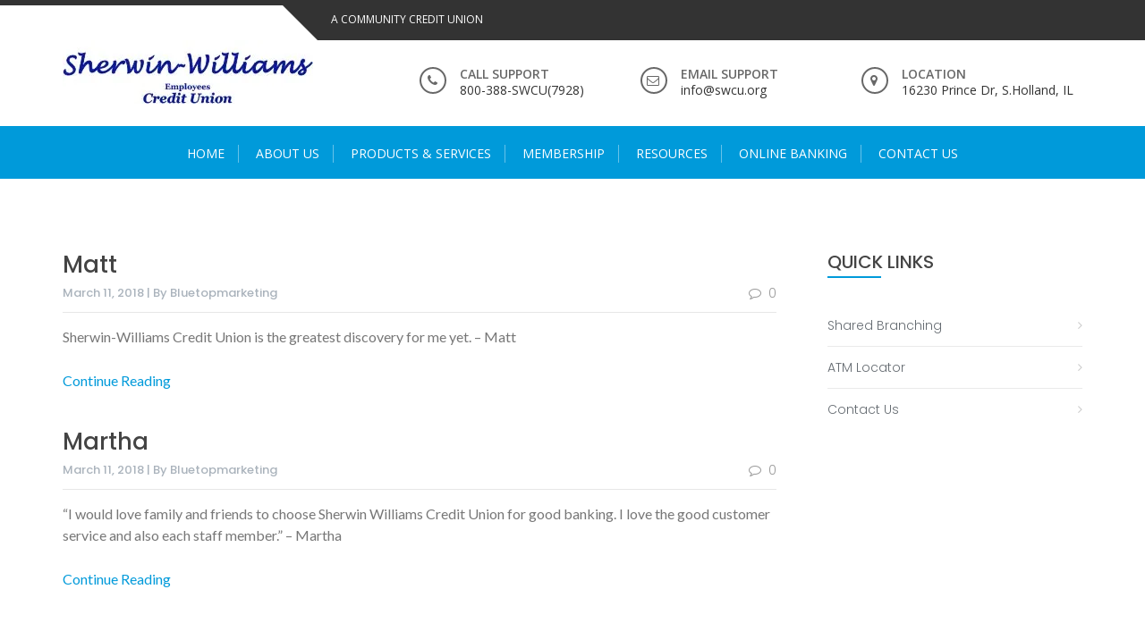

--- FILE ---
content_type: text/html; charset=UTF-8
request_url: https://swcu.org/category/testimonials/
body_size: 9950
content:
<!DOCTYPE html>
<html lang="en-US">
<head>
<meta charset="UTF-8">
<meta name="viewport" content="width=device-width, initial-scale=1">
<link rel="profile" href="https://gmpg.org/xfn/11">
<link rel="pingback" href="https://swcu.org/xmlrpc.php">

<meta name='robots' content='index, follow, max-image-preview:large, max-snippet:-1, max-video-preview:-1' />
	<style>img:is([sizes="auto" i], [sizes^="auto," i]) { contain-intrinsic-size: 3000px 1500px }</style>
	
	<!-- This site is optimized with the Yoast SEO plugin v26.4 - https://yoast.com/wordpress/plugins/seo/ -->
	<title>Testimonials Archives - Sherwin-Williams</title>
	<link rel="canonical" href="https://swcu.org/category/testimonials/" />
	<meta property="og:locale" content="en_US" />
	<meta property="og:type" content="article" />
	<meta property="og:title" content="Testimonials Archives - Sherwin-Williams" />
	<meta property="og:url" content="https://swcu.org/category/testimonials/" />
	<meta property="og:site_name" content="Sherwin-Williams" />
	<meta name="twitter:card" content="summary_large_image" />
	<script type="application/ld+json" class="yoast-schema-graph">{"@context":"https://schema.org","@graph":[{"@type":"CollectionPage","@id":"https://swcu.org/category/testimonials/","url":"https://swcu.org/category/testimonials/","name":"Testimonials Archives - Sherwin-Williams","isPartOf":{"@id":"https://swcu.org/#website"},"breadcrumb":{"@id":"https://swcu.org/category/testimonials/#breadcrumb"},"inLanguage":"en-US"},{"@type":"BreadcrumbList","@id":"https://swcu.org/category/testimonials/#breadcrumb","itemListElement":[{"@type":"ListItem","position":1,"name":"Home","item":"https://swcu.org/"},{"@type":"ListItem","position":2,"name":"Testimonials"}]},{"@type":"WebSite","@id":"https://swcu.org/#website","url":"https://swcu.org/","name":"Sherwin-Williams","description":"A &quot;Community&quot; Credit Union","publisher":{"@id":"https://swcu.org/#organization"},"potentialAction":[{"@type":"SearchAction","target":{"@type":"EntryPoint","urlTemplate":"https://swcu.org/?s={search_term_string}"},"query-input":{"@type":"PropertyValueSpecification","valueRequired":true,"valueName":"search_term_string"}}],"inLanguage":"en-US"},{"@type":"Organization","@id":"https://swcu.org/#organization","name":"Sherwin-Williams","url":"https://swcu.org/","logo":{"@type":"ImageObject","inLanguage":"en-US","@id":"https://swcu.org/#/schema/logo/image/","url":"https://i0.wp.com/swcu.org/wp-content/uploads/2021/08/swcu-community-logo-1.jpg?fit=280%2C71&ssl=1","contentUrl":"https://i0.wp.com/swcu.org/wp-content/uploads/2021/08/swcu-community-logo-1.jpg?fit=280%2C71&ssl=1","width":280,"height":71,"caption":"Sherwin-Williams"},"image":{"@id":"https://swcu.org/#/schema/logo/image/"}}]}</script>
	<!-- / Yoast SEO plugin. -->


<link rel='dns-prefetch' href='//secure.gravatar.com' />
<link rel='dns-prefetch' href='//stats.wp.com' />
<link rel='dns-prefetch' href='//fonts.googleapis.com' />
<link rel='dns-prefetch' href='//v0.wordpress.com' />
<link rel='dns-prefetch' href='//widgets.wp.com' />
<link rel='dns-prefetch' href='//s0.wp.com' />
<link rel='dns-prefetch' href='//0.gravatar.com' />
<link rel='dns-prefetch' href='//1.gravatar.com' />
<link rel='dns-prefetch' href='//2.gravatar.com' />
<link rel='preconnect' href='//i0.wp.com' />
<link rel="alternate" type="application/rss+xml" title="Sherwin-Williams &raquo; Feed" href="https://swcu.org/feed/" />
<link rel="alternate" type="application/rss+xml" title="Sherwin-Williams &raquo; Comments Feed" href="https://swcu.org/comments/feed/" />
<link rel="alternate" type="application/rss+xml" title="Sherwin-Williams &raquo; Testimonials Category Feed" href="https://swcu.org/category/testimonials/feed/" />
<script type="text/javascript">
/* <![CDATA[ */
window._wpemojiSettings = {"baseUrl":"https:\/\/s.w.org\/images\/core\/emoji\/16.0.1\/72x72\/","ext":".png","svgUrl":"https:\/\/s.w.org\/images\/core\/emoji\/16.0.1\/svg\/","svgExt":".svg","source":{"concatemoji":"https:\/\/swcu.org\/wp-includes\/js\/wp-emoji-release.min.js?ver=8e9b4de0bf1a302d563e95c742aa77b6"}};
/*! This file is auto-generated */
!function(s,n){var o,i,e;function c(e){try{var t={supportTests:e,timestamp:(new Date).valueOf()};sessionStorage.setItem(o,JSON.stringify(t))}catch(e){}}function p(e,t,n){e.clearRect(0,0,e.canvas.width,e.canvas.height),e.fillText(t,0,0);var t=new Uint32Array(e.getImageData(0,0,e.canvas.width,e.canvas.height).data),a=(e.clearRect(0,0,e.canvas.width,e.canvas.height),e.fillText(n,0,0),new Uint32Array(e.getImageData(0,0,e.canvas.width,e.canvas.height).data));return t.every(function(e,t){return e===a[t]})}function u(e,t){e.clearRect(0,0,e.canvas.width,e.canvas.height),e.fillText(t,0,0);for(var n=e.getImageData(16,16,1,1),a=0;a<n.data.length;a++)if(0!==n.data[a])return!1;return!0}function f(e,t,n,a){switch(t){case"flag":return n(e,"\ud83c\udff3\ufe0f\u200d\u26a7\ufe0f","\ud83c\udff3\ufe0f\u200b\u26a7\ufe0f")?!1:!n(e,"\ud83c\udde8\ud83c\uddf6","\ud83c\udde8\u200b\ud83c\uddf6")&&!n(e,"\ud83c\udff4\udb40\udc67\udb40\udc62\udb40\udc65\udb40\udc6e\udb40\udc67\udb40\udc7f","\ud83c\udff4\u200b\udb40\udc67\u200b\udb40\udc62\u200b\udb40\udc65\u200b\udb40\udc6e\u200b\udb40\udc67\u200b\udb40\udc7f");case"emoji":return!a(e,"\ud83e\udedf")}return!1}function g(e,t,n,a){var r="undefined"!=typeof WorkerGlobalScope&&self instanceof WorkerGlobalScope?new OffscreenCanvas(300,150):s.createElement("canvas"),o=r.getContext("2d",{willReadFrequently:!0}),i=(o.textBaseline="top",o.font="600 32px Arial",{});return e.forEach(function(e){i[e]=t(o,e,n,a)}),i}function t(e){var t=s.createElement("script");t.src=e,t.defer=!0,s.head.appendChild(t)}"undefined"!=typeof Promise&&(o="wpEmojiSettingsSupports",i=["flag","emoji"],n.supports={everything:!0,everythingExceptFlag:!0},e=new Promise(function(e){s.addEventListener("DOMContentLoaded",e,{once:!0})}),new Promise(function(t){var n=function(){try{var e=JSON.parse(sessionStorage.getItem(o));if("object"==typeof e&&"number"==typeof e.timestamp&&(new Date).valueOf()<e.timestamp+604800&&"object"==typeof e.supportTests)return e.supportTests}catch(e){}return null}();if(!n){if("undefined"!=typeof Worker&&"undefined"!=typeof OffscreenCanvas&&"undefined"!=typeof URL&&URL.createObjectURL&&"undefined"!=typeof Blob)try{var e="postMessage("+g.toString()+"("+[JSON.stringify(i),f.toString(),p.toString(),u.toString()].join(",")+"));",a=new Blob([e],{type:"text/javascript"}),r=new Worker(URL.createObjectURL(a),{name:"wpTestEmojiSupports"});return void(r.onmessage=function(e){c(n=e.data),r.terminate(),t(n)})}catch(e){}c(n=g(i,f,p,u))}t(n)}).then(function(e){for(var t in e)n.supports[t]=e[t],n.supports.everything=n.supports.everything&&n.supports[t],"flag"!==t&&(n.supports.everythingExceptFlag=n.supports.everythingExceptFlag&&n.supports[t]);n.supports.everythingExceptFlag=n.supports.everythingExceptFlag&&!n.supports.flag,n.DOMReady=!1,n.readyCallback=function(){n.DOMReady=!0}}).then(function(){return e}).then(function(){var e;n.supports.everything||(n.readyCallback(),(e=n.source||{}).concatemoji?t(e.concatemoji):e.wpemoji&&e.twemoji&&(t(e.twemoji),t(e.wpemoji)))}))}((window,document),window._wpemojiSettings);
/* ]]> */
</script>
<style id='wp-emoji-styles-inline-css' type='text/css'>

	img.wp-smiley, img.emoji {
		display: inline !important;
		border: none !important;
		box-shadow: none !important;
		height: 1em !important;
		width: 1em !important;
		margin: 0 0.07em !important;
		vertical-align: -0.1em !important;
		background: none !important;
		padding: 0 !important;
	}
</style>
<link rel='stylesheet' id='wp-block-library-css' href='https://swcu.org/wp-includes/css/dist/block-library/style.min.css?ver=8e9b4de0bf1a302d563e95c742aa77b6' type='text/css' media='all' />
<style id='classic-theme-styles-inline-css' type='text/css'>
/*! This file is auto-generated */
.wp-block-button__link{color:#fff;background-color:#32373c;border-radius:9999px;box-shadow:none;text-decoration:none;padding:calc(.667em + 2px) calc(1.333em + 2px);font-size:1.125em}.wp-block-file__button{background:#32373c;color:#fff;text-decoration:none}
</style>
<link rel='stylesheet' id='wp-components-css' href='https://swcu.org/wp-includes/css/dist/components/style.min.css?ver=8e9b4de0bf1a302d563e95c742aa77b6' type='text/css' media='all' />
<link rel='stylesheet' id='wp-preferences-css' href='https://swcu.org/wp-includes/css/dist/preferences/style.min.css?ver=8e9b4de0bf1a302d563e95c742aa77b6' type='text/css' media='all' />
<link rel='stylesheet' id='wp-block-editor-css' href='https://swcu.org/wp-includes/css/dist/block-editor/style.min.css?ver=8e9b4de0bf1a302d563e95c742aa77b6' type='text/css' media='all' />
<link rel='stylesheet' id='popup-maker-block-library-style-css' href='https://swcu.org/wp-content/plugins/popup-maker/dist/packages/block-library-style.css?ver=dbea705cfafe089d65f1' type='text/css' media='all' />
<link rel='stylesheet' id='mediaelement-css' href='https://swcu.org/wp-includes/js/mediaelement/mediaelementplayer-legacy.min.css?ver=4.2.17' type='text/css' media='all' />
<link rel='stylesheet' id='wp-mediaelement-css' href='https://swcu.org/wp-includes/js/mediaelement/wp-mediaelement.min.css?ver=8e9b4de0bf1a302d563e95c742aa77b6' type='text/css' media='all' />
<style id='jetpack-sharing-buttons-style-inline-css' type='text/css'>
.jetpack-sharing-buttons__services-list{display:flex;flex-direction:row;flex-wrap:wrap;gap:0;list-style-type:none;margin:5px;padding:0}.jetpack-sharing-buttons__services-list.has-small-icon-size{font-size:12px}.jetpack-sharing-buttons__services-list.has-normal-icon-size{font-size:16px}.jetpack-sharing-buttons__services-list.has-large-icon-size{font-size:24px}.jetpack-sharing-buttons__services-list.has-huge-icon-size{font-size:36px}@media print{.jetpack-sharing-buttons__services-list{display:none!important}}.editor-styles-wrapper .wp-block-jetpack-sharing-buttons{gap:0;padding-inline-start:0}ul.jetpack-sharing-buttons__services-list.has-background{padding:1.25em 2.375em}
</style>
<style id='global-styles-inline-css' type='text/css'>
:root{--wp--preset--aspect-ratio--square: 1;--wp--preset--aspect-ratio--4-3: 4/3;--wp--preset--aspect-ratio--3-4: 3/4;--wp--preset--aspect-ratio--3-2: 3/2;--wp--preset--aspect-ratio--2-3: 2/3;--wp--preset--aspect-ratio--16-9: 16/9;--wp--preset--aspect-ratio--9-16: 9/16;--wp--preset--color--black: #000000;--wp--preset--color--cyan-bluish-gray: #abb8c3;--wp--preset--color--white: #ffffff;--wp--preset--color--pale-pink: #f78da7;--wp--preset--color--vivid-red: #cf2e2e;--wp--preset--color--luminous-vivid-orange: #ff6900;--wp--preset--color--luminous-vivid-amber: #fcb900;--wp--preset--color--light-green-cyan: #7bdcb5;--wp--preset--color--vivid-green-cyan: #00d084;--wp--preset--color--pale-cyan-blue: #8ed1fc;--wp--preset--color--vivid-cyan-blue: #0693e3;--wp--preset--color--vivid-purple: #9b51e0;--wp--preset--gradient--vivid-cyan-blue-to-vivid-purple: linear-gradient(135deg,rgba(6,147,227,1) 0%,rgb(155,81,224) 100%);--wp--preset--gradient--light-green-cyan-to-vivid-green-cyan: linear-gradient(135deg,rgb(122,220,180) 0%,rgb(0,208,130) 100%);--wp--preset--gradient--luminous-vivid-amber-to-luminous-vivid-orange: linear-gradient(135deg,rgba(252,185,0,1) 0%,rgba(255,105,0,1) 100%);--wp--preset--gradient--luminous-vivid-orange-to-vivid-red: linear-gradient(135deg,rgba(255,105,0,1) 0%,rgb(207,46,46) 100%);--wp--preset--gradient--very-light-gray-to-cyan-bluish-gray: linear-gradient(135deg,rgb(238,238,238) 0%,rgb(169,184,195) 100%);--wp--preset--gradient--cool-to-warm-spectrum: linear-gradient(135deg,rgb(74,234,220) 0%,rgb(151,120,209) 20%,rgb(207,42,186) 40%,rgb(238,44,130) 60%,rgb(251,105,98) 80%,rgb(254,248,76) 100%);--wp--preset--gradient--blush-light-purple: linear-gradient(135deg,rgb(255,206,236) 0%,rgb(152,150,240) 100%);--wp--preset--gradient--blush-bordeaux: linear-gradient(135deg,rgb(254,205,165) 0%,rgb(254,45,45) 50%,rgb(107,0,62) 100%);--wp--preset--gradient--luminous-dusk: linear-gradient(135deg,rgb(255,203,112) 0%,rgb(199,81,192) 50%,rgb(65,88,208) 100%);--wp--preset--gradient--pale-ocean: linear-gradient(135deg,rgb(255,245,203) 0%,rgb(182,227,212) 50%,rgb(51,167,181) 100%);--wp--preset--gradient--electric-grass: linear-gradient(135deg,rgb(202,248,128) 0%,rgb(113,206,126) 100%);--wp--preset--gradient--midnight: linear-gradient(135deg,rgb(2,3,129) 0%,rgb(40,116,252) 100%);--wp--preset--font-size--small: 13px;--wp--preset--font-size--medium: 20px;--wp--preset--font-size--large: 36px;--wp--preset--font-size--x-large: 42px;--wp--preset--spacing--20: 0.44rem;--wp--preset--spacing--30: 0.67rem;--wp--preset--spacing--40: 1rem;--wp--preset--spacing--50: 1.5rem;--wp--preset--spacing--60: 2.25rem;--wp--preset--spacing--70: 3.38rem;--wp--preset--spacing--80: 5.06rem;--wp--preset--shadow--natural: 6px 6px 9px rgba(0, 0, 0, 0.2);--wp--preset--shadow--deep: 12px 12px 50px rgba(0, 0, 0, 0.4);--wp--preset--shadow--sharp: 6px 6px 0px rgba(0, 0, 0, 0.2);--wp--preset--shadow--outlined: 6px 6px 0px -3px rgba(255, 255, 255, 1), 6px 6px rgba(0, 0, 0, 1);--wp--preset--shadow--crisp: 6px 6px 0px rgba(0, 0, 0, 1);}:where(.is-layout-flex){gap: 0.5em;}:where(.is-layout-grid){gap: 0.5em;}body .is-layout-flex{display: flex;}.is-layout-flex{flex-wrap: wrap;align-items: center;}.is-layout-flex > :is(*, div){margin: 0;}body .is-layout-grid{display: grid;}.is-layout-grid > :is(*, div){margin: 0;}:where(.wp-block-columns.is-layout-flex){gap: 2em;}:where(.wp-block-columns.is-layout-grid){gap: 2em;}:where(.wp-block-post-template.is-layout-flex){gap: 1.25em;}:where(.wp-block-post-template.is-layout-grid){gap: 1.25em;}.has-black-color{color: var(--wp--preset--color--black) !important;}.has-cyan-bluish-gray-color{color: var(--wp--preset--color--cyan-bluish-gray) !important;}.has-white-color{color: var(--wp--preset--color--white) !important;}.has-pale-pink-color{color: var(--wp--preset--color--pale-pink) !important;}.has-vivid-red-color{color: var(--wp--preset--color--vivid-red) !important;}.has-luminous-vivid-orange-color{color: var(--wp--preset--color--luminous-vivid-orange) !important;}.has-luminous-vivid-amber-color{color: var(--wp--preset--color--luminous-vivid-amber) !important;}.has-light-green-cyan-color{color: var(--wp--preset--color--light-green-cyan) !important;}.has-vivid-green-cyan-color{color: var(--wp--preset--color--vivid-green-cyan) !important;}.has-pale-cyan-blue-color{color: var(--wp--preset--color--pale-cyan-blue) !important;}.has-vivid-cyan-blue-color{color: var(--wp--preset--color--vivid-cyan-blue) !important;}.has-vivid-purple-color{color: var(--wp--preset--color--vivid-purple) !important;}.has-black-background-color{background-color: var(--wp--preset--color--black) !important;}.has-cyan-bluish-gray-background-color{background-color: var(--wp--preset--color--cyan-bluish-gray) !important;}.has-white-background-color{background-color: var(--wp--preset--color--white) !important;}.has-pale-pink-background-color{background-color: var(--wp--preset--color--pale-pink) !important;}.has-vivid-red-background-color{background-color: var(--wp--preset--color--vivid-red) !important;}.has-luminous-vivid-orange-background-color{background-color: var(--wp--preset--color--luminous-vivid-orange) !important;}.has-luminous-vivid-amber-background-color{background-color: var(--wp--preset--color--luminous-vivid-amber) !important;}.has-light-green-cyan-background-color{background-color: var(--wp--preset--color--light-green-cyan) !important;}.has-vivid-green-cyan-background-color{background-color: var(--wp--preset--color--vivid-green-cyan) !important;}.has-pale-cyan-blue-background-color{background-color: var(--wp--preset--color--pale-cyan-blue) !important;}.has-vivid-cyan-blue-background-color{background-color: var(--wp--preset--color--vivid-cyan-blue) !important;}.has-vivid-purple-background-color{background-color: var(--wp--preset--color--vivid-purple) !important;}.has-black-border-color{border-color: var(--wp--preset--color--black) !important;}.has-cyan-bluish-gray-border-color{border-color: var(--wp--preset--color--cyan-bluish-gray) !important;}.has-white-border-color{border-color: var(--wp--preset--color--white) !important;}.has-pale-pink-border-color{border-color: var(--wp--preset--color--pale-pink) !important;}.has-vivid-red-border-color{border-color: var(--wp--preset--color--vivid-red) !important;}.has-luminous-vivid-orange-border-color{border-color: var(--wp--preset--color--luminous-vivid-orange) !important;}.has-luminous-vivid-amber-border-color{border-color: var(--wp--preset--color--luminous-vivid-amber) !important;}.has-light-green-cyan-border-color{border-color: var(--wp--preset--color--light-green-cyan) !important;}.has-vivid-green-cyan-border-color{border-color: var(--wp--preset--color--vivid-green-cyan) !important;}.has-pale-cyan-blue-border-color{border-color: var(--wp--preset--color--pale-cyan-blue) !important;}.has-vivid-cyan-blue-border-color{border-color: var(--wp--preset--color--vivid-cyan-blue) !important;}.has-vivid-purple-border-color{border-color: var(--wp--preset--color--vivid-purple) !important;}.has-vivid-cyan-blue-to-vivid-purple-gradient-background{background: var(--wp--preset--gradient--vivid-cyan-blue-to-vivid-purple) !important;}.has-light-green-cyan-to-vivid-green-cyan-gradient-background{background: var(--wp--preset--gradient--light-green-cyan-to-vivid-green-cyan) !important;}.has-luminous-vivid-amber-to-luminous-vivid-orange-gradient-background{background: var(--wp--preset--gradient--luminous-vivid-amber-to-luminous-vivid-orange) !important;}.has-luminous-vivid-orange-to-vivid-red-gradient-background{background: var(--wp--preset--gradient--luminous-vivid-orange-to-vivid-red) !important;}.has-very-light-gray-to-cyan-bluish-gray-gradient-background{background: var(--wp--preset--gradient--very-light-gray-to-cyan-bluish-gray) !important;}.has-cool-to-warm-spectrum-gradient-background{background: var(--wp--preset--gradient--cool-to-warm-spectrum) !important;}.has-blush-light-purple-gradient-background{background: var(--wp--preset--gradient--blush-light-purple) !important;}.has-blush-bordeaux-gradient-background{background: var(--wp--preset--gradient--blush-bordeaux) !important;}.has-luminous-dusk-gradient-background{background: var(--wp--preset--gradient--luminous-dusk) !important;}.has-pale-ocean-gradient-background{background: var(--wp--preset--gradient--pale-ocean) !important;}.has-electric-grass-gradient-background{background: var(--wp--preset--gradient--electric-grass) !important;}.has-midnight-gradient-background{background: var(--wp--preset--gradient--midnight) !important;}.has-small-font-size{font-size: var(--wp--preset--font-size--small) !important;}.has-medium-font-size{font-size: var(--wp--preset--font-size--medium) !important;}.has-large-font-size{font-size: var(--wp--preset--font-size--large) !important;}.has-x-large-font-size{font-size: var(--wp--preset--font-size--x-large) !important;}
:where(.wp-block-post-template.is-layout-flex){gap: 1.25em;}:where(.wp-block-post-template.is-layout-grid){gap: 1.25em;}
:where(.wp-block-columns.is-layout-flex){gap: 2em;}:where(.wp-block-columns.is-layout-grid){gap: 2em;}
:root :where(.wp-block-pullquote){font-size: 1.5em;line-height: 1.6;}
</style>
<link rel='stylesheet' id='google-fonts-css' href='//fonts.googleapis.com/css?family=Varela+Round%7COpen+Sans%3A400%2C600%2C700%7CRaleway%3A400%2C600%2C300%2C700%2C400italic%2C500italic%7CTitillium+Web%3A400%2C300%2C200%2C600%2C400italic%7COswald%7CLato%3A400%2C100%2C100italic%2C300%2C300italic%2C400italic%2C700%2C700italic%2C900%7CPoppins%3A300%2C400%2C500%2C600%7CRoboto+Slab%3A300%2C400%2C700%7CPT+Sans%3A400%7CMontserrat%3A400%2C700&#038;ver=8e9b4de0bf1a302d563e95c742aa77b6' type='text/css' media='all' />
<link rel='stylesheet' id='enlighten-style-css' href='https://swcu.org/wp-content/themes/enlighten-pro/style.css?ver=8e9b4de0bf1a302d563e95c742aa77b6' type='text/css' media='all' />
<link rel='stylesheet' id='font-awesome-css' href='https://swcu.org/wp-content/themes/enlighten-pro/css/fontawesome/css/font-awesome.css?ver=8e9b4de0bf1a302d563e95c742aa77b6' type='text/css' media='all' />
<link rel='stylesheet' id='bxslider-css' href='https://swcu.org/wp-content/themes/enlighten-pro/js/bxslider/jquery.bxslider.css?ver=8e9b4de0bf1a302d563e95c742aa77b6' type='text/css' media='all' />
<link rel='stylesheet' id='owl-carousel-css' href='https://swcu.org/wp-content/themes/enlighten-pro/js/owl-carousel/owl.carousel.css?ver=8e9b4de0bf1a302d563e95c742aa77b6' type='text/css' media='all' />
<link rel='stylesheet' id='enlighten-responsive-css' href='https://swcu.org/wp-content/themes/enlighten-pro/css/responsive.css?ver=8e9b4de0bf1a302d563e95c742aa77b6' type='text/css' media='all' />
<link rel='stylesheet' id='superfish-css' href='https://swcu.org/wp-content/themes/enlighten-pro/js/superfish/superfish.css?ver=8e9b4de0bf1a302d563e95c742aa77b6' type='text/css' media='all' />
<link rel='stylesheet' id='animate-css' href='https://swcu.org/wp-content/themes/enlighten-pro/js/wow/animate.css?ver=8e9b4de0bf1a302d563e95c742aa77b6' type='text/css' media='all' />
<link rel='stylesheet' id='jquery-mb-YTPlayer-css' href='https://swcu.org/wp-content/themes/enlighten-pro/js/youtube-video/jquery.mb.YTPlayer.css?ver=8e9b4de0bf1a302d563e95c742aa77b6' type='text/css' media='all' />
<link rel='stylesheet' id='habilidades-css' href='https://swcu.org/wp-content/themes/enlighten-pro/js/skill-progress-bar/habilidades.css?ver=8e9b4de0bf1a302d563e95c742aa77b6' type='text/css' media='all' />
<link rel='stylesheet' id='woocommerce-style-css' href='https://swcu.org/wp-content/themes/enlighten-pro?ver=8e9b4de0bf1a302d563e95c742aa77b6' type='text/css' media='all' />
<link rel='stylesheet' id='mCustomScrollbar-css' href='https://swcu.org/wp-content/themes/enlighten-pro/js/custom-scroll/jquery.mCustomScrollbar.css?ver=8e9b4de0bf1a302d563e95c742aa77b6' type='text/css' media='all' />
<link rel='stylesheet' id='flaticon-css' href='https://swcu.org/wp-content/themes/enlighten-pro/css/flat-icon/flaticon.css?ver=8e9b4de0bf1a302d563e95c742aa77b6' type='text/css' media='all' />
<link rel='stylesheet' id='jetpack_likes-css' href='https://swcu.org/wp-content/plugins/jetpack/modules/likes/style.css?ver=15.2' type='text/css' media='all' />
<script type="text/javascript" src="https://swcu.org/wp-includes/js/jquery/jquery.min.js?ver=3.7.1" id="jquery-core-js"></script>
<script type="text/javascript" src="https://swcu.org/wp-includes/js/jquery/jquery-migrate.min.js?ver=3.4.1" id="jquery-migrate-js"></script>
<script type="text/javascript" src="https://swcu.org/wp-content/themes/enlighten-pro/js/youtube-video/jquery.mb.YTPlayer.js?ver=8e9b4de0bf1a302d563e95c742aa77b6" id="jquery-mb-YTPlayer-js"></script>
<script type="text/javascript" src="https://swcu.org/wp-content/themes/enlighten-pro/js/superfish/superfish.js?ver=8e9b4de0bf1a302d563e95c742aa77b6" id="superfish-js"></script>
<script type="text/javascript" src="https://swcu.org/wp-content/themes/enlighten-pro/js/sticky-sidebar/theia-sticky-sidebar.js?ver=8e9b4de0bf1a302d563e95c742aa77b6" id="theia-sticky-sidebar-js"></script>
<script type="text/javascript" src="https://swcu.org/wp-content/themes/enlighten-pro/js/wow/wow.js?ver=8e9b4de0bf1a302d563e95c742aa77b6" id="wow-js"></script>
<script type="text/javascript" src="https://swcu.org/wp-includes/js/hoverIntent.min.js?ver=1.10.2" id="hoverIntent-js"></script>
<script type="text/javascript" src="https://swcu.org/wp-content/themes/enlighten-pro/js/waypoint/jquery.waypoints.js?ver=8e9b4de0bf1a302d563e95c742aa77b6" id="waypoints-js"></script>
<script type="text/javascript" src="https://swcu.org/wp-content/themes/enlighten-pro/js/bxslider/jquery.bxslider.js?ver=1.8.2" id="bxslider-js"></script>
<script type="text/javascript" src="https://swcu.org/wp-content/themes/enlighten-pro/js/owl-carousel/owl.carousel.js?ver=8e9b4de0bf1a302d563e95c742aa77b6" id="carousel-js"></script>
<script type="text/javascript" src="https://swcu.org/wp-content/themes/enlighten-pro/js/counter-up/jquery.counterup.js?ver=8e9b4de0bf1a302d563e95c742aa77b6" id="counterup-js"></script>
<script type="text/javascript" src="https://swcu.org/wp-content/themes/enlighten-pro/js/jquery.sticky.js?ver=8e9b4de0bf1a302d563e95c742aa77b6" id="jquery-sticky-js"></script>
<script type="text/javascript" src="https://swcu.org/wp-content/themes/enlighten-pro/js/custom-scroll/jquery.mCustomScrollbar.js?ver=8e9b4de0bf1a302d563e95c742aa77b6" id="mCustomScrollbar-js"></script>
<script type="text/javascript" src="https://swcu.org/wp-content/themes/enlighten-pro/js/skill-progress-bar/jquery.skills.js?ver=8e9b4de0bf1a302d563e95c742aa77b6" id="skills-js"></script>
<script type="text/javascript" src="https://swcu.org/wp-content/themes/enlighten-pro/js/simplyCountdown.min.js?ver=8e9b4de0bf1a302d563e95c742aa77b6" id="simplyCountdown-js"></script>
<script type="text/javascript" src="https://swcu.org/wp-content/themes/enlighten-pro/js/custom.js?ver=8e9b4de0bf1a302d563e95c742aa77b6" id="enlighten-custom-js-js"></script>
<link rel="https://api.w.org/" href="https://swcu.org/wp-json/" /><link rel="alternate" title="JSON" type="application/json" href="https://swcu.org/wp-json/wp/v2/categories/13" /><link rel="EditURI" type="application/rsd+xml" title="RSD" href="https://swcu.org/xmlrpc.php?rsd" />

	<style>img#wpstats{display:none}</style>
		<link rel="icon" href="https://i0.wp.com/swcu.org/wp-content/uploads/2023/07/cropped-favicon-32x32-1.png?fit=32%2C32&#038;ssl=1" sizes="32x32" />
<link rel="icon" href="https://i0.wp.com/swcu.org/wp-content/uploads/2023/07/cropped-favicon-32x32-1.png?fit=192%2C192&#038;ssl=1" sizes="192x192" />
<link rel="apple-touch-icon" href="https://i0.wp.com/swcu.org/wp-content/uploads/2023/07/cropped-favicon-32x32-1.png?fit=180%2C180&#038;ssl=1" />
<meta name="msapplication-TileImage" content="https://i0.wp.com/swcu.org/wp-content/uploads/2023/07/cropped-favicon-32x32-1.png?fit=270%2C270&#038;ssl=1" />
            <style>
                .header-banner-container{
                    background-image: url(https://swcu.org/wp-content/themes/enlighten-pro/images/banner.JPG);
                    background-repeat: no-repeat;
                }
            </style>
            		<style type="text/css" id="wp-custom-css">
			#header_slider_wrap .bx-wrapper .bx-viewport ul.header_slider .slider_capation .slider_title{
   color: red !important;
}
#header_slider_wrap .bx-wrapper .bx-viewport ul.header_slider .slider_capation {
    top: 74%;
    left: 24%;
}
header.entry-header {
  display: none;
} 
.category-blog .entry-header {
    display: block;
}
.header-banner-container.medium {
    display: none;

}
.slider_capation {
    display: none;
}
#section_faq_testimonial .faq_wrap {
	width: 100%;
}		</style>
		</head>

<body class="archive category category-testimonials category-13 wp-custom-logo wp-theme-enlighten-pro section-layout-1 group-blog hfeed">
        <div class="preloader">
            <img src="https://swcu.org/wp-content/themes/enlighten-pro/images/pre-loader/loader1.gif" />
        <div id="status">&nbsp;</div>
        </div>

<div id="page" class="site">
	<a class="skip-link screen-reader-text" href="#main">Skip to content</a>
    	<header id="masthead" class="site-header ">
		        <!-- Site Logo -->
        <div class="ak-container">
                        <div class="social_htext_wrap">
                            <div class="header_text">
                    <span class="text_wrap">A Community Credit Union</span>
                </div>
                                    </div>
            
            <div class="logo_info_wrap">
                              <div class="header-logo-container">
            <a href="https://swcu.org/" class="custom-logo-link" rel="home"><img width="280" height="71" src="https://i0.wp.com/swcu.org/wp-content/uploads/2021/08/swcu-community-logo-1.jpg?fit=280%2C71&amp;ssl=1" class="custom-logo" alt="Sherwin-Williams Employees Credit Union" decoding="async" data-attachment-id="9240" data-permalink="https://swcu.org/swcu-community-logo-1/" data-orig-file="https://i0.wp.com/swcu.org/wp-content/uploads/2021/08/swcu-community-logo-1.jpg?fit=280%2C71&amp;ssl=1" data-orig-size="280,71" data-comments-opened="1" data-image-meta="{&quot;aperture&quot;:&quot;0&quot;,&quot;credit&quot;:&quot;&quot;,&quot;camera&quot;:&quot;&quot;,&quot;caption&quot;:&quot;&quot;,&quot;created_timestamp&quot;:&quot;0&quot;,&quot;copyright&quot;:&quot;&quot;,&quot;focal_length&quot;:&quot;0&quot;,&quot;iso&quot;:&quot;0&quot;,&quot;shutter_speed&quot;:&quot;0&quot;,&quot;title&quot;:&quot;&quot;,&quot;orientation&quot;:&quot;0&quot;}" data-image-title="swcu-community-logo-1" data-image-description="" data-image-caption="" data-medium-file="https://i0.wp.com/swcu.org/wp-content/uploads/2021/08/swcu-community-logo-1.jpg?fit=280%2C71&amp;ssl=1" data-large-file="https://i0.wp.com/swcu.org/wp-content/uploads/2021/08/swcu-community-logo-1.jpg?fit=280%2C71&amp;ssl=1" /></a>                </div>
                                  <div class="header_info_wrap">
                                                      <div class="phone_header wow fadeIn">
                                <div class="fa_icon"><i class="fa fa-phone" aria-hidden="true"></i></div>
                                <div class="title_phone">
                                    <span class="pnone_title">Call Support</span>
                                    <span class="phone">800-388-SWCU(7928)</span>
                                </div>
                            </div>
                                                      <div class="email_header wow fadeIn">
                                <div class="fa_icon"><i class="fa fa-envelope-o" aria-hidden="true"></i></div>
                                <div class="title_email_wrap">
                                    <span class="title_email">Email Support</span>
                                    <span class="email_address">info@swcu.org</span>
                                </div>
                            </div>
                                                        <div class="location_header wow fadeIn">
                                <div class="fa_icon"><i class="fa fa-map-marker" aria-hidden="true"></i></div>
                                <div class="title_location_wrap">
                                    <span class="title_location">Location</span>
                                    <span class="location">16230 Prince Dr, S.Holland, IL</span>
                                </div>
                            </div>
                                                </div>
                        </div>
        </div>
                		<nav id="site-navigation" class="main-navigation  center top" role="navigation">
			<div class="ak-container">
                            <div class="mb-ham">
                    <span></span>
                    <span></span>
                    <span></span>
                </div>

                                <div class="nav-wrap">
                <div class="menu-menu-1-container mmenu-wrapper"><ul id="primary-menu" class="menu"><li id="menu-item-17" class="menu-item menu-item-type-post_type menu-item-object-page menu-item-home menu-item-17"><a href="https://swcu.org/">Home</a></li>
<li id="menu-item-62" class="menu-item menu-item-type-post_type menu-item-object-page menu-item-has-children menu-item-62"><a href="https://swcu.org/about-us/">About Us</a>
<ul class="sub-menu">
	<li id="menu-item-70" class="menu-item menu-item-type-post_type menu-item-object-page menu-item-70"><a href="https://swcu.org/location-hours/">Location &#038; Hours</a></li>
	<li id="menu-item-76" class="menu-item menu-item-type-post_type menu-item-object-page menu-item-76"><a href="https://swcu.org/promotions/">Promotions</a></li>
</ul>
</li>
<li id="menu-item-75" class="menu-item menu-item-type-post_type menu-item-object-page menu-item-has-children menu-item-75"><a href="https://swcu.org/products-services/">Products &#038; Services</a>
<ul class="sub-menu">
	<li id="menu-item-69" class="menu-item menu-item-type-post_type menu-item-object-page menu-item-has-children menu-item-69"><a href="https://swcu.org/loans/">Loans</a>
	<ul class="sub-menu">
		<li id="menu-item-79" class="menu-item menu-item-type-custom menu-item-object-custom menu-item-79"><a href="https://www.loanliner.com/Calculation/Presenter/01203835/form?protectionPackageId=8095692117296131932&#038;loanSubType=1&#038;subtype=Vehicle&#038;loanClass=CLOSED_END&#038;locationId=3659217303267023735&#038;Integrated=false&#038;isFramed=false">Loan Calculator</a></li>
		<li id="menu-item-68" class="menu-item menu-item-type-post_type menu-item-object-page menu-item-68"><a href="https://swcu.org/loan-application/">Loan Application</a></li>
	</ul>
</li>
	<li id="menu-item-64" class="menu-item menu-item-type-post_type menu-item-object-page menu-item-64"><a href="https://swcu.org/checking-savings/">Checking &#038; Savings</a></li>
	<li id="menu-item-63" class="menu-item menu-item-type-post_type menu-item-object-page menu-item-63"><a href="https://swcu.org/cards/">Visa Credit &#038; Debit Cards</a></li>
	<li id="menu-item-73" class="menu-item menu-item-type-post_type menu-item-object-page menu-item-73"><a href="https://swcu.org/other-savings-options/">Other Savings Options</a></li>
	<li id="menu-item-74" class="menu-item menu-item-type-post_type menu-item-object-page menu-item-74"><a href="https://swcu.org/other-services/">Other Services</a></li>
	<li id="menu-item-72" class="menu-item menu-item-type-post_type menu-item-object-page menu-item-72"><a href="https://swcu.org/online-services/">Online Services</a></li>
</ul>
</li>
<li id="menu-item-71" class="menu-item menu-item-type-post_type menu-item-object-page menu-item-has-children menu-item-71"><a href="https://swcu.org/membership/">Membership</a>
<ul class="sub-menu">
	<li id="menu-item-66" class="menu-item menu-item-type-post_type menu-item-object-page menu-item-66"><a href="https://swcu.org/eligible-employee-groups/">Eligible Employee Groups</a></li>
	<li id="menu-item-67" class="menu-item menu-item-type-post_type menu-item-object-page menu-item-67"><a href="https://swcu.org/how-to-join/">How To Join</a></li>
</ul>
</li>
<li id="menu-item-77" class="menu-item menu-item-type-post_type menu-item-object-page menu-item-has-children menu-item-77"><a href="https://swcu.org/resources/">Resources</a>
<ul class="sub-menu">
	<li id="menu-item-260" class="menu-item menu-item-type-post_type menu-item-object-page menu-item-260"><a href="https://swcu.org/promotions/">Promotions</a></li>
</ul>
</li>
<li id="menu-item-23" class="menu-item menu-item-type-custom menu-item-object-custom menu-item-23"><a href="https://swcu-dn.financial-net.com/web">Online Banking</a></li>
<li id="menu-item-16" class="menu-item menu-item-type-post_type menu-item-object-page menu-item-16"><a href="https://swcu.org/contact-us/">Contact Us</a></li>
</ul></div>                </div>
                            </div>
		</nav><!-- #site-navigation -->
        	</header><!-- #masthead -->

    <!-- Header Banner -->
    			<div class="header-banner-container medium">
                <div class="ak-container">
    				<div class="page-title-wrap">
    					<h1 class="page-title">Category: <span>Testimonials</span></h1>    					<div id="enlighten-breadcrumb"><a href="https://swcu.org">Home</a> &gt; <span class="current">Archive by category "Testimonials"</span></div>    				</div>
                </div>
			</div>
		
	<div id="content" class="site-content">
<div  class="ak-container">
	<div id="primary" class="content-area right">
		<main id="main" class="site-main" role="main">
						
<article id="post-84" class="post-84 post type-post status-publish format-standard hentry category-testimonials tag-testimonials tag-what-our-members-say">
		<div class="post-meta">
	<h2 class="entry-title"><a href="https://swcu.org/2018/03/11/matt/" rel="bookmark">Matt</a></h2>		<div class="entry-meta clearfix">
			<div class="post-date">
			 March 11, 2018            |
            By            bluetopmarketing			</div>
			<div class="post-comment"><a href="https://swcu.org/2018/03/11/matt/#respond"><i class="fa fa-comment-o"></i>0</a></div>
		</div><!-- .entry-meta -->
		<div class="entry-content">
			<p>Sherwin-Williams Credit Union is the greatest discovery for me yet. &#8211; Matt</p>
			<a href="https://swcu.org/2018/03/11/matt/">Continue Reading</a>
		</div><!-- .entry-content -->
		</div>
</article><!-- #post-## -->
							
<article id="post-81" class="post-81 post type-post status-publish format-standard hentry category-testimonials tag-what-our-members-say">
		<div class="post-meta">
	<h2 class="entry-title"><a href="https://swcu.org/2018/03/11/martha/" rel="bookmark">Martha</a></h2>		<div class="entry-meta clearfix">
			<div class="post-date">
			 March 11, 2018            |
            By            bluetopmarketing			</div>
			<div class="post-comment"><a href="https://swcu.org/2018/03/11/martha/#respond"><i class="fa fa-comment-o"></i>0</a></div>
		</div><!-- .entry-meta -->
		<div class="entry-content">
			<p>“I would love family and friends to choose Sherwin Williams Credit Union for good banking. I love the good customer service and also each staff member.” &#8211; Martha</p>
			<a href="https://swcu.org/2018/03/11/martha/">Continue Reading</a>
		</div><!-- .entry-content -->
		</div>
</article><!-- #post-## -->
			
		</main><!-- #main -->
	</div><!-- #primary -->
	
    <div id="secondary" class="right_right">
        
<aside id="secondary" class="widget-area" role="complementary">
	<section id="nav_menu-5" class="widget widget_nav_menu"><h2 class="widget-title">Quick Links</h2><div class="menu-sidebar-menu-container"><ul id="menu-sidebar-menu" class="menu"><li id="menu-item-105" class="menu-item menu-item-type-custom menu-item-object-custom menu-item-105"><a href="https://co-opcreditunions.org/locator/?ref=co-opsharedbranch.org&#038;sc=1">Shared Branching</a></li>
<li id="menu-item-106" class="menu-item menu-item-type-custom menu-item-object-custom menu-item-106"><a href="https://www.moneypass.com/atm-locator.html">ATM Locator</a></li>
<li id="menu-item-107" class="menu-item menu-item-type-post_type menu-item-object-page menu-item-107"><a href="https://swcu.org/contact-us/">Contact Us</a></li>
</ul></div></section></aside><!-- #secondary -->
    </div>
</div>

	</div><!-- #content -->
	<footer id="colophon" class="site-footer " role="contentinfo">
        <div class="footer-secondary-wrap">
            <div class="ak-container">
                        <div class="footer_area clearfix">
                                    <div class="footer_area_one">
                        <section id="nav_menu-2" class="widget widget_nav_menu"><h2 class="widget-title">I Need&#8230;</h2><div class="menu-homepage-footer-menu-container"><ul id="menu-homepage-footer-menu" class="menu"><li id="menu-item-102" class="menu-item menu-item-type-custom menu-item-object-custom menu-item-102"><a href="https://swcu-dn.financial-net.com/idp/1B87216B/signin?returnUrl=%2Fidp%2F1B87216B%2Fconnect%2Fauthorize%2Fcallback%3Fclient_id%3Dconsumer-banking-ui%26redirect_uri%3Dhttps%253A%252F%252Fswcu-dn.financial-net.com%252Fweb%252F%26response_type%3Dcode%2520id_token%26scope%3Dopenid%2520profile%2520api%26state%3DOpenIdConnect.AuthenticationProperties%[base64]%26response_mode%3Dform_post%26nonce%3D638336636571544374.NDY1YjU0YjQtN2UxOS00MGY3LWIyMjctYzdlNjAyMjZiMTM0ZGE2NjRlNmItYzc3Mi00ODE0LWIzYWEtNjI4ZDBhYWVkYjJm%26x-client-SKU%3DID_NET461%26x-client-ver%3D5.3.0.0">Online Banking</a></li>
<li id="menu-item-103" class="menu-item menu-item-type-custom menu-item-object-custom menu-item-103"><a href="https://www.moneypass.com/atm-locator.html">ATM Locator</a></li>
<li id="menu-item-104" class="menu-item menu-item-type-custom menu-item-object-custom menu-item-104"><a href="https://co-opcreditunions.org/locator/?ref=co-opsharedbranch.org&#038;sc=1">Shared Branching</a></li>
<li id="menu-item-9213" class="menu-item menu-item-type-custom menu-item-object-custom menu-item-9213"><a href="https://swcu.org/privacy-policy/">Privacy Policy</a></li>
</ul></div></section>                    </div>
                                                    <div class="footer_area_two">
                        <section id="nav_menu-3" class="widget widget_nav_menu"><h2 class="widget-title">I&#8217;m Looking For&#8230;</h2><div class="menu-quick-links-container"><ul id="menu-quick-links" class="menu"><li id="menu-item-99" class="menu-item menu-item-type-post_type menu-item-object-page menu-item-99"><a href="https://swcu.org/promotions/">Promotions</a></li>
<li id="menu-item-101" class="menu-item menu-item-type-custom menu-item-object-custom menu-item-101"><a href="https://swcu.mortgagewebcenter.com/">Mortgage Loans</a></li>
<li id="menu-item-100" class="menu-item menu-item-type-post_type menu-item-object-page menu-item-100"><a href="https://swcu.org/how-to-join/">How To Join</a></li>
</ul></div></section>                    </div>
                                                    <div class="footer_area_three">
                        <section id="media_image-3" class="widget widget_media_image"><a href="http://www.mycreditunion.gov/pages/default.aspx"><img width="300" height="73" src="https://i0.wp.com/swcu.org/wp-content/uploads/2018/03/NCUA-Logo.png?fit=300%2C73&amp;ssl=1" class="image wp-image-128  attachment-medium size-medium" alt="Logo for NCUA" style="max-width: 100%; height: auto;" decoding="async" loading="lazy" srcset="https://i0.wp.com/swcu.org/wp-content/uploads/2018/03/NCUA-Logo.png?w=320&amp;ssl=1 320w, https://i0.wp.com/swcu.org/wp-content/uploads/2018/03/NCUA-Logo.png?resize=300%2C73&amp;ssl=1 300w" sizes="auto, (max-width: 300px) 100vw, 300px" data-attachment-id="128" data-permalink="https://swcu.org/ncua-logo/" data-orig-file="https://i0.wp.com/swcu.org/wp-content/uploads/2018/03/NCUA-Logo.png?fit=320%2C78&amp;ssl=1" data-orig-size="320,78" data-comments-opened="1" data-image-meta="{&quot;aperture&quot;:&quot;0&quot;,&quot;credit&quot;:&quot;&quot;,&quot;camera&quot;:&quot;&quot;,&quot;caption&quot;:&quot;&quot;,&quot;created_timestamp&quot;:&quot;0&quot;,&quot;copyright&quot;:&quot;&quot;,&quot;focal_length&quot;:&quot;0&quot;,&quot;iso&quot;:&quot;0&quot;,&quot;shutter_speed&quot;:&quot;0&quot;,&quot;title&quot;:&quot;&quot;,&quot;orientation&quot;:&quot;0&quot;}" data-image-title="National Credit Union Administration" data-image-description="" data-image-caption="" data-medium-file="https://i0.wp.com/swcu.org/wp-content/uploads/2018/03/NCUA-Logo.png?fit=300%2C73&amp;ssl=1" data-large-file="https://i0.wp.com/swcu.org/wp-content/uploads/2018/03/NCUA-Logo.png?fit=320%2C78&amp;ssl=1" /></a></section><section id="text-3" class="widget widget_text">			<div class="textwidget"><p><strong>Routing Number:</strong>  271080862<br />
<strong>NMLS ID:</strong>  419851<br />
A Community Credit Union.</p>
</div>
		</section>                    </div>
                            </div>
                        <div class="site-info">
                Theme: <a target="_blank" href="http://demo.accesspressthemes.com/enlighten-pro" rel="designer">Enlighten Pro</a> by <a target="_blank" href="http://accesspressthemes.com/" rel="designer">AccessPress Themes</a>.    			
               
        	</div><!-- .site-info -->
            </div>
        </div>
	</footer><!-- #colophon -->
</div><!-- #page -->

<script type="speculationrules">
{"prefetch":[{"source":"document","where":{"and":[{"href_matches":"\/*"},{"not":{"href_matches":["\/wp-*.php","\/wp-admin\/*","\/wp-content\/uploads\/*","\/wp-content\/*","\/wp-content\/plugins\/*","\/wp-content\/themes\/enlighten-pro\/*","\/*\\?(.+)"]}},{"not":{"selector_matches":"a[rel~=\"nofollow\"]"}},{"not":{"selector_matches":".no-prefetch, .no-prefetch a"}}]},"eagerness":"conservative"}]}
</script>
<script type="text/javascript" src="https://swcu.org/wp-content/themes/enlighten-pro/js/navigation.js?ver=20151215" id="navigation-js"></script>
<script type="text/javascript" src="https://swcu.org/wp-content/themes/enlighten-pro/js/skip-link-focus-fix.js?ver=20151215" id="skip-link-focus-fix-js"></script>
<script type="text/javascript" id="jetpack-stats-js-before">
/* <![CDATA[ */
_stq = window._stq || [];
_stq.push([ "view", JSON.parse("{\"v\":\"ext\",\"blog\":\"144558106\",\"post\":\"0\",\"tz\":\"-6\",\"srv\":\"swcu.org\",\"arch_cat\":\"testimonials\",\"arch_results\":\"2\",\"j\":\"1:15.2\"}") ]);
_stq.push([ "clickTrackerInit", "144558106", "0" ]);
/* ]]> */
</script>
<script type="text/javascript" src="https://stats.wp.com/e-202550.js" id="jetpack-stats-js" defer="defer" data-wp-strategy="defer"></script>

</body>
</html>


--- FILE ---
content_type: text/css
request_url: https://swcu.org/wp-content/themes/enlighten-pro/style.css?ver=8e9b4de0bf1a302d563e95c742aa77b6
body_size: 31622
content:
/*
Theme Name: Enlighten Pro
Theme URI: http://demo.accesspressthemes.com/enlighten-pro/
Author: AccesspressThemes
Author URI: https://accesspressthemes.com/
Description: Enlighten Pro is a complete WordPress education theme, best designed for educational and academic websites. The theme comes with three beautiful homepage layouts, you can choose any of your choice and create an outstanding school/college/university/ any other educational institutions in no time. It is a live Customizer based theme that provides you an unlimited customization possibilities, powerful support, top-notch beautiful design, and loads of awesome features. It is a widgetized theme with multiple widget areas - enhance the functionality of your site as per your requirement. Beside, it comprises unlimited color options, advanced typography, unlimited slider settings - inbuilt slider and much more exciting features and functionalities. It is fully SEO friendly and translation ready.
Version: 1.0.5
License: GNU General Public License v3 or later 
License URI: http://www.gnu.org/licenses/gpl-3.0.html
Text Domain: enlighten-pro
Tags: right-sidebar, left-sidebar, sticky-post, threaded-comments, featured-images, translation-ready, custom-logo, custom-menu
*/
/*--------------------------------------------------------------
# Normalize
--------------------------------------------------------------*/

html {
    font-family: sans-serif;
    -webkit-text-size-adjust: 100%;
    -ms-text-size-adjust: 100%;
}
body {
    margin: 0;
}
article,
aside,
details,
figcaption,
figure,
footer,
header,
main,
menu,
nav,
section,
summary {
    display: block;
}
audio,
canvas,
progress,
video {
    display: inline-block;
    vertical-align: baseline;
}
audio:not([controls]) {
    display: none;
    height: 0;
}
[hidden],
template {
    display: none;
}
a {
    background-color: transparent;
    text-decoration: none;
    -webkit-transition: all ease 0.5s;
    -moz-transition: all ease 0.5s;
    -ms-transition: all ease 0.5s;
    -o-transition: all ease 0.5s;
    transition: all ease 0.5s;
}
a:active,
a:hover {
    outline: 0;
}
abbr[title] {
    border-bottom: 1px dotted;
}
b,
strong {
    font-weight: bold;
}
dfn {
    font-style: italic;
}
mark {
    background: #ff0;
    color: #000;
}
small {
    font-size: 80%;
}
sub,
sup {
    font-size: 75%;
    line-height: 0;
    position: relative;
    vertical-align: baseline;
}
sup {
    top: -0.5em;
}
sub {
    bottom: -0.25em;
}
img {
    border: 0;
}
svg:not(:root) {
    overflow: hidden;
}
figure {
    margin: 1em 40px;
}
hr {
    box-sizing: content-box;
    height: 0;
}
pre {
    overflow: auto;
}
code,
kbd,
pre,
samp {
    font-family: monospace, monospace;
    font-size: 1em;
}
button,
input,
optgroup,
select,
textarea {
    color: inherit;
    font: inherit;
    margin: 0;
}
button {
    overflow: visible;
}
button,
select {
    text-transform: none;
}
button,
html input[type="button"],
input[type="reset"],
input[type="submit"] {
    -webkit-appearance: button;
    cursor: pointer;
}
button[disabled],
html input[disabled] {
    cursor: default;
}
button::-moz-focus-inner,
input::-moz-focus-inner {
    border: 0;
    padding: 0;
}
input {
    line-height: normal;
}
input[type="checkbox"],
input[type="radio"] {
    box-sizing: border-box;
    padding: 0;
}
input[type="number"]::-webkit-inner-spin-button,
input[type="number"]::-webkit-outer-spin-button {
    height: auto;
}
input[type="search"]::-webkit-search-cancel-button,
input[type="search"]::-webkit-search-decoration {
    -webkit-appearance: none;
}
fieldset {
    border: 1px solid #c0c0c0;
    margin: 0 2px;
    padding: 0.35em 0.625em 0.75em;
}
legend {
    border: 0;
    padding: 0;
}
textarea {
    overflow: auto;
}
optgroup {
    font-weight: bold;
}
table {
    border-collapse: collapse;
    border-spacing: 0;
}
td,
th {
    padding: 0;
    text-align: left;
}
/*--------------------------------------------------------------
# Typography
--------------------------------------------------------------*/

body,
button,
input,
select,
textarea {
    color: #777;
    /*font-family: 'Open Sans', sans-serif;*/
    
    font-family: 'Poppins', sans-serif;
    font-weight: 300;
    font-size: 14px;
    line-height: 1.5;
}
body {
    margin: 0;
}
h1,
h2,
h3,
h4,
h5,
h6 {
    clear: both;
    color: #444;
    /*font-family: 'Titillium Web', sans-serif;*/
    
    font-family: 'Poppins', sans-serif;
}
h1 {
    font-size: 2em;
    margin: 20px 0;
}
p {
    margin: 0 0 25px;
}
dfn,
cite,
em,
i {
    font-style: italic;
}
blockquote {
    margin: 0 1.5em;
}
address {
    margin: 0 0 1.5em;
}
pre {
    background: #eee;
    font-family: "Courier 10 Pitch", Courier, monospace;
    font-size: 15px;
    font-size: 0.9375rem;
    line-height: 1.6;
    margin-bottom: 1.6em;
    max-width: 100%;
    overflow: auto;
    padding: 1.6em;
}
code,
kbd,
tt,
var {
    font-family: Monaco, Consolas, "Andale Mono", "DejaVu Sans Mono", monospace;
    font-size: 15px;
    font-size: 0.9375rem;
}
abbr,
acronym {
    border-bottom: 1px dotted #666;
    cursor: help;
}
mark,
ins {
    background: #fff9c0;
    text-decoration: none;
}
big {
    font-size: 125%;
}
/*--------------------------------------------------------------
# Elements
--------------------------------------------------------------*/

html {
    box-sizing: border-box;
}
*,
*:before,
*:after {
    /* Inherit box-sizing to make it easier to change the property for components that leverage other behavior; see http://css-tricks.com/inheriting-box-sizing-probably-slightly-better-best-practice/ */
    
    box-sizing: inherit;
}
body {
    background: #fff;
    /* Fallback for when there is no custom background color defined. */
}
blockquote:before,
blockquote:after,
q:before,
q:after {
    content: "";
}
blockquote,
q {
    quotes: "" "";
}
hr {
    background-color: #ccc;
    border: 0;
    height: 1px;
    margin-bottom: 10px;
    margin-top: 10px;
}
ul,
ol {
    margin: 0 0 15px 20px;
    padding-left: 0;
}
ul {
    list-style: disc;
}
ol,
ol li {
    list-style: decimal;
}
li > ul,
li > ol {
    margin-bottom: 0;
    margin-left: 15px;
}
dt {
    font-weight: bold;
}
dd {
    margin: 0 15px 15px;
}
img {
    height: auto;
    /* Make sure images are scaled correctly. */
    
    max-width: 100%;
    /* Adhere to container width. */
    
    vertical-align: middle;
}
table {
    margin: 0 0 1.5em;
    width: 100%;
}
/*--------------------------------------------------------------
# Forms
--------------------------------------------------------------*/

button,
input[type="button"],
input[type="reset"],
input[type="submit"] {
    border: 1px solid;
    border-color: #ccc #ccc #bbb;
    border-radius: 3px;
    background: #e6e6e6;
    box-shadow: inset 0 1px 0 rgba(255, 255, 255, 0.5), inset 0 15px 17px rgba(255, 255, 255, 0.5), inset 0 -5px 12px rgba(0, 0, 0, 0.05);
    color: rgba(0, 0, 0, .8);
    font-size: 12px;
    font-size: 0.75rem;
    line-height: 1;
    padding: .6em 1em .4em;
    text-shadow: 0 1px 0 rgba(255, 255, 255, 0.8);
}
button:hover,
input[type="button"]:hover,
input[type="reset"]:hover,
input[type="submit"]:hover {
    border-color: #ccc #bbb #aaa;
    box-shadow: inset 0 1px 0 rgba(255, 255, 255, 0.8), inset 0 15px 17px rgba(255, 255, 255, 0.8), inset 0 -5px 12px rgba(0, 0, 0, 0.02);
}
button:focus,
input[type="button"]:focus,
input[type="reset"]:focus,
input[type="submit"]:focus,
button:active,
input[type="button"]:active,
input[type="reset"]:active,
input[type="submit"]:active {
    border-color: #aaa #bbb #bbb;
    box-shadow: inset 0 -1px 0 rgba(255, 255, 255, 0.5), inset 0 2px 5px rgba(0, 0, 0, 0.15);
}
input[type="text"],
input[type="email"],
input[type="url"],
input[type="password"],
input[type="search"],
input[type="number"],
input[type="tel"],
input[type="range"],
input[type="date"],
input[type="month"],
input[type="week"],
input[type="time"],
input[type="datetime"],
input[type="datetime-local"],
input[type="color"],
textarea {
    color: #666;
    border: 1px solid #ccc;
    border-radius: 3px;
}
select {
    border: 1px solid #ccc;
}
input[type="text"]:focus,
input[type="email"]:focus,
input[type="url"]:focus,
input[type="password"]:focus,
input[type="search"]:focus,
input[type="number"]:focus,
input[type="tel"]:focus,
input[type="range"]:focus,
input[type="date"]:focus,
input[type="month"]:focus,
input[type="week"]:focus,
input[type="time"]:focus,
input[type="datetime"]:focus,
input[type="datetime-local"]:focus,
input[type="color"]:focus,
textarea:focus {
    color: #111;
}
input[type="text"],
input[type="email"],
input[type="url"],
input[type="password"],
input[type="search"],
input[type="number"],
input[type="tel"],
input[type="range"],
input[type="date"],
input[type="month"],
input[type="week"],
input[type="time"],
input[type="datetime"],
input[type="datetime-local"],
input[type="color"] {
    padding: 3px;
}
textarea {
    padding-left: 3px;
    width: 100%;
}
/*--------------------------------------------------------------
# Navigation
--------------------------------------------------------------*/
/*--------------------------------------------------------------
## Links
--------------------------------------------------------------*/

a {
    /*color: #333333;*/
    
    color: #313546;
}
a:visited {} a:hover,
a:focus,
a:active {
    color: rgba(0, 154, 218, 0.9);
}
a:focus {
    outline: 0;
}
a:hover,
a:active {
    outline: 0;
}
/*--------------------------------------------------------------
## Menus
--------------------------------------------------------------*/

.main-navigation {
    clear: both;
    width: 100%;
    background: #009ada;
    position: relative;
    z-index: 99999;
}
.main-navigation ul {
    list-style: none;
    margin: 0;
    padding-left: 0;
}
.main-navigation ul > li {
    display: inline-block;
    position: relative;
    padding: 21px 0px 18px;
}
.main-navigation ul > li > a {
    border-right: 1px solid rgba(255, 255, 255, 0.4);
    padding: 0 25px;
    -webkit-transition: all 500ms ease 0s;
    -moz-transition: all 500ms ease 0s;
    -o-transition: all 500ms ease 0s;
    transition: all 500ms ease 0s;
    line-height: 20px;
}
.main-navigation ul ul.sub-menu > li > a {
    border-right: none;
    text-align: left;
}
.main-navigation ul li:last-child a {
    border-right: none;
}
.main-navigation a {
    display: block;
    text-decoration: none;
    color: #fff;
    font-size: 14px;
    font-family: 'Open Sans', sans-serif;
    text-transform: uppercase;
}
.layout2 .main-navigation .nav-wrap ul li a {
    font-size: 15px;
    text-transform: capitalize
}
.layout2 .main-navigation .nav-wrap ul li li a {
    font-size: 13px;
}
.main-navigation.top ul ul {
    float: left;
    position: absolute;
    top: 100%;
    left: -999em;
    z-index: 99999;
    background: rgba(0, 154, 218, 1);
}
.main-navigation.bottom ul ul {
    background: rgba(0, 154, 218, 1)
}
.main-navigation ul ul li,
.main-navigation ul ul ul li {} .main-navigation.bottom ul ul {
    float: left;
    position: absolute;
    bottom: 100%;
    left: -999em;
    z-index: 99999;
}
.main-navigation ul ul ul {
    left: -999em;
    top: 0;
}
.main-navigation ul ul.sub-menu a {
    width: 200px;
    font-size: 13px;
    padding: 10px 25px;
}
.main-navigation ul ul li {
    padding: 0;
    border-bottom: 1px solid rgba(255, 255, 255, 0.4);
    margin: 0;
}
.main-navigation ul ul li:last-child {
    border-bottom: none;
}
.main-navigation li:hover > a,
.main-navigation li.focus > a {
    opacity: 0.6;
}
.main-navigation ul li:hover > ul,
.main-navigation ul li.focus > ul {
    left: 0;
}
.main-navigation .current_page_item > a,
.main-navigation .current-menu-item > a,
.main-navigation .current_page_ancestor > a,
.main-navigation .current-menu-ancestor > a {}
/* Small menu. */

.menu-toggle,
.main-navigation.toggled ul {
    display: block;
}
.mb-ham {
    width: 28px;
    position: absolute;
    top: 50%;
    z-index: 9999;
    transform: translateY(-50%);
    right: 15px;
    cursor: pointer;
}
.mb-ham span:first-child {
    margin-top: 0;
}
.mb-ham span {
    height: 3px;
    width: 100%;
    background: #fff;
    margin-top: 4px;
    display: block;
}
.site-main .comment-navigation,
.site-main .posts-navigation,
.site-main .post-navigation {
    margin: 0 0 1.5em;
    overflow: hidden;
}
.comment-navigation .nav-previous,
.posts-navigation .nav-previous,
.post-navigation .nav-previous {
    float: left;
    width: 50%;
}
.comment-navigation .nav-next,
.posts-navigation .nav-next,
.post-navigation .nav-next {
    float: right;
    text-align: right;
    width: 50%;
}
/*--------------------------------------------------------------
# Accessibility
--------------------------------------------------------------*/
/* Text meant only for screen readers. */

.screen-reader-text {
    clip: rect(1px, 1px, 1px, 1px);
    position: absolute !important;
    height: 1px;
    width: 1px;
    overflow: hidden;
}
.screen-reader-text:focus {
    background-color: #f1f1f1;
    border-radius: 3px;
    box-shadow: 0 0 2px 2px rgba(0, 0, 0, 0.6);
    clip: auto !important;
    color: #21759b;
    display: block;
    font-size: 14px;
    font-size: 0.875rem;
    font-weight: bold;
    height: auto;
    left: 5px;
    line-height: normal;
    padding: 15px 23px 14px;
    text-decoration: none;
    top: 5px;
    width: auto;
    z-index: 100000;
    /* Above WP toolbar. */
}
/* Do not show the outline on the skip link target. */

#content[tabindex="-1"]:focus {
    outline: 0;
}
/*--------------------------------------------------------------
# Alignments
--------------------------------------------------------------*/

.alignleft {
    display: inline;
    float: left;
    margin-right: 1.5em;
}
.alignright {
    display: inline;
    float: right;
    margin-left: 1.5em;
}
.aligncenter {
    clear: both;
    display: block;
    margin-left: auto;
    margin-right: auto;
}
/*--------------------------------------------------------------
# Clearings
--------------------------------------------------------------*/

.clearfix:before,
.clearfix:after,
.entry-content:before,
.entry-content:after,
.comment-content:before,
.comment-content:after,
.site-header:before,
.site-header:after,
.site-content:before,
.site-content:after,
.site-footer:before,
.site-footer:after {
    content: "";
    display: table;
    table-layout: fixed;
}
.clearfix:after,
.entry-content:after,
.comment-content:after,
.site-header:after,
.site-content:after,
.site-footer:after {
    clear: both;
}
/*--------------------------------------------------------------
# Widgets
--------------------------------------------------------------*/

.widget {
    margin: 0 0 1.5em;
}
/* Make sure select elements fit in widgets. */

.widget select {
    max-width: 100%;
}
/*--------------------------------------------------------------
# Content
--------------------------------------------------------------*/
/*--------------------------------------------------------------
## Posts and pages
--------------------------------------------------------------*/

.sticky {
    display: block;
}
.hentry {
    margin: 0 0 1.5em;
}
.byline,
.updated:not(.published) {
    display: none;
}
.single .byline,
.group-blog .byline {
    display: inline;
}
.page-links {
    clear: both;
    margin: 0 0 1.5em;
}
/*--------------------------------------------------------------
## Asides
--------------------------------------------------------------*/

.blog .format-aside .entry-title,
.archive .format-aside .entry-title {
    display: none;
}
/*--------------------------------------------------------------
## Comments
--------------------------------------------------------------*/

.comment-content a {
    word-wrap: break-word;
}
.bypostauthor {
    display: block;
}
/*--------------------------------------------------------------
# Infinite scroll
--------------------------------------------------------------*/
/* Globally hidden elements when Infinite Scroll is supported and in use. */

.infinite-scroll .posts-navigation,
/* Older / Newer Posts Navigation (always hidden) */

.infinite-scroll.neverending .site-footer {
    /* Theme Footer (when set to scrolling) */
    
    display: none;
}
/* When Infinite Scroll has reached its end we need to re-display elements that were hidden (via .neverending) before. */

.infinity-end.neverending .site-footer {
    display: block;
}
/*--------------------------------------------------------------
# Media
--------------------------------------------------------------*/

.page-content .wp-smiley,
.entry-content .wp-smiley,
.comment-content .wp-smiley {
    border: none;
    margin-bottom: 0;
    margin-top: 0;
    padding: 0;
}
/* Make sure embeds and iframes fit their containers. */

embed,
iframe,
object {
    max-width: 100%;
}
/*--------------------------------------------------------------
## Captions
--------------------------------------------------------------*/

.wp-caption {
    margin-bottom: 1.5em;
    max-width: 100%;
}
.wp-caption img[class*="wp-image-"] {
    display: block;
    margin-left: auto;
    margin-right: auto;
}
.wp-caption .wp-caption-text {
    margin: 0.8075em 0;
}
.wp-caption-text {
    text-align: center;
}
/*--------------------------------------------------------------
## Galleries
--------------------------------------------------------------*/

.gallery {
    margin-bottom: 1.5em;
}
.gallery-item {
    display: inline-block;
    text-align: center;
    vertical-align: top;
    width: 100%;
}
.gallery-columns-2 .gallery-item {
    max-width: 50%;
}
.gallery-columns-3 .gallery-item {
    max-width: 33.33%;
}
.gallery-columns-4 .gallery-item {
    max-width: 25%;
}
.gallery-columns-5 .gallery-item {
    max-width: 20%;
}
.gallery-columns-6 .gallery-item {
    max-width: 16.66%;
}
.gallery-columns-7 .gallery-item {
    max-width: 14.28%;
}
.gallery-columns-8 .gallery-item {
    max-width: 12.5%;
}
.gallery-columns-9 .gallery-item {
    max-width: 11.11%;
}
.gallery-caption {
    display: block;
}
/*========================================
            homepage css
==========================================*/

header.site-header {
    border-top: 6px solid #333;
}
header.site-header.layout1 {
    background: #fff;
}
.ak-container {
    max-width: 1170px;
    width: 100%;
    padding: 0 15px;
    margin: 0 auto;
}
.home #primary,
.blog #primary {
    width: 68%;
    float: left;
}
.home #secondary,
.blog #secondary {
    width: 29%;
    float: right;
}
/*------------------------------------
       header social links
------------------------------------*/

.header_social_link .fa_link_wrap {
    display: inline-block;
    margin-left: 10px;
    float: right;
    font-size: 14px;
    text-align: center;
}
.header_social_link .fa_link_wrap .link_wrap {
    display: none;
}
.header_social_link .fa_link_wrap a {
    position: relative;
    vertical-align: middle;
    display: inline-block;
}
.header_social_link .fa_link_wrap .fa_wrap i:before {
    display: inline-block;
    width: 25px;
    height: 25px;
    line-height: 22px;
    -webkit-border-radius: 50%;
    -moz-border-radius: 50%;
    border-radius: 50%;
    color: #fff;
    border: 2px solid #fff;
    border-color: #fff;
    -webkit-transition: all ease 0.5s;
    -moz-transition: all ease 0.5s;
    -ms-transition: all ease 0.5s;
    -o-transition: all ease 0.5s;
    transition: all ease 0.5s;
    font-size: 12px;
}
.header_social_link .fa_link_wrap .fa_wrap i:hover:before {
    opacity: 0.6;
}
.social_htext_wrap {
    height: 39px;
    line-height: 32px;
}
.social_htext_wrap .header_text,
.social_htext_wrap .header_social_link {
    background: #333;
    height: 39px;
    line-height: 32px;
    padding-left: 15px;
    color: #fff;
}
.social_htext_wrap .header_text {
    float: left;
    width: 45%;
    margin-left: 25%;
    color: #fff;
    position: relative;
    font-size: 12px;
    text-transform: uppercase;
    font-family: 'Open Sans', sans-serif;
}
.logo_info_wrap .header-logo-container .site-header-logo {
    margin-top: 0;
    margin-bottom: 0;
}
.logo_info_wrap .header-logo-container,
.logo_info_wrap .site-branding {
    width: 25%;
    float: left;
}
.layout1 .logo_info_wrap .header-logo-container {
    padding-top: 8px;
}
.logo_info_wrap .site-branding {
    text-align: left;
}
.site-branding h1.site-title {
    color: #009ada;
    font-size: 40px;
    font-weight: 700;
    text-transform: capitalize;
    line-height: 1.4;
}
.site-branding h1.site-title a:hover {
    color: rgba(0, 154, 218, .8);
}
.site-branding h1.site-title a {
    color: #009ada;
}
.site-branding .site-description {
    color: #333333;
    font-size: 14px;
    padding-bottom: 10px;
}
.site-branding h1.site-title,
.site-branding .site-description {
    margin: 0;
}
.logo_info_wrap {
    overflow: hidden;
    font-family: 'Open Sans', sans-serif;
}
.header_info_wrap {
    width: 65%;
    float: right;
    padding: 30px 0px;
}
.header_info_wrap span {
    display: block;
    margin-top: -3px;
}
.header_info_wrap .fa_icon {
    display: inline-block;
    float: left;
    margin: 0px 15px 0px 0px;
}
.header_info_wrap i:before {
    width: 30px;
    height: 30px;
    border: 2px solid;
    border-radius: 100%;
    text-align: center;
    vertical-align: middle;
    font-size: 14px;
    color: #686868;
    display: inline-block;
    line-height: 26px;
    padding-right: 1px;
}
.header_info_wrap .phone_header,
.header_info_wrap .email_header,
.header_info_wrap .location_header {
    display: inline-block;
    float: left;
    width: 33.33%;
}
.header_info_wrap .phone_header .title_phone,
.header_info_wrap .email_header .title_email_wrap,
.header_info_wrap .location_header .title_location_wrap {
    display: inline-block;
    font-size: 14px;
}
.title_location,
.title_email,
.pnone_title {
    text-transform: uppercase;
    font-weight: 600;
    color: #686868;
}
.header_info_wrap .phone_header .title_phone .phone,
.header_info_wrap .email_header .title_email_wrap .email_address,
.header_info_wrap .location_header .title_location_wrap .location {
    color: #333333;
}
/*=========================================
            navigation bar position
=============================================*/

.main-navigation.center {
    text-align: center;
}
.main-navigation.center.top ul ul li,
.main-navigation.center.top ul.menu ul li {
    float: none;
}
.main-navigation.left {
    text-align: left;
}
.main-navigation.right {
    text-align: right;
}
.main-navigation.bottom {
    position: fixed;
    bottom: 0;
    z-index: 9999;
}
.site {
    position: relative;
}
/*==========================================
           slider
===========================================*/

#header_slider_wrap .bx-wrapper .bx-viewport {
    border: none;
    box-shadow: none;
    left: 0;
}
#header_slider_wrap .bx-wrapper ul li img {
    width: 100%;
}
/*================================================
            caption slider
-===================================================*/

.home_section .news_slide_wrap {
    overflow: hidden;
}
.home_section .bg_news_slide .news_slide_wrap .news_slider_title {
    width: 25%;
    float: left;
    font-size: 16px;
    text-transform: uppercase;
    vertical-align: middle;
    line-height: 60px;
    border-right: 1px solid #f5c083;
    padding: 10px 30px;
    text-align: right;
    font-weight: 600;
}
#section_news_slide .bg_news_slide .news_slide_wrap .news_slider_title:after {
    content: '';
    width: 1px;
    background-color: #fff;
    position: absolute;
}
#section_news_slide {
    position: relative;
}
#section_news_slide:after {
    background: rgba(237, 145, 42, 0.8);
    position: absolute;
    left: 0;
    right: 0;
    top: 0;
    bottom: 0;
    content: "";
}
#section_news_slide .bg_news_slide {
    position: relative;
    z-index: 1;
    color: #fff;
}
#section_news_slide .bg_news_slide .news_slide_wrap .bx-wrapper {
    float: right;
    width: 66%;
}
#section_news_slide .bg_news_slide .news_slide_wrap .bx-wrapper ul {
    margin: 0;
    padding: 0;
}
#section_news_slide .bg_news_slide .news_slide_wrap .bx-wrapper .bx-viewport {
    padding-right: 60px;
    border: none;
    box-shadow: none;
    left: 0;
    background: none;
}
#section_news_slide .bg_news_slide .news_slide_wrap .slider_news_title a {
    color: #fff;
    text-decoration: none;
    font-size: 24px;
    font-family: 'lato', sans-serif;
    margin: 0;
    line-height: 45px;
    font-weight: 500;
}
#section_news_slide .bg_news_slide .news_slide_wrap .slider_news_title a:hover {
    color: #f4e3a8;
}
#section_news_slide .bg_news_slide .slide_content_wrap .slide_news_content {
    font-size: 16px;
    font-family: 'Raleway', sans-serif;
    line-height: 28px;
}
#section_news_slide .news_slide_wrap .bx-wrapper .bx-controls .bx-controls-direction a {
    right: 0;
    margin-top: 5px;
    min-width: 24px;
    min-height: 24px;
}
#section_news_slide .news_slide_wrap .bx-wrapper .bx-controls .bx-controls-direction .bx-prev {
    left: auto;
    right: 0;
    background: url(images/sprite2.png) no-repeat -3px -3px;
    top: 0;
    z-index: 99;
}
#header_slider_wrap .bx-wrapper .bx-viewport ul.header_slider {
    margin-left: 0;
    overflow: hidden;
}
#header_slider_wrap .bx-wrapper .bx-viewport ul.header_slider li img:after {
    margin-left: 0;
    background: rgba(0, 0, 0, 0.8);
    position: absolute;
    left: 0;
    top: 0;
    right: 0;
    bottom: 0;
    z-index: 9999999;
    width: 100%;
    height: 100%;
}
#section_news_slide .news_slide_wrap .bx-wrapper {
    position: relative;
}
#section_news_slide .news_slide_wrap .bx-wrapper .bx-controls .bx-controls-direction .bx-next {
    right: 0;
    background: url(images/sprite2.png) no-repeat -3px -35px;
    z-index: 99;
}
#header_slider_wrap .bx-wrapper .bx-viewport ul.header_slider .slider_capation {
    position: absolute;
    top: 50%;
    z-index: 9999999999;
    width: 100%;
    -webkit-transform: translateY(-50%);
    -moz-transform: translateY(-50%);
    -ms-transform: translateY(-50%);
    -o-transform: translateY(-50%);
    transform: translateY(-50%);
}
#header_slider_wrap .bx-wrapper .bx-viewport ul.header_slider .slider_capation .slider_title {
    color: rgb(54, 54, 54);
    font-size: 60px;
    font-weight: 400;
    display: block;
    line-height: 72px;
    margin-bottom: 15px;
    font-family: 'lato', sans-serif;
}
#header_slider_wrap .bx-wrapper .bx-viewport ul.header_slider .slider_capation .slider_content {
    font-size: 18px;
    color: rgb(54, 54, 54);
    line-height: 25px;
    font-family: 'lato', sans-serif;
}
#header_slider_wrap .bx-wrapper .bx-viewport ul.header_slider .slider_capation .slider_title_desc {
    position: relative;
    color: #fff;
    z-index: 999;
    display: block;
    width: 60%;
}
/******header slider button*****/

#header_slider_wrap .bx-wrapper .bx-viewport ul.header_slider .slider_capation .slider_content span a {
    background: #009ada none repeat scroll 0 0;
    border-radius: 3px;
    color: #ffffff;
    font-weight: 300;
    text-transform: capitalize;
    transition: all 0.3s ease 0s;
    min-width: 140px;
    font-size: 15px;
    display: inline-block;
    letter-spacing: 0.5px;
    line-height: 21px;
    font-family: "Open Sans", sans-serif;
    padding: 10px 20px;
    text-align: center;
    margin-top: 5px;
}
#header_slider_wrap .bx-wrapper .bx-viewport ul.header_slider .slider_capation .slider_content span a:hover {
    background-color: rgba(237, 145, 42, 0.8);
}
/*======================================
                portfolio section
=======================================*/

.section_title {
    text-align: center;
    font-family: 'Titillium Web', sans-serif;
    padding: 30px 0 0;
    position: relative;
    display: block;
    text-transform: uppercase;
    z-index: 1;
}
.section-layout-1 #section_event .section_title {
    padding: 30px 0 0;
}
.bg_portfolio.clearfix {
    padding: 0;
    margin: 0;
    display: block;
}
.after-effet1 {
    position: relative;
    width: 200px;
    margin: 0 auto;
    height: 16px;
}
.after-effet1:before {
    background: url(images/style1.png) no-repeat;
    position: absolute;
    content: "";
    height: 16px;
    width: 16px;
    top: 0%;
    left: 0;
    right: 0;
    margin: 0 auto;
}
.after-effet1:after {
    background: #ececec;
    height: 1px;
    width: 100%;
    position: absolute;
    top: 50%;
    content: "";
    left: 0;
    right: 0;
}
.title_one h4 {
    color: #333333;
    font-size: 14px;
    margin: 0;
    font-weight: 400;
}
.title_two h2 {
    color: #009ada;
    font-size: 40px;
    font-weight: 700;
    display: block;
    line-height: 50px;
    margin: 0;
}
.section-layout-1 .title_one h4,
.section-layout-1 .title_two h2,
.section-layout-1 .section_title {
    font-family: 'Titillium Web', sans-serif;
}
#section_portfolio .portfolio_slider_wrap {
    margin: 50px 0px 0 -1px;
    overflow: hidden;
}
#section_portfolio .portfolio_slider_wrap .owl-item {
    padding-left: 1px;
}
.portfolio_slider_wrap .portfolio_slide_loop {
    border: 1px solid #d9d9d9;
}
.portfolio_slider_wrap .title_content_wrap {
    padding: 20px;
    text-align: center;
}
.portfolio_slider_wrap .anchor_title_wrap h3 {
    margin: 0;
}
.portfolio_slider_wrap .anchor_title_wrap a {
    color: #333333;
    font-size: 18px;
    font-family: 'Poppins', sans-serif;
    padding: 0px 0 12px;
    text-transform: uppercase;
    font-weight: 400;
    display: block;
}
.portfolio_slider_wrap .anchor_title_wrap a:hover {
    color: #009ada;
}
.portfolio_slider_wrap .title_content_wrap .port_content_wrap {
    font-family: 'Raleway', sans-serif;
    color: #808080;
}
.portfolio_slider_wrap.owl-carousel .owl-controls .owl-dot {
    display: inline-block;
}
.portfolio_slider_wrap.owl-carousel .owl-controls .owl-dots {
    text-align: center;
    margin: 30px 0px 0;
}
.portfolio_slider_wrap.owl-carousel .owl-controls .owl-dots span {
    width: 15px;
    height: 15px;
    border: 3px solid #d6d6d6;
    border-radius: 50%;
    display: inline-block;
    margin: 0 3px;
    background: transparent;
}
.portfolio_slider_wrap.owl-carousel .owl-controls .owl-dot.active span,
.portfolio_slider_wrap.owl-carousel .owl-controls .owl-dot span:hover {
    border: 3px solid #0080da;
}
/*=============================
porfolio image hover effects and widget recent post section
=================*/

#section_blog .blog-wrap .blogs-wrap .img-blog:after,
.portfolio_slide_loop .image_wrap_port a:after,
.footer_RN_wrap .rn_post_loop .rn_image a:after {
    position: absolute;
    content: "";
    left: 0;
    right: 0;
    bottom: 0;
    top: 0;
    display: block;
    background: rgba(255, 255, 255, 0.3);
    opacity: 0;
    -webkit-transition: all 900ms ease;
    -moz-transition: all 900ms ease;
    -o-transition: all 900ms ease;
    -ms-transition: all 900ms ease;
    transition: all 900ms ease;
}
#section_blog .blog-wrap .blogs-wrap .img-blog,
.portfolio_slide_loop .image_wrap_port a,
.footer_RN_wrap .rn_post_loop .rn_image a {
    position: relative;
    display: block;
    -webkit-transition: all 900ms ease;
    -moz-transition: all 900ms ease;
    -o-transition: all 900ms ease;
    -ms-transition: all 900ms ease;
    transition: all 900ms ease;
    overflow: hidden;
    display: block;
    text-decoration: none;
    overflow: hidden;
    width: 100%;
}
#section_blog .blog-wrap .blogs-wrap .img-blog:hover img,
.portfolio_slide_loop .image_wrap_port a:hover img,
.footer_RN_wrap .rn_post_loop .rn_image a:hover img {
    -ms-transform: scale(1.1);
    -webkit-transform: scale(1.1);
    -moz-transform: scale(1.1);
    transform: scale(1.1);
}
#section_blog .blog-wrap .blogs-wrap .img-blog img,
.portfolio_slide_loop .image_wrap_port a img,
.footer_RN_wrap .rn_post_loop .rn_image a img {
    -webkit-transition: all 900ms ease;
    -moz-transition: all 900ms ease;
    -o-transition: all 900ms ease;
    -ms-transition: all 900ms ease;
    transition: all 900ms ease;
    width: 100%;
    height: auto;
    display: block;
}
#section_blog .blog-wrap .blogs-wrap .img-blog:hover:after,
.portfolio_slide_loop .image_wrap_port a:hover:after,
.footer_RN_wrap .rn_post_loop .rn_image a:hover:after {
    opacity: 1;
    left: 50%;
    right: 50%;
}
/*==============================================
            porfolio grid section
====================================================*/

.bg_portfolio .portfolio-grid-wrap > div {
    width: 31.6667%;
    margin-left: 2.5%;
    float: left;
    margin-top: 35px;
}
.bg_portfolio .portfolio-grid-wrap > div:first-child {
    margin-left: 0;
}
.bg_portfolio .portfolio-grid-wrap > div:nth-child(3n+1) {
    clear: both;
    margin-left: 0;
}
.bg_portfolio .portfolio-grid-wrap {
    padding-top: 15px;
}
.bg_portfolio .portfolio-grid-wrap:after {
    display: block;
    clear: both;
    content: "";
}
.bg_portfolio .portfolio-grid-wrap .image_wrap_port {
    margin-bottom: 20px;
}
.bg_portfolio .portfolio-grid-wrap .port_title h3 {
    margin: 0px 0 12px;
    font-size: 16px;
    font-weight: 600;
    text-transform: capitalize;
}
.bg_portfolio .portfolio-grid-wrap .port_title h3 a {
    color: #313646;
}
.bg_portfolio .portfolio-grid-wrap .port_title h3 a:hover {
    color: rgba(0, 154, 218, 0.9);
}
.bg_portfolio .portfolio-grid-wrap .port_content_wrap {
    font-size: 14px;
    color: #7c7c7c;
}
/*==============================================
            service section
====================================================*/

#section_service {
    background-size: cover;
    background-attachment: fixed;
    position: relative;
    margin-bottom: 80px;
}
#section_service .bg_service .service_title a {
    color: #fff;
    font-size: 18px;
    font-weight: 400;
    font-family: Lato, sans-serif;
    text-transform: capitalize;
}
#section_service .bg_service .service_title h3 {
    margin: 0;
}
#section_service .bg_service .service_title a:hover {
    color: #b7deff;
}
#section_service .title_two h2,
.section-layout-2 .layout1#section_service .title_two h2 {
    color: #fff;
    font-weight: 400;
}
.section-layout-1 #section_service .effect_title {
    position: relative;
    z-index: 3;
}
.section-layout-1 .wrap_video .title_one h4,
.section-layout-1 .wrap_video .title_two h2 {
    color: #fff;
}
.section-layout-1 .layout3#section_service .title_two h2 {
    color: #009ada;
}
.bg_director-words .title_one h4,
.bg_director-words .title_two h2 {
    color: #fff;
}
#section_university-words .right-university-words .after-effet1 {
    margin: 0;
}
.section-layout-1 #section_university-words .right-university-words .section_title {
    padding-top: 30px;
}
.section-layout-2 .layout1#section_service .title_two h2 {
    font-size: 40px;
}
/*****************/

#section_service:after {
    content: "";
    display: block;
    position: absolute;
    left: 0;
    right: 0;
    top: 0;
    bottom: 0;
    background: #191919;
    opacity: 0.72;
    z-index: 1;
}
#section_service.layout3 {
    background: #f3f3f3;
}
#section_service.layout3,
#section_service.layout2 {
    margin-bottom: 0px;
}
/*================================================
            porfolio owl carousel
======================================================*/

.service_slider .owl-item.active,
.service_slider .owl-item {
    color: #fff;
    padding: 55px 10px 0;
}
.service_slider .owl-item .content_wrap {
    width: 50%;
    float: left;
    padding: 60px 60px;
    position: relative;
}
.service_slider .content_wrap:after {
    background: #4590cf;
    height: 1px;
    content: "";
    position: absolute;
    bottom: 0;
    z-index: 9999999;
    width: 78%;
    margin: 0 auto;
    left: 0;
    right: 0;
}
.service_slider .content_wrap:nth-child(n+3):after {
    content: none;
}
.service_slider .content_wrap:nth-child(2n+1) {
    clear: both;
}
.service_slider .content_wrap .title_content_service {
    color: #b7deff;
    line-height: 28px;
    font-size: 15px;
    font-weight: 300;
}
.service_slider .image_title .service_title,
.service_slider .image_title .service_image {
    display: inline-block;
}
.service_slider .image_title {
    margin-bottom: 25px;
    display: inline-block;
}
.service_slider .image_title .service_title {
    vertical-align: middle;
    margin-top: 10px;
}
.service_slider .image_title .service_image {
    margin-left: 15px;
    margin-right: 0;
    vertical-align: middle;
}
.service_slider .content_wrap:nth-child(odd) .image_title .service_image {
    float: left;
    display: inline-block;
    margin-left: 0;
    margin-right: 15px;
}
.service_slider .content_wrap:nth-child(odd) {
    text-align: left;
}
.service_slider .content_wrap:nth-child(even) {
    text-align: right;
}
.service_slider .content_wrap:nth-child(even) .image_title .service_image {
    float: right;
}
#section_service .effect_title {
    padding: 0px 0 20px;
}
#section_service .effect_title .after-effet1:before {
    z-index: 2;
}
.section-layout-1 #section_service .title_one h4 {
    font-size: 14px;
    color: rgba(170, 170, 170, 0.8);
    font-weight: 400;
    margin-bottom: 8px;
    letter-spacing: 4px;
    display: block;
    font-family: 'Open Sans', sans-serif;
}
.section-layout-1 #section_service .title_two h2 {
    font-family: 'Titillium Web', sans-serif;
    text-transform: uppercase;
    color: #fff;
    font-size: 40px;
    font-weight: 400;
    letter-spacing: 4px;
}
#section_service .description_service {
    text-transform: none;
    padding: 30px 20px 0;
    font-size: 16px;
    font-family: 'Raleway', sans-serif;
    color: #fff;
}
#section_service .service_slider.owl-carousel {
    position: relative;
    margin-top: 0px;
    bottom: -80px;
    z-index: 2;
    background: #008cda;
}
.service_slider.owl-carousel:before {
    content: "";
    border-left: 1px solid #4590cf;
    position: absolute;
    display: block;
    top: 55px;
    bottom: 145px;
    left: 50%;
    z-index: 2;
}
#section_video .wrap_video iframe {
    max-width: none;
    top: 50% !important;
    transform: translateY(-50%);
    position: absolute;
}
#section_video .wrap_video .section_title .title_one,
#section_video .wrap_video .section_title .title_two {
    color: #fff;
}
#section_cta {
    position: relative;
    color: #fff;
}
#section_cta:after {
    background: rgba(237, 145, 42, 0.8);
    left: 0;
    right: 0;
    top: 0;
    bottom: 0;
    content: "";
    position: absolute;
}
#section_cta .bg_cta {
    position: relative;
    z-index: 1;
}
#section_cta .title_section_cta {
    width: 20%;
    float: left;
    font-size: 16px;
    text-transform: uppercase;
    vertical-align: middle;
    line-height: 60px;
    text-align: right;
    border-right: 1px solid #f5c083;
    padding: 10px 30px;
}
#section_cta .title_description {
    width: 60%;
    float: left;
    margin-left: 5%;
}
#section_cta .title_description .cta_title h3 {
    display: block;
    font-size: 28px;
    font-family: 'lato', sans-serif;
    line-height: 45px;
}
#section_cta .title_description .cta_title h3 {
    margin: 0;
    color: #fff;
}
#section_cta .title_description .cta_desc {
    font-size: 16px;
    font-family: 'Raleway', sans-serif;
    display: block;
    line-height: 28px;
}
#section_cta .button_cta a {
    width: 15%;
    text-align: center;
    border: 2px solid #eeeeee;
    padding: 10px 25px;
    float: left;
    border-radius: 3px;
    color: #fff;
    text-transform: uppercase;
    -webkit-transition: all ease 0.6s;
    -moz-transition: all ease 0.6s;
    -ms-transition: all ease 0.6s;
    -o-transition: all ease 0.6s;
    transition: all ease 0.6s;
    margin: 15px 0 0;
    color: #fff;
}
#section_cta .button_cta a:hover {
    background: #fff;
    color: #db821e;
}
#section_cta .cta_wrap {
    overflow: hidden;
}
/*=============================================
          testimonial
===============================================*/

#section_faq_testimonial {
    clear: both;
}
#section_faq_testimonial .faq_wrap {
    width: 47%;
    float: left;
}
#section_faq_testimonial .test_wrap {
    width: 47%;
    float: right;
}
#section_faq_testimonial .faq_wrap .faq_title h2,
#section_faq_testimonial .test_wrap .title_test h2 {
    color: #009ada;
    font-size: 30px;
    font-weight: 700;
    display: block;
    line-height: 50px;
    padding-bottom: 20px;
    text-transform: uppercase;
    font-family: 'Titillium Web', sans-serif;
}
.section-layout-2 #section_faq_testimonial .faq_wrap .faq_title h2,
.section-layout-2 #section_faq_testimonial .test_wrap .title_test h2 {
    font-size: 35px;
    font-family: 'Poppins', sans-serif;
    color: #24262a;
    font-weight: 500;
    letter-spacing: -.2px;
    text-transform: capitalize;
}
#section_faq_testimonial .faq_wrap .faq_title h2,
#section_faq_testimonial .test_wrap .title_test h2 {
    margin: 0;
}
/*================================================
       portfolio controls
==================================================*/
/*================================================
home main-slider
================================================*/

#header_slider_wrap .bx-wrapper .bx-controls-direction .bx-prev {
    left: 0px;
    padding-right: 2px;
}
#header_slider_wrap .bx-wrapper .bx-controls-direction .bx-next {
    right: 0px;
    padding-left: 2px;
}
#header_slider_wrap .bx-wrapper .bx-controls-direction .bx-next:before {
    content: "\f105";
}
#header_slider_wrap .bx-wrapper .bx-controls-direction .bx-prev:before {
    content: "\f104";
}
#header_slider_wrap .bx-wrapper .bx-controls-direction a {
    color: rgba(255, 255, 255, 0.5);
    background: none;
    padding: 0;
    margin: 0;
    text-align: center;
    line-height: 110px;
    font-size: 30px;
    top: 50%;
    transform: translateY(-50%);
    text-indent: 0px;
    -webkit-transition: all 0.2s ease-in-out;
    -moz-transition: all 0.2s ease-in-out;
    -ms-transition: all 0.2s ease-in-out;
    -o-transition: all 0.2s ease-in-out;
    transition: all 0.2s ease-in-out;
    display: inline-block;
    font-family: FontAwesome;
    font-style: normal;
    font-weight: normal;
    width: 30px;
    height: 110px;
    opacity: 0;
    z-index: 9 !important;
    background: rgb(54, 54, 54);
}
#header_slider_wrap:hover .bx-wrapper .bx-controls-direction a {
    opacity: 1;
}
#header_slider_wrap .bx-wrapper .bx-controls-direction a:hover {
    color: rgba(255, 255, 255, 0.8)
}
/*================================================
                    slider
================================================*/

.service_slider.owl-carousel .owl-controls .owl-nav div {
    display: inline-block;
    padding: 0 5px;
    opacity: 0.6;
    -webkit-transition: all ease 0.5s;
    -moz-transition: all ease 0.5s;
    -ms-transition: all ease 0.5s;
    -o-transition: all ease 0.5s;
    transition: all ease 0.5s;
    color: #bfd8ee;
    background: transparent;
    margin: 0;
}
.service_slider.owl-carousel .owl-controls {
    text-align: center;
    padding: 0px 0 50px;
    position: relative;
    z-index: 2;
}
.layout1#section_service .service_slider .owl-dots,
#section_client .owl-dots {
    display: none;
}
.service_slider.owl-carousel .owl-controls .owl-nav div:hover {
    opacity: 1;
    background: transparent;
}
#section_achieve .bg_achieve .wrap_counter > div {
    width: 25%;
    float: left;
    text-align: center;
}
#section_achieve .bg_achieve .wrap_counter {
    margin-top: 50px;
}
#section_achieve .bg_achieve .wrap_counter .counter_count,
#section_achieve .bg_achieve .wrap_counter .counter_title {
    display: block;
}
#section_achieve .bg_achieve .wrap_counter .counter_count {
    color: #009ada;
    font-size: 40px;
    font-family: 'Oswald', sans-serif;
}
#section_achieve .bg_achieve .wrap_counter .counter_title {
    font-size: 18px;
    color: #333;
    text-transform: uppercase;
    font-family: 'Titillium Web', sans-serif;
}
#section_achieve .bg_achieve .wrap_counter div .image_wrap_fa i {
    font-size: 74px;
    display: block;
    color: rgba(129, 129, 129, 0.74);
    margin: 0 auto;
}
#section_achieve .bg_achieve .wrap_counter div .image_wrap_fa {
    margin-bottom: 10px;
}
/*================================================
        FAQ section
================================================*/

#section_faq_testimonial .test_faq_wrap .faq_qa {
    color: #333333;
    font-size: 16px;
    font-family: 'Titillium Web', sans-serif;
    padding: 25px 70px 25px 30px;
    margin-bottom: 30px;
    text-transform: uppercase;
    position: relative;
    border: 1px solid #eee;
    background-color: #f6f6f6;
}
#section_faq_testimonial .test_faq_wrap .faq_loop_wrap li {
    list-style: none;
}
#section_faq_testimonial .test_faq_wrap .faq_qa > span {
    width: 80%;
}
#section_faq_testimonial .test_faq_wrap .faq_ans {
    color: #808080;
    font-family: 'Raleway', sans-serif;
    font-size: 14px;
    text-transform: none;
}
.faq_question {
    -webkit-transition: all ease 0.6s;
    -moz-transition: all ease 0.6s;
    -ms-transition: all ease 0.6s;
    -o-transition: ease 0.6s;
    transition: ease 0.6s;
}
#section_faq_testimonial .test_faq_wrap .faq_question.expanded .plus_minus_wrap {
    font-weight: normal;
}
#section_faq_testimonial .test_faq_wrap .faq_question .plus_minus_wrap {
    position: absolute;
    top: 15px;
    right: 10px;
    display: block;
    height: 43px;
    padding-left: 5px;
    background-color: #333;
    transition: all 0.3s;
}
#section_faq_testimonial .test_faq_wrap .faq_question.expanded .plus_minus_wrap,
#section_faq_testimonial .test_faq_wrap .faq_question.expanded .plus_minus_wrap:before {
    background-color: #FFB118;
}
#section_faq_testimonial .test_faq_wrap .faq_question .plus_minus_wrap:before {
    position: absolute;
    left: -10px;
    display: block;
    width: 23px;
    height: 100%;
    content: '';
    transition: all 0.3s;
    transform: skewX(26deg);
    background-color: #333;
    cursor: pointer;
}
.faq_question.expanded .plus_minus_wrap {
    background-color: #e9902c;
    cursor: pointer;
}
.faq_question .plus_minus_wrap span {
    position: relative;
    display: inline-block;
    width: 25px;
    font: normal 700 18px Lato;
    color: #fff;
    vertical-align: middle;
    background-color: transparent;
    z-index: 10;
    padding-top: 10px;
    cursor: pointer;
}
.faq_question.expanded .plus_minus_wrap span:before {
    content: '-';
    cursor: pointer;
}
.faq_question .plus_minus_wrap span:before {
    content: '+';
    cursor: pointer;
}
.faq_dot:before,
.faq_dot:after {
    display: inline-block;
    width: 10px;
    height: 2px;
    content: '';
    transition: all 0.3s;
}
.faq_dot:before {
    background-color: #009ada;
}
.faq_dot:after {
    margin-left: 3px;
    background-color: #333;
}
/*widget seperator starts*/

#secondary h2.widget-title:before {
    background-color: #009ada;
}
#secondary h2.widget-title:after {
    margin-left: 13px;
    background-color: #333;
}
#secondary h2.widget-title {
    position: relative;
    font-family: 'Poppins', sans-serif;
}
/***********widget seperator ends*************/

#section_faq_testimonial .test_faq_wrap .faq_qa.faq_qa_wrap {
    background-color: #fff;
}
#section_faq_testimonial .faq_cat_wrap .bx-viewport {
    border: none;
    box-shadow: none;
    left: 0;
}
#section_faq_testimonial .faq_cat_wrap .bx-viewport ul {
    margin-left: 0;
}
.testimony-wrap .client-testimony,
#section_faq_testimonial .faq_cat_wrap .content_test .description_test {
    padding: 60px 30px;
    background-color: #f6f6f6;
    border-radius: 5px;
    border: 1px solid #eee;
    color: #777777;
    font-family: 'Open Sans', sans-serif;
    font-style: italic;
    font-size: 16px;
}
.testimony-wrap .client-details,
#section_faq_testimonial .faq_cat_wrap .content_test .img_title_wrap {
    position: relative;
    top: -25px;
}
#section_faq_testimonial .faq_cat_wrap .content_test .img_title_wrap .image_test img {
    width: 110px;
    height: 110px;
    border-radius: 50%;
    border-top: 7px solid #dcdbdb;
    border-left: 5px solid #dcdbdb;
    border-right: 5px solid #dcdbdb;
    border-bottom: 4px solid #dcdbdb;
}
.testimony-wrap .client-details,
#section_faq_testimonial .faq_cat_wrap .content_test .img_title_wrap {
    padding: 0 30px;
}
#section_faq_testimonial .faq_cat_wrap .content_test .image_test,
.testimony-wrap .client-details .img-wrap {
    display: inline-block;
}
#section_faq_testimonial .faq_cat_wrap .content_test .title_sub,
.testimony-wrap .client-details .meta-wrap {
    display: inline-block;
    text-transform: uppercase;
    color: #333333;
    font-weight: 600;
    font-family: 'Titillium Web', sans-serif;
    font-size: 16px;
    position: absolute;
    margin-left: 15px;
    top: 50%;
    -webkit-transform: translateY(-50%);
    -moz-transform: translateY(-50%);
    -ms-transform: translateY(-50%);
    -o-transform: translateY(-50%);
    transform: translateY(-50%);
}
.testimony-wrap .client-details .meta-wrap span.client-company,
#section_faq_testimonial .faq_cat_wrap .content_test .title_sub span {
    display: block;
    text-transform: none;
    color: #808080;
    font-family: 'Raleway', sans-serif;
    font-size: 14px;
    font-weight: normal;
}
#section_faq_testimonial .faq_cat_wrap .bx-wrapper .bx-pager.bx-default-pager a {
    height: 15px;
    width: 15px;
    background: #fff;
    border: 3px solid #d6d6d6;
    border-radius: 50%;
}
#section_faq_testimonial .faq_cat_wrap .bx-wrapper .bx-pager.bx-default-pager a:hover,
#section_faq_testimonial .faq_cat_wrap .bx-wrapper .bx-pager.bx-default-pager a.active {
    border: 3px solid #1b3a70;
    border-color: #008ada;
}
#section_faq_testimonial .test_wrap .bx-wrapper {
    margin-bottom: 35px;
}
/*=======================================
                latestnews section
=========================================*/

#section_news_twitter_message .recent_news {
    width: 50%;
    display: table-cell;
    vertical-align: top;
}
#section_news_twitter_message .recent_news .rn_content_loop.odd_loop .rn_image {
    width: 50%;
    float: right;
}
#section_news_twitter_message .recent_news .rn_content_loop.even_loop .rn_image {
    width: 50%;
    float: left;
}
#section_news_twitter_message .recent_news .rn_content_loop.odd_loop .rn_title_content {
    width: 50%;
    padding: 20px 10px 0px 5px;
    vertical-align: top;
    float: left;
    position: absolute;
    height: 100%;
}
#section_news_twitter_message .recent_news .rn_content_loop.even_loop .rn_title_content {
    width: 50%;
    vertical-align: top;
    padding: 20px 5px 0px 20px;
    position: absolute;
    height: 100%;
    right: 0;
}
#section_news_twitter_message .rn_content_loop .rn_title_content .read_more_ln {
    position: absolute;
    bottom: 0;
    display: block;
    left: 0;
    right: 0;
}
#section_news_twitter_message .rn_content_loop .rn_title_content .read_more_ln a:after {
    font-family: FontAwesome;
    content: "\f105";
    position: absolute;
    right: 20px;
    font-size: 25px;
    font-weight: 100;
    top: 50%;
    -webkit-transform: translateY(-50%);
    -moz-transform: translateY(-50%);
    -o-transform: translateY(-50%);
    -ms-transform: translateY(-50%);
    transform: translateY(-50%);
}
#section_news_twitter_message .recent_news .rn_content_loop .rn_title_content .rn_title {
    background: none;
    color: #333333;
    font-size: 22px;
    font-family: 'Titillium Web', sans-serif;
    padding: 0px;
    text-transform: none;
    line-height: 28px;
    font-weight: 400;
    padding-bottom: 10px;
}
#section_news_twitter_message .recent_news .rn_content_loop {
    clear: both;
    overflow: hidden;
    position: relative;
}
#section_news_twitter_message .recent_news .rn_title,
#section_news_twitter_message .messag_wrap .rn_title {
    background: #e9902c;
}
#section_news_twitter_message .twitter_wrap {
    width: 25%;
    display: table-cell;
    background: #009ada;
    vertical-align: top;
}
#section_news_twitter_message .twitter_wrap h2 {
    color: #fff;
    padding: 10px 20px;
    font-size: 26px;
    font-family: 'Titillium Web', sans-serif;
    text-transform: uppercase;
    margin: 0;
    font-weight: 400;
}
/*=================================
                message wrap
======================================*/

#section_news_twitter_message .messag_wrap {
    width: 25%;
    display: table-cell;
    background: #f2f4f5;
    vertical-align: top;
}
#section_news_twitter_message .messag_wrap .rn_title,
#section_news_twitter_message .recent_news .rn_title {
    font-family: 'Titillium Web', sans-serif;
    text-transform: uppercase;
    padding: 10px 20px;
    color: #fff;
    font-size: 26px;
    display: block;
}
#section_news_twitter_message .NTM_wrap {
    overflow: hidden;
    display: table;
    table-layout: fixed;
    vertical-align: top;
}
.recent_news .rn_title_content .ln_date {
    font-size: 12px;
    color: #fff;
    padding: 5px 10px;
    background: #009ada;
    border-radius: 3px;
    margin-bottom: 15px;
    display: inline-block;
}
.recent_news .rn_title_content .rn_content {
    font-family: 'Raleway', sans-serif;
    font-size: 14px;
    color: #333333;
}
#section_news_twitter_message .messag_wrap .content_title_designation {
    padding: 30px 20px;
    font-family: 'Raleway', sans-serif;
}
#section_news_twitter_message .messag_wrap .message_author {
    color: #000;
    font-family: 'Titillium Web', sans-serif;
    font-size: 18px;
    font-weight: 600;
}
#section_news_twitter_message .content_title_designation .message_content {
    color: #333333;
    font-size: 14px;
    margin-bottom: 30px;
}
#section_news_twitter_message .content_title_designation .message_designation {
    color: #e38d2d;
    font-size: 14px;
    font-style: italic;
}
/*=============================
            twitter-feed
===============================*/

.twitter_wrap .aptf-tweet-content {
    color: #c5f0ff;
    font-family: Lato, sans-serif;
    font-size: 16px;
}
.twitter_wrap .aptf-tweet-username:before {
    content: "/";
    color: #61cff7;
}
.twitter_wrap .aptf-tweet-username {
    font-size: 12px;
    color: #61cff7;
}
.twitter_wrap .aptf-tweet-name {
    font-size: 15px;
    color: #fff !important;
}
.twitter_wrap .aptf-tweet-name:hover {
    color: #c5f0ff !important;
}
.twitter_wrap .aptf-single-tweet-wrapper {
    border-bottom: 1px solid #4590cf;
    padding: 20px 30px 30px;
    margin-bottom: 0;
}
.twitter_wrap .aptf-single-tweet-wrapper:last-child {
    border-bottom: none;
}
.twitter_wrap .aptf-tweet-actions-wrapper {
    display: none;
}
.twitter_wrap .aptf-timestamp a {
    color: #c5f0ff;
    font-size: 12px;
}
/*======================
our partners section
==========================*/

#section_client .client_image img {
    width: auto;
    margin: 0 auto;
    -webkit-transition: all ease 0.5s;
    -moz-transition: all ease 0.5s;
    -o-transition: all ease 0.5s;
    -ms-transition: all ease 0.5s;
    transition: all ease 0.5s;
}
#section_client .section_title {
    margin-bottom: 30px;
}
#section_client .client_image img:hover {
    -webkit-transform: scale(1.1);
    -moz-transform: scale(1.1);
    -ms-transform: scale(1.1);
    -o-transform: scale(1.1);
    transform: scale(1.1);
}
#section_client .client_image {
    overflow: hidden;
}
/*=========================
     footer_area
===============================*/

.site-footer .footer_area > div {
    width: 33.33%;
    float: left;
    padding: 0px 30px;
}
.site-footer .footer-secondary-wrap {
    padding: 50px 0 30px;
    background: #1a1a1a;
    color: #ffffff;
}
.site-footer {
    background: #fff;
}
.site-footer.bottom_menu .footer-secondary-wrap {
    padding-bottom: 120px;
}
.site-footer .footer_area {
    overflow: hidden;
    margin-left: -30px;
    margin-right: -30px;
    color: rgba(255, 255, 255, 0.7);
    border-bottom: 1px solid rgba(255, 255, 255, 0.4);
    padding-bottom: 10px;
    display: block;
}
.site-footer .footer_area .rn_title,
.site-footer .footer_area .footer_widget_title,
.site-footer .footer_area .widget-title {
    font-family: 'Titillium Web', sans-serif;
    font-size: 16px;
    text-transform: uppercase;
    margin-bottom: 20px;
}
.site-footer .footer_area .widget-title {
    margin-top: 0;
    font-weight: 400;
    color: rgba(255, 255, 255, 0.7);
}
.footer_area_one .footer_content_area {
    font-family: 'Raleway', sans-serif;
    font-size: 13px;
}
.footer_area_one .footer_content_area p {
    margin-top: 30px;
    margin-bottom: 30px;
}
.footer_area_two .title_content_wrap .tn_title a {
    font-family: 'Raleway', sans-serif;
    font-size: 13px;
    text-transform: uppercase;
    font-weight: 600;
    color: rgba(255, 255, 255, 0.7);
    margin-bottom: 5px;
}
.footer_area_two .title_content_wrap .tn_title a:hover {
    color: #fff;
}
.footer_RN_wrap {
    font-family: 'Raleway', sans-serif;
}
.footer_area_two .title_content_wrap .rn_content {
    font-size: 13px;
}
.footer_area_two .rn_post_loop .rn_image {
    float: left;
    width: 70px;
    height: 70px;
}
.footer_area_two .rn_post_loop .rn_image img {
    height: 100%;
    width: 100%;
}
.footer_area_two .rn_post_wrap.no_image .title_content_wrap {
    width: 100%;
    float: none;
}
.footer_area_two .rn_post_wrap .title_content_wrap {} .footer_area_two .rn_post_loop {
    margin-bottom: 25px;
    overflow: hidden;
}
.footer_area_three {
    font-family: 'Raleway', sans-serif;
    font-size: 13px;
}
.footer_area_three i {
    font-size: 18px;
    margin-right: 10px;
    color: #c4c4c4;
    vertical-align: middle;
}
.footer_area_three .location_info,
.footer_area_three .phone_info,
{
    margin-bottom: 5px;
}
.footer_area .faq_dot:after {
    background-color: #fff;
}
.footer_area .faq_dot {
    margin-top: 5px;
    height: 2px;
}
.footer_area .faq_dot:before,
.footer_area .faq_dot:after {
    vertical-align: top;
}
.footer_area_three .info_wrap > div {
    margin-bottom: 10px;
}
/*=================================
            footer text
======================================*/

.site-footer .site-info {
    text-align: center;
    padding: 30px 0 0;
    font-family: 'Raleway', sans-serif;
    font-size: 12px;
    color: #fff;
}
.site-footer .site-info a {
    color: rgba(255, 255, 255, 0.7);
}
.site-footer .site-info a:hover {
    color: #fff;
}
/*=============================
            home widget section
===============================*/

.home #secondary ul {
    margin-left: 0;
    padding-left: 0;
}
/*================================
            both sidebar
====================================*/

.widget ul {
    list-style: none;
}
.ak-container-both .both_left,
.ak-container-both .both_right {
    width: 25%;
    padding: 0 20px;
}
.ak-container-both .both_left {
    float: left;
    padding-left: 0;
}
.ak-container-both .both_right {
    float: right;
    padding-right: 0;
}
.ak-container-both #primary {
    width: 50%;
    float: left;
    padding: 0 20px;
}
.ak-container-both {
    margin: 0 auto;
    padding-left: 0;
    padding-right: 0;
    width: 100%;
    max-width: 1170px;
}
.ak-container-both #secondary ul,
.ak-container #secondary ul,
#primary .error-404.not-found ul {
    padding-left: 0;
    margin-left: 0;
    margin-bottom: 0;
}
.ak-container-both h1.entry-title {
    text-align: center;
}
#primary .post-meta .entry-title {
    padding-bottom: 0;
    text-transform: initial;
    font-size: 26px;
    margin-bottom: 5px;
    text-transform: capitalize;
}
#primary .our_blog .post-meta .entry-title {
    font-weight: 500;
    color: #24262a;
    line-height: 1.5;
}
#secondary .search-form .search-submit,
#primary .error-404.not-found .search-form .search-submit,
.not-found .search-form .search-submit,
.site-footer .widget_search .search-submit {
    background: transparent;
    box-shadow: none;
    border-color: #009ada;
    color: #fff;
    font-size: 14px;
    font-weight: normal;
    padding: 6px 10px;
    text-shadow: none;
    -webkit-transition: all ease 0.6s;
    -moz-transition: all ease 0.6s;
    -ms-transition: all ease 0.6s;
    -o-transition: all ease 0.6s;
    transition: all ease 0.6s;
    text-indent: -999px;
    z-index: 1;
    position: relative;
    outline: 0;
}
.comment-form .form-submit .submit {
    border: none;
    background: #009ada;
    color: #fff;
    outline: 0;
    text-align: center;
    transition: all ease 0.4s;
    -webkit-transition: all ease 0.4s;
    min-width: 150px;
    padding: 15px;
    line-height: normal;
    box-shadow: none;
    border-radius: 0;
    font-size: 15px;
    text-shadow: none;
}
.comment-form .form-submit .submit:hover {
    background: #1a1a1a;
}
#secondary .search-form .search-submit:hover,
#primary .error-404.not-found .search-form .search-submit:hover .not-found .search-form .search-submit:hover,
{
    background: rgba(0, 154, 218, 0.9);
    border-color: rgba(0, 154, 218, 0.9);
}
/************single page footer***********/

.entry-footer span {
    padding-right: 10px;
    font-weight: 600;
}
.entry-footer .tags-links a,
.entry-footer .cat-links a {
    font-weight: normal;
    text-transform: lowercase;
}
.blog #primary article .entry-footer {
    float: right;
    font-weight: 600;
}
.blog #primary article {
    clear: both;
    overflow: hidden;
    margin-bottom: 50px;
}
.blog #primary article .entry-footer a {
    color: rgba(14, 141, 253, 0.8);
}
.blog #primary article .entry-footer a:hover {
    color: #404040;
}
.blog .entry-footer .cat-links a {
    border-right: 1px solid rgba(14, 141, 253, 0.5);
    padding-right: 10px;
}
.blog .entry-footer span {
    padding-right: 10px;
}
.blog #primary article .entry-header .posted-on {
    font-weight: 600;
}
/*=========================
        single widget section
=============================*/

#primary.left,
#secondary.right_right,
#secondary.archive_right,
.search #secondary {
    float: right;
}
#secondary.left_left,
.ak-container-right #primary,
#primary {
    float: left;
}
.ak-container-right #primary,
#primary {
    width: 70%;
}
#secondary.archive_right,
#secondary.left_left,
#secondary.right_right,
.search #secondary {
    width: 25%;
}
.ak-container-no #primary {
    width: 100%;
    padding: 50px 0px 0;
}
.archive .site-content,
.ak-container-right,
.ak-container-left,
.blog .site-content,
.error404 .site-content,
.search .site-content,
.ak-container-both {
    padding-top: 80px;
    padding-bottom: 60px;
}
.archive .site-content:after,
.ak-container-right:after,
.ak-container-left:after,
.blog .site-content:after,
.error404 .site-content:after,
.search .site-content:after,
.ak-container-both:after {
    content: "";
    display: block;
    clear: both;
}
#secondary.widget-area .widget_calendar .calendar_wrap table tbody tr {
    text-align: center;
}
#secondary.widget-area .widget_calendar .calendar_wrap table caption {
    padding-bottom: 10px;
}
#primary h2.entry-title a {
    color: #444;
}
#primary .entry-title a:hover {
    color: rgba(0, 154, 218, 0.9);
}
.widget ul li:after {
    content: "\f105";
    font-family: "FontAwesome";
    right: 0;
    position: absolute;
    top: 14px;
    color: #ccc;
}
/*****menu widget****/

#secondary .widget.widget_nav_menu ul li a:after {
    content: "\f105";
    font-family: "FontAwesome";
    right: 0;
    position: absolute;
    color: #ccc;
}
#secondary .widget.widget_nav_menu ul li a {
    position: relative;
}
#secondary .widget.widget_nav_menu ul li:after {
    content: none;
}
#secondary .widget.widget_nav_menu ul li a:hover:after {
    color: rgba(0, 154, 218, 1);
}
/*******/

.widget ul li a {
    display: block;
    padding: 10px 0;
    text-transform: capitalize;
    color: #666c72;
    line-height: 1.9;
    display: inline-block;
}
.hidden-sidebar .widget ul li,
.widget ul li {
    text-transform: capitalize;
    position: relative;
    border-bottom: 1px solid #eaeaea;
}
.widget-area .widget_nav_menu.widget ul li a {
    border-top: 1px solid #eaeaea;
    display: block;
}
.widget-area .widget_nav_menu.widget ul li {
    border-bottom: 0;
}
.widget ul li:last-child {
    border-bottom: 0;
}
.widget-area .widget_nav_menu.widget ul > li:first-child a,
.widget-area .widget_nav_menu.widget ul.menu > li:first-child a {
    border-top: 0;
}
.widget ul li:hover:after,
.widget ul li a:hover {
    color: rgba(0, 154, 218, 1);
}
.widget ul li.recentcomments {
    padding: 10px 0;
}
.widget_recent_comments ul li a:before {
    content: none;
}
.widget_recent_comments ul li {
    position: relative;
    color: #777;
}
.widget_recent_comments ul li:after {
    content: "\f105";
    font-family: FontAwesome;
    position: absolute;
    right: 0;
    color: #ccc;
}
.widget_recent_entries ul li:last-child a,
.widget_categories ul li:last-child a,
.widget_recent_comments ul li:last-child a,
.widget_archive ul li:last-child a,
.widget_meta ul li:last-child a {
    border-bottom: none;
}
/*===============================
            portfolio
==================================*/

.post-image-wrap {
    margin-bottom: 20px;
}
.post-meta .entry-meta {
    border-bottom: 1px solid #e7e7e7;
    margin: 0;
    padding: 0px 0 10px;
    clear: both;
}
article .post-date {
    float: left;
}
article .post-comment {
    float: right;
}
.page .entry-content {
    margin-top: 0px;
}
.page .single_page_image {
    margin-bottom: 25px;
}
.single-post .entry-content,
.archive .entry-content {
    margin-top: 15px;
    color: #777;
    font-weight: 400;
}
article .entry-content {
    clear: both;
    font-family: 'Lato', sans-serif;
    font-size: 16px;
}
article.our_blog .entry-content {
    padding-top: 18px;
}
.archive article .entry-content a {
    margin-top: 16px;
    color: #009ada;
    padding-right: 5px;
}
.archive .entry-content a:hover {
    padding-left: 5px;
    padding-right: 0;
}
article .posted-on a,
.post-meta .post-date .byline .author a {
    color: #999;
    font-weight: 400;
}
.post-meta .post-date .byline,
article .posted-on {
    color: #999;
}
/******
    blog
*******/

.our_blog .post-meta .post-date {
    text-transform: capitalize;
}
.our_blog .post-meta .post-date > span {
    padding: 0 7px;
    line-height: 1;
    display: inline-block;
}
.our_blog .post-meta .post-date > span:first-child {
    padding-left: 0;
}
.our_blog .post-meta .post-date > span:last-child {
    border-right: 0;
}
article .post-date a:hover,
.post-meta .post-date .byline .author a:hover,
article.our_blog .posted-on a:hover,
.our_blog .post-meta .post-date .byline .author a:hover {
    color: #009ada;
}
/******/

article .post-comment i {
    margin-right: 8px;
    color: #999;
}
#primary article {
    margin-bottom: 40px;
}
article .post-comment a {
    margin-left: 18px;
    color: #999;
}
article .post-comment a:hover,
article .post-comment a:hover i {
    color: #009ada;
}
.widget_recent_comments ul li {
    border-bottom: 1px solid #eaeaea;
    text-transform: capitalize;
    -webkit-transition: all ease 0.5s;
    -moz-transition: all ease 0.5s;
    -ms-transition: all ease 0.5s;
    -o-transition: all ease 0.5s;
    transition: all ease 0.5s;
}
.widget_recent_comments ul li a {
    border-bottom: none;
}
.widget_recent_comments ul li:last-child {
    border-bottom: none;
}
.error404 .widget_categories ul li a {
    width: 92%;
    display: inline-block;
}
.post-image-wrap a {
    position: relative;
    display: inline-block;
    -webkit-transition: all 900ms ease;
    -moz-transition: all 900ms ease;
    -o-transition: all 900ms ease;
    -ms-transition: all 900ms ease;
    transition: all 900ms ease;
    overflow: hidden;
}
.post-image-wrap {
    overflow: hidden;
}
.post-image-wrap a:after {
    position: absolute;
    content: "";
    left: 0;
    right: 0;
    bottom: 0;
    top: 0;
    display: block;
    background: rgba(255, 255, 255, 0.3);
    opacity: 0;
    -webkit-transition: all 900ms ease;
    -moz-transition: all 900ms ease;
    -o-transition: all 900ms ease;
    -ms-transition: all 900ms ease;
    transition: all 900ms ease;
}
.post-image-wrap a:hover:after {
    opacity: 1;
    left: 50%;
    right: 50%;
}
.post-image-wrap a:hover img {
    transform: scale(1.1);
}
.post-image-wrap a img {
    -webkit-transition: all 900ms ease;
    -moz-transition: all 900ms ease;
    -o-transition: all 900ms ease;
    -ms-transition: all 900ms ease;
    transition: all 900ms ease;
    width: 100%;
    height: auto;
}
/*========================
        previous and next navlinks
=============================*/

.nav-links a {
    padding: 7px 20px;
    background: #009ada;
    color: #fff;
    display: inline-block;
}
.nav-links .current {
    padding: 7px 20px;
    background: rgba(2, 20, 35, 0.47);
    color: #fff;
    display: inline-block;
}
.nav-links a:hover {
    background: rgba(2, 20, 35, 0.47);
}
.header-banner-container {
    position: relative;
    background-size: cover;
    background-repeat: no-repeat;
    background-attachment: fixed;
}
.header-banner-container:after {
    background: rgba(0, 0, 0, 0.3);
    position: absolute;
    left: 0;
    right: 0;
    bottom: 0;
    top: 0;
    content: "";
}
.header-banner-container .page-title-wrap {
    text-align: left;
    color: #fff;
    text-transform: uppercase;
    font-family: 'Raleway', sans-serif;
    position: relative;
    padding: 90px 0;
    z-index: 1;
}
#enlighten-breadcrumb {
    color: #fff;
    font-size: 16px;
    font-family: 'Lato', sans-serif;
    text-transform: capitalize;
}
#enlighten-breadcrumb a {
    padding: 0 5px;
    color: #fff;
}
#enlighten-breadcrumb a:hover {
    text-decoration: underline;
}
#enlighten-breadcrumb .current {
    padding-left: 5px;
}
.header-banner-container .page-title {
    color: #fff;
    font-weight: 800;
    font-size: 35px;
    margin: 0 0 9px;
}
/*********
    breadcrumb
*************/

.header-banner-container.medium .page-title-wrap {
    text-align: center;
}
.header-banner-container.large .page-title-wrap {
    padding: 250px 0;
    text-align: center;
}
.header-banner-container.small {
    padding: 20px 0;
    background: #f6f6f6;
}
.header-banner-container.small .page-title-wrap {
    padding: 0;
}
.header-banner-container.small .page-title-wrap:after {
    content: "";
    clear: both;
    display: block;
}
.header-banner-container.small {
    background-image: none;
}
.header-banner-container.small:after {
    content: none;
}
.header-banner-container.small #enlighten-breadcrumb a {
    padding: 0 5px;
    color: #777777;
    font-size: 13px;
    line-height: 1;
}
.header-banner-container.small #enlighten-breadcrumb a:hover {
    text-decoration: none;
}
.header-banner-container.small #enlighten-breadcrumb a:last-child {
    padding-right: 0;
}
.header-banner-container.small #enlighten-breadcrumb {
    float: right;
    color: #777777;
}
.header-banner-container.small #enlighten-breadcrumb .current {
    color: #222222;
    font-size: 13px;
    line-height: 1;
}
.header-banner-container.small .page-title {
    color: #444444;
    font-size: 22px;
    font-weight: 600;
    text-transform: capitalize;
    float: left;
    margin-bottom: 0;
    line-height: 1.3;
}
/*==================
comment section
======================*/

.comment-respond {
    outline: 0;
}
.comments-area .comment-respond form p.comment-form-author,
.comments-area .comment-respond form p.comment-form-email,
.comments-area .comment-respond form p.comment-form-url {
    float: left;
    width: 33.33%;
    padding-right: 20px;
}
.comments-area .comment-respond form p.comment-form-url {
    padding-right: 0;
}
.required {
    color: red;
}
.comments-area .comment-respond form p.comment-form-author input[type="text"],
.comments-area .comment-respond form p.comment-form-email input[type="email"],
.comments-area .comment-respond form p.comment-form-url input[type="url"] {
    width: 100%;
    outline: 0;
}
.comments-area {
    float: left;
    width: 100%;
}
.comments-area {
    background-color: #fff;
    margin: 0 0 20px 0;
}
.comments-area ol.comment-list {
    padding: 0;
    float: left;
    width: 100%;
    margin: 0 0 30px 0;
}
.comments-area ol.comment-list li {
    list-style: none;
    float: left;
    width: 100%;
}
.comments-area ol.comment-list li .comment-body {
    border-bottom: 1px solid #eee;
    margin: 0 0 25px 0 !important;
    padding: 0 0 25px 0;
    position: relative;
    float: left;
    width: 100%;
}
.comments-area ol.comment-list li .comment-body .comment-author {
    float: left;
    width: 100%;
}
.comments-area ol.comment-list li .comment-body .comment-author img.avatar {
    margin: 0 20px 0 0;
    float: left;
    width: 60px;
    height: 60px;
    border-radius: 4px;
}
.comments-area ol.comment-list li .comment-body .comment-author .fn {
    padding-right: 2px;
    font-size: 18px;
    text-transform: capitalize;
}
.comments-area ol.comment-list li .comment-body .comment-author span.says {
    color: #aaa;
}
.comments-area ol.comment-list li .comment-body .comment-metadata {
    float: left;
    padding: 0 0 0 78px;
    margin: -32px 0 0 0;
    font-size: 12px;
}
.comments-area ol.comment-list li .comment-body .comment-metadata > a {
    color: #aaa;
    font-family: 'Lato', sans-serif;
    word-spacing: 2px;
}
.comments-area ol.comment-list li .comment-body .comment-content {
    padding: 0 0 0 78px;
    margin: 0;
    float: none;
    width: 100%;
    display: block;
    clear: both;
}
.comments-area ol.comment-list li .comment-body .reply {
    position: absolute;
    right: 0;
    top: 0;
}
.comment-awaiting-moderation {
    margin-left: 80px;
    font-style: italic;
    font-weight: 600;
}
.comments-area ol.comment-list li .comment-body .reply a.comment-reply-link,
.comment-body .comment-metadata .edit-link {
    border-radius: 0;
    padding: 1px 4px;
    font-size: 12px;
    color: #333;
    line-height: 1.5;
    display: inline-block;
    border: 1px solid #ccc;
}
.comments-area ol.comment-list li .comment-body .reply a.comment-reply-link:hover,
.comment-body .comment-metadata span.edit-link:hover {
    color: rgba(0, 154, 218, 0.9);
    border: 1px solid rgba(0, 154, 218, 0.9);
    background: none;
}
.comments-area ol.comment-list li .comment-body .comment-metadata a:hover {
    color: rgba(0, 154, 218, 0.9);
}
.comments-area h2.comments-title,
.comments-area .comment-respond h3.comment-reply-title {
    margin: 0 0 20px 0;
    font-size: 24px;
    font-weight: 400;
}
.comments-area .comment-form p:last-child {
    margin-bottom: 0;
}
.comments-area h2.comments-title {
    margin: 0 0 40px 0;
}
.comment-body .comment-metadata span.edit-link {
    position: absolute;
    top: 1px;
    right: 50px;
}
.comments-area ol.comment-list li .comment-body .comment-content p {
    margin: 0 0 10px;
}
.comment-form input[type="text"],
.comment-form input[type="email"],
.comment-form input[type="url"],
.comment-form input[type="password"],
.comment-form input[type="search"] {
    display: block;
    width: 100%;
}
.comment-form-comment textarea#comment {
    width: 100% !important;
    outline: 0;
}
/*search icon*/

.search-form .search-field {
    width: 100%;
    height: 100%;
    background: #fff;
    padding: 0px 67px 0px 25px;
    outline: none;
    box-shadow: none;
    border-radius: 0;
    display: inline-block;
    position: relative;
    z-index: 1;
}
.footer_area .search-form {
    z-index: 0;
}
.search-form {
    width: 100%;
    height: 43px;
    margin-bottom: 60px;
    position: relative;
    display: block;
}
.search-form .search-submit {
    width: 20%;
    height: 100%;
    color: #fff;
    text-align: center;
    top: 0;
    font-size: 18px;
    border-radius: 0;
    display: inline-block;
}
.search-form label {
    width: 80%;
    height: 100%;
    float: left;
    display: block;
}
.search-form:after {
    content: "\f002";
    font-family: FontAwesome;
    font-size: 15px;
    color: #fff;
    top: 50%;
    transform: translateY(-50%);
    position: absolute;
    right: 21px;
    cursor: pointer;
    display: block;
}
.main-navigation .search-form:after {
    transform: none;
    top: 0;
    color: #e4e4e4;
}
.search-form:before {
    content: '';
    position: absolute;
    background: #009ada;
    right: 0;
    bottom: 0;
    top: 0;
    left: 0;
    /*z-index: -111;*/
    
    z-index: 0;
}
.error-404 .search-form:after,
.search .search-form:after {
    right: 4%;
}
.error-404 .search-form label,
.search .search-form label {
    width: 90%;
}
.error-404 .search-form,
.search .search-form {
    width: 100%;
}
.error-404 .search-form .search-submit,
.search-form .search-submit {
    width: 10%;
}
.widget_search .search-submit {
    width: 20%;
}
.widget_search .search-form label {
    width: 80%;
}
.widget_search .search-form {
    width: 100%;
}
.widget_search .search-form:after {
    right: 8%;
}
/*client slider*/

.client_wrap .client_cat_loop .owl-nav i {
    font-size: 45px;
    color: #009ada;
    opacity: 0;
    transition: all 500ms ease-in;
}
.client_wrap .client_cat_loop .owl-nav i:hover {
    color: #1a1a1a;
}
.client_wrap .owl-nav div {
    position: absolute;
    top: 20%;
}
.client_wrap .owl-nav .owl-prev {
    left: 0px;
    transition: all 500ms ease-in-out;
}
.client_wrap .owl-nav .owl-next {
    right: 0px;
    transition: all 500ms ease-in-out;
}
.client_wrap .owl-theme .owl-controls .owl-nav .owl-prev,
.client_wrap .owl-theme .owl-controls .owl-nav .owl-next {
    background: transparent;
}
.client_wrap .client_cat_loop:hover .owl-nav i {
    opacity: 1;
}
.client_wrap .client_cat_loop:hover .owl-nav .owl-prev {
    left: 5px;
    visibility: visible;
}
.client_wrap .client_cat_loop:hover .owl-nav .owl-next {
    right: 5px;
    visibility: visible;
}
/*rn new css*/

#section_news_twitter_message .recent_news .rn_content_loop .rn_image {
    display: block;
    position: relative;
    background: rgba(0, 154, 218, 0.65);
    -webkit-transition: all ease 0.5s;
    -ms-transition: all ease 0.5s;
    -o-transition: all ease 0.5s;
    -moz-transition: all ease 0.5s;
    transition: all ease 0.5s;
}
#section_news_twitter_message .recent_news .rn_content_loop .rn_image img {
    transition: all ease 0.7s;
}
#section_news_twitter_message .recent_news .rn_content_loop .rn_image:hover img {
    opacity: 0.4;
}
#section_news_twitter_message .recent_news .rn_content_loop .rn_image a:before,
#section_news_twitter_message .recent_news .rn_content_loop .rn_image a:after {
    content: "";
    position: absolute;
    z-index: 10;
    width: 45%;
    height: 2px;
    top: 50%;
    background: #fff;
    opacity: 0;
    -webkit-transition: opacity .2s ease, -webkit-transform 0s .2s;
    -moz-transition: opacity .2s ease, -moz-transform 0s .2s;
    -ms-transition: opacity .2s ease, -ms-transform 0s .2s;
    -o-transition: opacity .2s ease, -o-transform 0s .2s;
    transition: opacity .2s ease, transform 0s .2s;
}
#section_news_twitter_message .recent_news .rn_content_loop .rn_image a:before {
    transition: opacity .2s ease, transform 0s .5s;
    -webkit-transform-origin: 0 50%;
    -moz-transform-origin: 0 50%;
    -ms-transform-origin: 0 50%;
    -o-transform-origin: 0 50%;
    transform-origin: 0 50%;
    -webkit-transform: rotate(-45deg);
    -moz-transform: rotate(-45deg);
    transform: rotate(-45deg);
    left: 50%;
}
#section_news_twitter_message .recent_news .rn_content_loop .rn_image a:after {
    right: 50%;
    -webkit-transform-origin: 100% 50%;
    -moz-transform-origin: 100% 50%;
    -ms-transform-origin: 100% 50%;
    -o-transform-origin: 100% 50%;
    transform-origin: 100% 50%;
    -webkit-transform: rotate(-45deg);
    -moz-transform: rotate(-45deg);
    transform: rotate(-45deg);
    -ms-transform: rotate(-45deg);
    -o-transform: rotate(-45deg);
}
#section_news_twitter_message .recent_news .rn_content_loop .rn_image a:hover:after {
    opacity: 1;
    -webkit-transition: opacity .4s ease, -webkit-transform 2s cubic-bezier(.26, .63, 0, .96);
    -moz-transition: opacity .4s ease, transform 2s cubic-bezier(.26, .63, 0, .96);
    -ms-transition: opacity .4s ease, transform 2s cubic-bezier(.26, .63, 0, .96);
    transition: opacity .4s ease, transform 2s cubic-bezier(.26, .63, 0, .96);
    -webkit-transform: rotate(-45deg) translateX(600px);
    -moz-transform: rotate(-45deg) translateX(600px);
    -ms-transform: rotate(-45deg) translateX(600px);
    -o-transform: rotate(-45deg) translateX(600px);
    transform: rotate(-45deg) translateX(600px);
}
#section_news_twitter_message .recent_news .rn_content_loop .rn_image a:hover:before {
    opacity: 1;
    -webkit-transition: opacity .3s ease 50ms, -webkit-transform 2s cubic-bezier(.26, .63, 0, .96);
    -ms-transition: opacity .3s ease 50ms, transform 2s cubic-bezier(.26, .63, 0, .96);
    -moz-transition: opacity .3s ease 50ms, transform 2s cubic-bezier(.26, .63, 0, .96);
    -o-transition: opacity .3s ease 50ms, transform 2s cubic-bezier(.26, .63, 0, .96);
    transition: opacity .3s ease 50ms, transform 2s cubic-bezier(.26, .63, 0, .96);
    -webkit-transform: rotate(-45deg) translateX(-600px);
    -moz-transform: rotate(-45deg) translateX(-600px);
    -ms-transform: rotate(-45deg) translateX(-600px);
    -o-transform: rotate(-45deg) translateX(-600px);
    transform: rotate(-45deg) translateX(-600px);
}
#section_news_twitter_message .recent_news .rn_content_loop .rn_image a:hover {
    left: 0;
    right: 0;
    top: 0;
    bottom: 0;
}
#section_news_twitter_message .recent_news .rn_content_loop .rn_image {
    position: relative;
    overflow: hidden;
}
/*read more section*/

#section_news_twitter_message .rn_content_loop .rn_title_content .read_more_ln a:hover:before {
    transform: scaleX(1);
    -webkit-transform: scaleX(1);
    -moz-transform: scaleX(1);
    -ms-transform: scaleX(1);
    -o-transform: scaleX(1);
}
#section_news_twitter_message .rn_content_loop .rn_title_content .read_more_ln a:before {
    background: #ddd;
    color: #fff;
    transform: scaleX(0);
    -webkit-transform: scaleX(0);
    -moz-transform: scaleX(0);
    -ms-transform: scaleX(0);
    -o-transform: scaleX(0);
    content: "";
    position: absolute;
    top: 0;
    bottom: 0;
    left: 0;
    right: 0;
    transform-origin: 0 50%;
    z-index: -1;
    -webkit-transition: all ease 0.5s;
    -ms-transition: all ease 0.5s;
    -o-transition: all ease 0.5s;
    -moz-transition: all ease 0.5s;
    transition: all ease 0.5s;
}
#section_news_twitter_message .rn_content_loop .rn_title_content .read_more_ln a {
    position: absolute;
    bottom: 0;
    background: #ebebeb;
    padding: 20px 30px;
    position: relative;
    color: #5b6363;
    display: block;
    font-weight: 400;
    font-family: 'Titillium Web', sans-serif;
    font-size: 16px;
    z-index: 9;
}
/*video section*/

.video {
    display: block;
    height: 463px;
}
.buttonBar {
    display: none;
}
.mb_YTPProgress {
    display: none;
}
/*-----------contactus section----------*/

.contact-info-wrap {
    width: 33.33333333%;
    float: left;
}
.contact-info-wrap ul li {
    list-style: none;
}
.contact-form-wrap {
    width: 66.66666667%;
    float: right;
    padding: 30px 0 30px 30px;
}
.contact-info-wrap i.icon-home:before {
    content: '\f015';
}
.contact-info-wrap i.icon-phone:before {
    content: '\f095';
}
.contact-info-wrap i.icon-email:before {
    content: '\f0e0';
}
.contact-info-wrap ul li i {
    display: inline-block;
    font-family: FontAwesome;
    font-style: normal;
    font-weight: normal;
    font-size: 14px;
    margin-right: 3px;
}
.contact-info-wrap ul {
    padding-left: 0;
    margin-left: 0;
}
.contact-info-wrap ul li a {
    display: inline-block;
    margin-top: 0;
    color: #777;
}
.contact-info-wrap ul li a:hover {
    color: rgba(0, 154, 218, 0.9);
}
.contact-info-wrap h3 {
    margin-bottom: 10px;
    font-size: 24px;
}
.contact-form-wrap form .name input[type="text"],
.contact-form-wrap form .email input[type="email"] {
    width: 49%;
    float: left;
    position: relative;
    min-height: 1px;
    margin-bottom: 30px;
    border-radius: 0;
    padding: 10px 15px;
}
.contact-form-wrap form .email input[type="email"] {
    margin-left: 2%;
}
.contact-form-wrap .msg textarea {
    padding-left: 15px;
    padding-right: 15px;
    border-radius: 0;
    margin-bottom: 20px;
}
.contact-form-wrap form input[type="submit"] {
    border: none;
    background: #009ada;
    color: #fff;
    padding: 15px 30px;
    text-decoration: none;
    transition: background .5s ease;
    -moz-transition: background .5s ease;
    -webkit-transition: background .5s ease;
    -o-transition: background .5s ease;
    display: inline-block;
    cursor: pointer;
    outline: none;
    font-weight: 700;
    text-transform: uppercase;
    -webkit-font-smoothing: antialiased;
    box-shadow: none;
    border-radius: 0;
    text-shadow: none;
}
.contact-form-wrap form input[type="submit"]:hover {
    background: rgba(45, 127, 199, 0.66);
}
.contact-info-wrap hr {
    margin-top: 10px;
    margin-bottom: 10px;
}
/*social links */

ul#follow_us_contacts li a i {
    position: absolute;
    left: 0;
    top: 0;
    width: 34px;
    height: 34px;
    -webkit-border-radius: 50%;
    -moz-border-radius: 50%;
    border-radius: 50%;
    border: 2px solid #c6c6c7;
    color: #c6c6c7;
    display: block;
    line-height: 32px;
    font-size: 18px;
    text-align: center;
    font-weight: normal;
}
ul#follow_us_contacts li .icon-facebook:before {
    content: '\f09a';
}
ul#follow_us_contacts li .icon-twitter:before {
    content: '\f099 ';
}
ul#follow_us_contacts li .icon-google:before {
    content: '\f0d5';
}
ul#follow_us_contacts li a i:before {
    font-family: FontAwesome;
    font-style: normal;
    font-weight: normal;
    speak: none;
    display: inline-block;
    text-decoration: inherit;
    width: 1em;
    margin-right: .2em;
    text-align: center;
    font-variant: normal;
    text-transform: none;
    line-height: 1em;
    margin-left: .2em;
}
ul#follow_us_contacts li {
    position: relative;
    padding-left: 45px;
    height: 34px;
    line-height: 34px;
    margin-bottom: 15px;
}
ul#follow_us_contacts li a:hover i {
    border: 2px solid #009ada;
    color: #009ada;
}
/*------widget footer_RN_wrap----*/

#secondary .footer_RN_wrap .rn_title {
    font-size: 20px;
    text-transform: uppercase;
    margin-top: 0;
    line-height: 1.3;
    font-weight: 500;
    margin-bottom: 40px;
    font-family: 'Poppins', sans-serif;
}
#secondary .footer_RN_wrap .rn_title .faq_dot {
    line-height: 2px;
}
#secondary .footer_RN_wrap .tn_title a:hover {
    color: rgba(0, 154, 218, 1);
}
#secondary .footer_RN_wrap .tn_title {
    margin-bottom: 5px;
}
/*=============video wrap========*/

.wrap_video {
    position: relative;
}
.wrap_video .mb_YTPBar,
.video_wrap .mb_YTPBar {
    background: transparent;
}
.wrap_video .section_title {
    position: absolute;
    top: 60px;
    left: 0;
    right: 0;
    text-align: center;
}
#section_video {
    padding: 0;
}
.wrap_video .video_wrap:after {
    position: absolute;
    content: '';
    background: url('images/video-overlay.png') repeat;
    z-index: 0;
    height: 100%;
    width: 100%;
    top: 0;
    left: 0;
}
.wrap_video .section_title.play,
.wrap_video .play-pause-video.play,
.wrap_video .play:after {
    display: none;
}
/*contact form*/

.contact-form-wrap .ufbl-default-template .ufbl-form-field-wrap {
    padding: 0;
}
.contact-form-wrap .ufbl-form-title {
    display: none;
}
.contact-form-wrap .ufbl-form-wrapper.ufbl-default-template {
    margin-top: 0;
}
.contact-form-wrap .ufbl-form-field .ufbl-form-textarea {
    width: 100% !important;
}
/*new styles*/

.center.top .ak-search {
    display: inline-block;
}
.center.top .ak-search input[type="submit"],
.center.bottom .ak-search input[type="submit"],
.main-navigation .ak-search input[type="submit"] {
    background: transparent;
    box-shadow: none;
    text-indent: -9999px;
}
.center.top .ak-search input[type="submit"]:hover {
    box-shadow: none;
}
.center.top .search-form label,
.center.top .ak-search input[type="submit"] {
    display: inline-block;
    width: auto;
}
#search-toggle .ak-search input[type="submit"] {
    border: 0;
    outline: 0;
    position: absolute;
    top: 0;
    right: 0;
    z-index: 1;
    border-color: transparent;
}
#search-toggle .ak-search input[type="submit"]:hover {
    box-shadow: none;
    border-color: none;
}
/********search bar****/

#search-toggle .search-form .search-field {
    border-radius: 20px;
    padding: 0 30px 0 10px;
    height: 36px;
    border-color: #e4e4e4;
    color: #9f9fa7;
    background: #ffffff;
}
.layout2 #search-toggle .search-form .search-field:focus {
    border-color: #009ada;
    -webkit-box-shadow: inset 0 0 0 1px #009ada;
    box-shadow: inset 0 0 0 1px #009ada;
}
#search-toggle .search-form label {
    float: none;
}
#search-toggle .search-form label {
    width: 0;
    opacity: 0;
    -webkit-transition: width .3s ease-in-out 0s, opacity .3s ease-in-out 0s, visibility .3s ease-in-out 0s;
    -moz-transition: width .3s ease-in-out 0s, opacity .3s ease-in-out 0s, visibility .3s ease-in-out 0s;
    -ms-transition: width .3s ease-in-out 0s, opacity .3s ease-in-out 0s, visibility .3s ease-in-out 0s;
    -o-transition: width .3s ease-in-out 0s, opacity .3s ease-in-out 0s, visibility .3s ease-in-out 0s;
    transition: width .3s ease-in-out 0s, opacity .3s ease-in-out 0s, visibility .3s ease-in-out 0s;
    visibility: hidden;
}
/*#search-toggle .ak-search input[type="submit"],
.main-navigation.center.top .ak-search.open .search-form,
.main-navigation .ak-search.open .search-form,
{
    width: 0;
    opacity: 0;
    -webkit-transition: width .3s ease-in-out 0s, opacity .3s ease-in-out 0s, visibility .3s ease-in-out 0s;
    -moz-transition: width .3s ease-in-out 0s, opacity .3s ease-in-out 0s, visibility .3s ease-in-out 0s;
    -ms-transition: width .3s ease-in-out 0s, opacity .3s ease-in-out 0s, visibility .3s ease-in-out 0s;
    -o-transition: width .3s ease-in-out 0s, opacity .3s ease-in-out 0s, visibility .3s ease-in-out 0s;
    transition: width .3s ease-in-out 0s, opacity .3s ease-in-out 0s, visibility .3s ease-in-out 0s;
    visibility: hidden;
}*/

#search-toggle .search-form .search-field {
    -webkit-transition: width .2s ease-in-out, border-color .2s ease-in-out, box-shadow .1s ease-in-out, background-color .2s ease-in-out;
    -moz-transition: width .2s ease-in-out, border-color .2s ease-in-out, box-shadow .1s ease-in-out, background-color .2s ease-in-out;
    -ms-transition: width .2s ease-in-out, border-color .2s ease-in-out, box-shadow .1s ease-in-out, background-color .2s ease-in-out;
    -o-transition: width .2s ease-in-out, border-color .2s ease-in-out, box-shadow .1s ease-in-out, background-color .2s ease-in-out;
    transition: width .2s ease-in-out, border-color .2s ease-in-out, box-shadow .1s ease-in-out, background-color .2s ease-in-out;
}
#search-toggle .search-form .search-field {
    width: 0;
}
#search-toggle .ak-search {
    transition: opacity 0.2s ease-in-out, visibility 0.2s ease-in-out;
}
#search-toggle.open .search-form .search-field {
    width: 100%;
}
.main-navigation.center.top .ak-search .search-form,
.main-navigation .ak-search .search-form {
    width: 0;
}
#search-toggle.open .search-form label,
#search-toggle.open .ak-search input[type="submit"] {
    opacity: 1;
    visibility: visible;
}
#search-toggle.open .search-form label {
    width: 230px;
    position: relative;
    background: #fff;
}
.layout1 #search-toggle .search-form .search-field,
.layout1 #search-toggle.open .search-form label {
    background: transparent;
}
.home #search-toggle.open .search-form label {
    background: transparent;
}
.home #search-toggle .search-form .search-field {
    background: transparent;
    border: 1px solid #aaa;
    box-shadow: none;
}
#search-toggle.open .ak-search input[type="submit"] {
    width: 36px;
    overflow: hidden;
}
#search-toggle .ak-search input[type="submit"] {
    width: 36px !important;
}
#search-toggle {
    display: block;
    height: 100%;
}
.main-navigation .search-wrap {
    float: right;
    position: relative;
    height: 100%;
}
#search-toggle .ak-search {
    position: absolute;
    right: 30px;
    top: 0;
    opacity: 0;
    visibility: hidden;
    height: 36px;
    top: 50%;
    transform: translateY(-50%);
}
#search-toggle.open .ak-search {
    opacity: 1;
    visibility: visible;
}
#search-toggle a.search-icon {
    width: 15px;
    display: inline-block;
    height: 36px;
    line-height: 36px;
    font-weight: 600;
    font-size: 13px;
    color: #3d3d47;
    position: relative;
    text-align: right;
    top: -1px;
}
/*********layout1 search toggle starts******/

.layout1 #search-toggle a.search-icon {
    color: #fff;
    vertical-align: middle;
    height: 100%;
    top: 0;
}
.layout1 #search-toggle a.search-icon:focus,
.layout1 #search-toggle a.search-icon:hover {
    opacity: 0.6;
    color: #fff;
}
.layout1 .main-navigation .search-form:after {
    text-align: center;
    color: rgba(255, 255, 255, 0.6);
}
.layout1 .main-navigation .search-wrap {
    height: 100%;
    margin-left: 40px;
    display: inline-block;
    text-align: right;
    padding: 12px 0px 11px;
}
.layout1 #search-toggle {
    display: inline-block;
    height: 100%;
    position: relative;
}
.site-header.layout1 .main-navigation .ak-container {
    position: relative;
}
.home .site-header.layout1 #search-toggle .search-form .search-field {
    border-color: rgba(255, 255, 255, 0.6);
    ;
}
.layout1 #search-toggle .search-form .search-field {
    color: rgba(255, 255, 255, 0.6);
}
.layout1 #search-toggle .search-form input::-webkit-input-placeholder {
    /* Chrome/Opera/Safari */
    
    color: rgba(255, 255, 255, 0.6);
}
.layout1 #search-toggle .search-form input::-moz-placeholder {
    /* Firefox 19+ */
    
    color: rgba(255, 255, 255, 0.6);
}
.layout1 #search-toggle .search-form input[type="text"]::-ms-input-placeholder {
    /* IE 10+ */
    
    color: rgba(255, 255, 255, 0.6);
}
.layout1 #search-toggle .search-form input[type="text"]:-moz-placeholder {
    /* Firefox 18- */
    
    color: rgba(255, 255, 255, 0.6);
}
.layout1.site-header.menu-transparent .hide-show-point:focus > span,
.layout1.site-header.menu-transparent .hide-show-point > span,
.layout1.site-header.menu-transparent .main-navigation.bottom .hide-show-point > span,
.layout1 .hide-show-point > span {
    background: #fff;
    -webkit-transition: all ease 0.5s;
    -moz-transition: all ease 0.5s;
    -ms-transition: all ease 0.5s;
    -o-transition: all ease 0.5s;
    transition: all ease 0.5s;
}
.layout1.site-header.menu-transparent .hidden-sidebar .hide-show-point:hover > span {
    /*opacity: 0.6;*/
    
    background: rgba(255, 255, 255, 0.6);
}
.layout1 .hidden-sidebar {
    position: static;
}
.layout1 .hide-show-point {
    padding-top: 23px;
    top: 0;
    bottom: 0;
    right: 15px;
}
.home .layout1 .main-navigation.bottom .hide-show-point {
    top: 0;
}
/*********layout1 search toggle ends******/

.layout2 #search-toggle a.search-icon {
    color: #363636;
    top: 2px;
}
#search-toggle a.search-icon:hover,
#search-toggle a.search-icon:focus {
    color: #009ada;
}
/************/

.center.top .search-form:after,
.center.bottom .search-form:after {
    z-index: 0;
    color: #e4e4e4;
}
.center.top .search-form:hover:after {
    color: #009ada;
}
.main-navigation.center.top {
    display: block;
    clear: none;
}
/***************************************************
                    layout2 design: 
*****************************************************/

.main-navigation #primary-menu.open {
    visibility: hidden;
    opacity: 0;
}
.layout2 .main-navigation #primary-menu {
    -webkit-transition: all .3s ease-in-out;
    -moz-transition: all .3s ease-in-out;
    -ms-transition: all .3s ease-in-out;
    -o-transition: all .3s ease-in-out;
    transition: all .3s ease-in-out;
}
.layout2 .main-navigation .nav-wrap {
    float: right;
    height: 100%;
}
.layout2 .main-navigation.center .nav-wrap {
    float: none;
}
.layout2 div.mmenu-wrapper {
    height: 100%;
}
.layout2 .main-navigation.center.top #primary-menu {
    height: 100%;
}
.layout2 .main-navigation ul {
    display: inline-block;
    height: 100%;
    vertical-align: middle;
    position: relative;
}
header.site-header.layout2 {
    border-top: 0;
}
header.site-header.layout2:after {
    content: "";
    display: block;
    clear: both;
}
.layout2 .layout2-header .info-header,
.layout2 .layout2-header .header_social_link {
    padding: 10px 0;
}
.layout2 .ak-container:after {
    content: "";
    display: block;
    clear: both;
}
.layout2 .info-header > div {
    display: inline-block;
    padding-right: 10px;
}
.layout2 .info-header > div .fa_icon {
    display: inline-block;
    padding-right: 3px;
}
.layout2 .header_social_link .fa_link_wrap .fa_wrap i:before {
    display: inline-block;
    width: auto;
    height: auto;
    line-height: 22px;
    -webkit-border-radius: 0;
    -moz-border-radius: 0;
    border-radius: 0;
    border: 0;
    border-color: #fff;
    font-size: 14px;
}
.layout2 .header_social_link .fa_link_wrap .fa_wrap i:hover:before {
    color: #009ada;
    opacity: 1;
}
/**********layout 2 site branding*********/

.layout2 .site-branding .site-description {
    padding-bottom: 0;
    font-size: 13px;
}
.layout2 .site-branding h1.site-title {
    line-height: 1.5;
}
.layout2 .site-branding h1.site-title a {
    font-size: 28px;
}
.home .menu-transparent.layout2 .site-branding .site-description,
.home .menu-transparent.layout2 .site-branding h1.site-title a {
    color: #fff;
    text-transform: capitalize;
}
.layout2 .site-branding .site-description {
    color: #363636;
}
.layout2 .site-branding h1.site-title a {
    color: #009ada;
    text-transform: capitalize;
}
.layout2 .site-branding h1.site-title a:hover {
    color: rgba(0, 154, 218, .8);
}
/*************************/

.layout2 .main-navigation a {
    color: #363636;
}
.layout2 .header_social_link .fa_link_wrap {
    margin-left: 0;
    float: none;
}
.layout2 .header_social_link .fa_link_wrap + .fa_link_wrap {
    margin-left: 15px;
}
.main-navigation .search-form:before {
    content: none;
}
.layout2 .main-navigation {
    height: 86px;
    background: #fff;
    z-index: 99;
    transition: all ease-in-out 0.3s;
}
.layout2 .main-navigation.top {
    -webkit-box-shadow: 0 1px 5px -2px rgba(42, 42, 42, .4);
    -ms-box-shadow: 0 1px 5px -2px rgba(42, 42, 42, .4);
    -moz-box-shadow: 0 1px 5px -2px rgba(42, 42, 42, .4);
    box-shadow: 0 1px 5px -2px rgba(42, 42, 42, .4);
}
.layout2.menu-transparent .main-navigation.top {
    -webkit-box-shadow: none;
    -ms-box-shadow: none;
    -moz-box-shadow: none;
    box-shadow: none;
}
.layout2 .main-navigation.bottom {
    -webkit-box-shadow: 0 -1px 5px -2px rgba(42, 42, 42, .4);
    -ms-box-shadow: 0 -1px 5px -2px rgba(42, 42, 42, .4);
    -moz-box-shadow: -0 1px 5px -2px rgba(42, 42, 42, .4);
    box-shadow: 0 -1px 5px -2px rgba(42, 42, 42, .4);
}
/************************************
        transparent sticky menu
****************************************/

.home header.site-header.menu-transparent.layout2 .main-navigation.top {
    background: transparent;
}
.home header.site-header.menu-transparent.layout1 .main-navigation,
header.site-header.menu-transparent.layout1 .main-navigation.bottom {
    background: rgba(0, 154, 218, 0.9);
}
header.site-header.menu-transparent.layout2 .sticky-wrapper.is-sticky .main-navigation {
    background: rgba(255, 255, 255, 1);
}
header.site-header.menu-transparent.layout2 .sticky-wrapper.is-sticky .main-navigation {
    -webkit-box-shadow: 0 2px 4px 4px rgba(0, 0, 0, 0.05);
    -ms-box-shadow: 0 2px 4px 4px rgba(0, 0, 0, 0.05);
    -moz-box-shadow: 0 2px 4px 4px rgba(0, 0, 0, 0.05);
    box-shadow: 0 2px 4px 4px rgba(0, 0, 0, 0.05);
}
.layout1 .main-navigation {
    -webkit-box-shadow: 0 1px 1px 1px rgba(0, 0, 0, 0.2);
    -ms-box-shadow: 0 1px 1px 1px rgba(0, 0, 0, 0.2);
    -moz-box-shadow: 0 1px 1px 1px rgba(0, 0, 0, 0.2);
    box-shadow: 0 1px 1px 1px rgba(0, 0, 0, 0.2);
}
header.site-header.menu-transparent.layout2 .sticky-wrapper {
    position: static;
    margin-top: 0;
}
header.site-header.menu-transparent.layout2 .sticky-wrapper.is-sticky {
    margin-top: 0;
}
.home .menu-transparent.layout2 #search-toggle a.search-icon {
    height: 100%;
    padding: 0;
    margin: 0;
    display: block;
    top: 2px;
}
/*submenu transparent*/

.menu-transparent.layout2-header {
    background: rgba(25, 255, 255, 0.3;
    );
}
.menu-transparent.layout2 .main-navigation ul > li > a:before {
    background: rgba(25, 255, 255, 0.3);
}
/*******transparent menu with sticky*******/

.home .menu-transparent.layout2 .sticky-wrapper.is-sticky .main-navigation.top ul > li > a,
.home .menu-transparent.layout2 .sticky-wrapper.is-sticky .main-navigation.top ul > li.menu-item-has-children:after,
.home .menu-transparent.layout2 .sticky-wrapper.is-sticky .main-navigation.top ul.menu > li > a,
.home .menu-transparent.layout2 .sticky-wrapper.is-sticky .main-navigation.top ul.menu > li.menu-item-has-children:after {
    -webkit-transition: all 500ms ease 0s;
    -ms-transition: all 500ms ease 0s;
    -moz-transition: all 500ms ease 0s;
    transition: all 500ms ease 0s;
}
.home .menu-transparent.layout2 .sticky-wrapper.is-sticky .main-navigation ul > li.menu-item-has-children:after,
.home .menu-transparent.layout2 .sticky-wrapper.is-sticky .main-navigation ul > li > a,
.menu-transparent.layout2 .sticky-wrapper.is-sticky .main-navigation ul > li.menu-item-has-children:after,
.menu-transparent.layout2 .sticky-wrapper.is-sticky .main-navigation ul > li > a,
.home .menu-transparent.layout2 .sticky-wrapper.is-sticky .main-navigation ul.menu > li.menu-item-has-children:after,
.home .menu-transparent.layout2 .sticky-wrapper.is-sticky .main-navigation ul.menu > li > a,
.menu-transparent.layout2 .sticky-wrapper.is-sticky .main-navigation ul.menu > li.menu-item-has-children:after,
.menu-transparent.layout2 .sticky-wrapper.is-sticky .main-navigation ul.menu > li > a {
    color: #363636;
}
.menu-transparent.layout2 .sticky-wrapper.is-sticky .main-navigation ul > li.menu-item-has-children:hover:after,
.menu-transparent.layout2 .sticky-wrapper.is-sticky .main-navigation ul > li:hover > a,
.menu-transparent.layout2 .sticky-wrapper.is-sticky .main-navigation ul.menu > li.menu-item-has-children:hover:after,
.menu-transparent.layout2 .sticky-wrapper.is-sticky .main-navigation ul.menu > li:hover > a {
    color: #009ada;
}
.layout2 .hide-show-point:hover > span {
    background: #009ada;
}
.home .site-header.menu-transparent.layout1 .sticky-wrapper.is-sticky .main-navigation.top .hide-show-point > span {
    background: #fff;
}
/*************************
layout 2 menu transparent with sticky
*****************************/

.home .menu-transparent.layout2 .sticky-wrapper.is-sticky .main-navigation .hide-show-point > span,
.home .menu-transparent.layout2 .sticky-wrapper.is-sticky .hide-show-point > span {
    background: #363636;
}
.home .menu-transparent.layout2 .sticky-wrapper.is-sticky .main-navigation.top .hide-show-point:hover > span {
    background: #009ada;
}
.home .menu-transparent.layout2 .sticky-wrapper.is-sticky #search-toggle a.search-icon:hover {
    color: #009ada;
}
.home .menu-transparent.layout2 .sticky-wrapper.is-sticky .main-navigation.top #search-toggle a.search-icon {
    color: #363636;
}
.home .menu-transparent.layout2 #search-toggle .search-field:focus {
    border-color: #aaa;
}
.layout1 .sticky-wrapper.is-sticky .hide-show-point,
.home .layout1 .sticky-wrapper.is-sticky .hide-show-point {
    top: 0;
}
/**********************************
    layout 2transparent bottom menu
***********************************/

.menu-transparent.layout2 .main-navigation.bottom {
    background: rgba(255, 255, 255, 0.9);
}
/********************************
        hidden side toggle
*********************************/

.hidden-sidebar {
    -webkit-transition: all ease 0.4s;
    -moz-transition: all ease 0.4s;
    -ms-transition: all ease 0.4s;
    transition: all ease 0.4s;
}
.hidden-sidebar.on:after {
    background: rgba(0, 0, 0, 0.4);
    position: fixed;
    left: 0;
    right: 0;
    top: 0;
    bottom: 0;
    content: "";
}
.hide-show-point {
    position: absolute;
    right: 15px;
    cursor: pointer;
    top: 38px;
}
.inner-hide-show-point {
    top: 22px;
    position: absolute;
    cursor: pointer;
    opacity: 0;
    visibility: hidden;
    transition: opacity 0.6s ease-in-out 0s, visibility 0.6s ease-in-out 0s;
    right: 7px;
}
.hidden-sidebar .title-package h3 {
    margin-top: 0;
}
.inner-hide-show-point.on {
    opacity: 1;
    visibility: visible;
}
.inner-hide-show-point:focus {
    transform: rotate(90deg);
}
.inner-hide-show-point span {
    background: #363636;
}
.hide-show-point > span,
.inner-hide-show-point > span {
    height: 2px;
    width: 20px;
    display: block;
    background: #363636;
}
.inner-hide-show-point:hover > span {
    background: #009ada;
}
.hidden-sidebar .widgets-hidden.on .widget .widget-title {
    color: #383838;
}
.site-header.menu-transparent .hidden-sidebar .hide-show-point.on > span {
    background: #383838;
}
.hide-show-point > span + span {
    margin-top: 3px;
}
.hidden-sidebar {
    text-align: left;
}
.admin-bar .widgets-hidden {
    top: 32px;
    position: fixed;
}
.inner-hide-show-point > span:first-child {
    -webkit-transform: rotate(45deg) translate(5px, -2px);
    -moz-transform: rotate(45deg) translate(5px, -2px);
    -ms-transform: rotate(45deg) translate(5px, -2px);
    transform: rotate(45deg) translate(5px, -2px);
}
.inner-hide-show-point > span {
    -webkit-transform: rotate(-45deg) translate(7px, 0px);
    -moz-transform: rotate(-45deg) translate(7px, 0px);
    -ms-transform: rotate(-45deg) translate(7px, 0px);
    transform: rotate(-45deg) translate(7px, 0px);
}
.inner-hide-show-point > span:nth-child(2n) {
    opacity: 0;
    display: none;
}
.inner-hide-show-point > span + span {
    margin-top: 5px;
}
.widgets-hidden {
    -webkit-transition: all 0.4s ease-in-out;
    -ms-transition: all 0.4s ease-in-out;
    -moz-transition: all 0.4s ease-in-out;
    transition: all 0.4s ease-in-out;
    position: fixed;
    right: 0;
    top: 0;
    z-index: 999;
    overflow: scroll;
    background: rgba(255, 255, 255, 1);
    -webkit-box-shadow: -3px 0 3px rgba(0, 0, 0, .04);
    -ms-box-shadow: -3px 0 3px rgba(0, 0, 0, .04);
    -moz-box-shadow: -3px 0 3px rgba(0, 0, 0, .04);
    box-shadow: -3px 0 3px rgba(0, 0, 0, .04);
    bottom: 0;
    padding: 18px 35px 35px;
    width: 350px;
    -webkit-transform: translateX(100%);
    -ms-transform: translateX(100%);
    -moz-transform: translateX(100%);
    transform: translateX(100%);
}
.widgets-hidden.on {
    -webkit-transform: translateX(0);
    -ms-transform: translateX(0);
    -moz-transform: translateX(0);
    transform: translateX(0);
}
.hidden-sidebar .widget ul li {
    display: block;
    border-bottom: 0;
    padding: 0;
}
.layout2 .main-navigation .hidden-sidebar ul li li.menu-item-has-children:after,
.layout2 .main-navigation .hidden-sidebar ul.menu li li.menu-item-has-children:after,
.hidden-sidebar .widget ul li:after {
    content: none;
}
.layout2 .main-navigation .hidden-sidebar .widget ul li a,
.hidden-sidebar .widget ul li a {
    padding: 0;
    font-size: 14px;
    font-weight: 400;
    margin-bottom: 12px;
    display: block;
}
.main-navigation .hidden-sidebar ul li:hover:after,
.main-navigation .hidden-sidebar ul li.menu-item-has-children:hover:after,
.hidden-sidebar .widget ul li:hover:after,
.main-navigation .hidden-sidebar ul.menu li:hover:after,
.main-navigation .hidden-sidebar ul.menu li.menu-item-has-children:hover:after,
.hidden-sidebar .widget ul li.current_page_item a,
.hidden-sidebar .widget ul li.current_page_item:after {
    color: #009ada;
}
.layout2 .main-navigation .hidden-sidebar ul > li > a {
    line-height: 1.5;
}
.main-navigation .hidden-sidebar .widget li:hover > a,
.main-navigation .hidden-sidebar .widget li:focus > a {
    opacity: 1;
}
.main-navigation.top .hidden-sidebar .widget ul ul,
.main-navigation .hidden-sidebar .widget ul ul {
    background: transparent;
}
.layout2 .main-navigation .hidden-sidebar ul li li.menu-item-has-children a:after,
.layout2 .main-navigation .hidden-sidebar ul.menu li li.menu-item-has-children a:after {
    position: relative;
}
.layout2 .main-navigation .hidden-sidebar ul {
    display: block;
}
.hidden-sidebar .widget .widget-title {
    padding: 0;
    color: #fff;
    text-transform: uppercase;
    font-weight: 600;
    margin: 0;
    font-size: 15px;
    background: rgba(255, 255, 255, 0.03);
    margin-bottom: 20px;
}
.layout2 .main-navigation .hidden-sidebar .widget ul > li,
.main-navigation .hidden-sidebar .widget ul > li,
.layout2 .main-navigation .hidden-sidebar .widget ul.menu > li,
.main-navigation .hidden-sidebar .widget ul.menu > li {
    float: none;
    margin: 0;
}
.main-navigation.top .hidden-sidebar ul ul,
.main-navigation .hidden-sidebar ul ul {
    position: relative;
}
.layout2 .main-navigation .hidden-sidebar .menu ul li,
.layout2 .main-navigation .hidden-sidebar .menu ul li,
.layout2 .main-navigation.center.top .hidden-sidebar .menu ul li,
.main-navigation .hidden-sidebar .menu ul li,
.main-navigation.top .hidden-sidebar ul ul {
    float: none;
}
.main-navigation .hidden-sidebar ul ul.sub-menu,
.main-navigation .hidden-sidebar ul ul a {
    width: 100%;
}
.main-navigation .hidden-sidebar ul ul.sub-menu > li > a,
.main-navigation .hidden-sidebar ul ul li,
.main-navigation .hidden-sidebar ul ul ul li {
    background: transparent;
}
.layout2 .main-navigation .hidden-sidebar ul li:last-child ul.sub-menu li a,
.main-navigation .hidden-sidebar ul li:last-child ul li {
    text-align: left;
}
.main-navigation .hidden-sidebar ul li:last-child ul li:hover > ul,
.main-navigation .hidden-sidebar ul li:last-child ul li.focus > ul {
    left: 0;
    right: 0;
}
.main-navigation .hidden-sidebar ul.menu li:last-child li.menu-item-has-children:after {
    right: 10px;
    left: auto;
}
.main-navigation.top .hidden-sidebar ul ul,
.main-navigation .hidden-sidebar ul ul {
    left: 0;
    position: static;
}
.main-navigation .hidden-sidebar ul.menu > li:hover > ul,
.main-navigation .hidden-sidebar ul.menu > li:last-child:hover > ul,
.main-navigation.top .hidden-sidebar ul li:hover ul,
.main-navigation .hidden-sidebar ul li:hover ul {
    display: block;
    position: static;
}
.menu-transparent.layout2 .main-navigation.top .hidden-sidebar ul ul,
.menu-transparent.layout2 .main-navigation .hidden-sidebar ul ul,
.menu-transparent.layout2 .main-navigation .hidden-sidebar ul ul li,
.menu-transparent.layout2 .main-navigation .hidden-sidebar ul ul ul li,
.menu-transparent.layout2 .main-navigation .hidden-sidebar ul ul.sub-menu > li > a {
    background: transparent;
}
.hidden-sidebar .widget ul li a,
.menu-transparent.layout2 .main-navigation .hidden-sidebar ul ul.sub-menu li a,
.main-navigation .hidden-sidebar ul ul.sub-menu li a,
.main-navigation .hidden-sidebar .widget ul li a,
.main-navigation .hidden-sidebar a {
    color: #808285;
}
.main-navigation .hidden-sidebar .widget ul > li > a:hover {
    opacity: 1;
    color: #009ada;
    display: block;
}
.layout2 .main-navigation .hidden-sidebar .widget ul li a:after,
.hidden-sidebar .widget ul li a:after,
.main-navigation .hidden-sidebar ul.menu li a:after,
.main-navigation .hidden-sidebar ul.menu li.menu-item-has-children a:after,
.layout2 .main-navigation .hidden-sidebar ul.menu li li.menu-item-has-children a:after {
    content: "\f105";
    font-weight: 400;
    top: 0px;
    font-family: "Fontawesome";
    color: #363636;
    right: 0;
    position: absolute;
}
.layout2 .main-navigation .hidden-sidebar .widget ul li a:hover:after,
.hidden-sidebar .widget ul li a:hover:after,
.main-navigation .hidden-sidebar ul.menu li a:hover:after,
.main-navigation .hidden-sidebar ul.menu li.menu-item-has-children a:hover:after,
.layout2 .main-navigation .hidden-sidebar ul.menu li li.menu-item-has-children a:hover:after {
    color: #009ada;
}
.layout2 .main-navigation .hidden-sidebar ul > li li > a,
.main-navigation .hidden-sidebar .widget ul li a {
    border-bottom: 0;
}
/*********
hiding right arrow
*********/

.layout2 .main-navigation .hidden-sidebar ul.menu li.menu-item-has-children:after {
    content: none;
}
/************************hidden sidebar css ends***********************************************/
/*******menu hover effects******/

.menu-transparent.layout2 .sticky-wrapper.is-sticky .main-navigation .hidden-sidebar ul > li:hover > a,
.menu-transparent.layout2 .sticky-wrapper.is-sticky .main-navigation .hidden-sidebar ul.menu > li:hover > a {
    color: #363636;
}
body .menu-transparent.layout2 .sticky-wrapper.is-sticky .main-navigation .hidden-sidebar ul > li > a:hover,
body .menu-transparent.layout2 .sticky-wrapper.is-sticky .main-navigation .hidden-sidebar ul.menu > li > a:hover,
body .menu-transparent.layout2 .main-navigation .hidden-sidebar ul li a:hover,
body .hidden-sidebar .widget ul li a:hover,
body .menu-transparent.layout2 .is-sticky .main-navigation .hidden-sidebar ul li ul.sub-menu li a:hover,
.main-navigation .hidden-sidebar a:hover {
    color: #009ada;
}
.site-header.menu-transparent.layout2 .hidden-sidebar .hide-show-point.on:hover > span {
    background: #009ada;
}
/*******************menu hover effects ends************************/
/*********************************************/

.layout2 .main-navigation.center.top ul ul li,
.layout2 .main-navigation ul ul li,
.layout2 .main-navigation.center.top .menu ul li,
.layout2 .main-navigation .menu ul li {
    float: left;
    margin: 0;
    display: block;
}
.layout2 .main-navigation .ak-container {
    height: 100%;
    position: relative;
}
.layout2 .main-navigation .ak-container:after,
.main-navigation .ak-container:after {
    content: "";
    display: block;
    clear: both;
}
.main-navigation ul > li.menu-item-has-children,
.main-navigation ul.menu > li.menu-item-has-children {
    position: relative;
}
.layout2 .main-navigation ul li.menu-item-has-children:after {
    content: "\f107";
    font-family: "Fontawesome";
    color: #363636;
    position: absolute;
    right: 0;
    top: 50%;
    margin-top: -10px;
    font-weight: 600;
    -webkit-transition: all 500ms ease 0s;
    -moz-transition: all 500ms ease 0s;
    -o-transition: all 500ms ease 0s;
    transition: all 500ms ease 0s;
}
.main-navigation ul > ul.submenu li.menu-item-has-children:after {
    font-weight: 400;
}
.menu-transparent.layout2 .is-sticky .main-navigation ul > li.menu-item-has-children:hover:after,
.main-navigation ul > li.menu-item-has-children:hover:after {
    color: #009ada;
}
.layout2 .main-navigation ul > li,
.layout2 .main-navigation ul.menu > li {
    padding: 0;
    height: 100%;
    display: block;
    float: left;
    margin: 0 5px;
}
.layout2 .main-navigation ul > li:last-child .layout2 .main-navigation ul.menu > li:last-child {
    margin-right: 0;
}
.layout2 .main-navigation ul > li:focus {
    outline: 0;
}
.layout2 .main-navigation ul > li:first-child {
    margin-left: 0;
}
.layout2 .main-navigation ul > li > a {
    font-weight: 500;
    color: #363636;
    border-right: 0;
    position: relative;
}
.layout2 .main-navigation ul ul li a {
    line-height: 1.5;
}
.layout2 .main-navigation ul > li {
    padding: 0;
}
.layout2 .main-navigation ul ul.sub-menu > li > a:before {
    display: none;
}
.layout2 .main-navigation ul > li:hover:before {
    opacity: 1;
}
/**************************************************
                        layout 2 nav 
*************************************************/

.layout2 .main-navigation.top ul ul,
.layout2 .main-navigation ul ul,
.layout2 .main-navigation ul ul li,
.layout2 .main-navigation ul ul ul li,
.layout2 .main-navigation ul ul.sub-menu > li > a {
    background: #fff;
    height: auto;
}
.layout2 .main-navigation ul ul.sub-menu > li > a {
    height: auto;
}
.layout2 .main-navigation ul > li > ul.sub-menu li a:before,
.layout2 .main-navigation ul.menu > li > ul.sub-menu li a:before {
    content: "";
    height: 2px;
    width: 100%;
    background: #fff;
    position: absolute;
    bottom: -1px;
    -webkit-transition: opacity .3s ease-in-out;
    -moz-transition: opacity .3s ease-in-out;
    -ms-transition: opacity .3s ease-in-out;
    -o-transition: opacity .3s ease-in-out;
    transition: opacity .3s ease-in-out;
    left: 0;
    right: 0;
}
.layout2 .main-navigation ul > li > ul.sub-menu li:hover a,
.layout2 .main-navigation ul.menu > li > ul.sub-menu li:hover a {
    opacity: 1;
}
.layout2 .main-navigation ul ul.sub-menu li a {
    color: #323232;
    height: auto;
    position: relative;
    display: block;
}
.layout2 .main-navigation ul ul.sub-menu li a:hover {
    background: #eceff7;
}
.layout2 .main-navigation ul li li a {
    border-bottom: 1px solid #f3f3f3;
    position: relative;
    font-weight: 400;
    text-transform: uppercase;
}
.layout2 .main-navigation ul ul li {
    border-bottom: 0;
}
.layout2 .main-navigation ul > li li > a:before {
    content: "";
    height: 2px;
    width: 100%;
    background: #fff;
    position: absolute;
    bottom: -1px;
    opacity: 0;
    -webkit-transition: opacity .3s ease-in-out;
    -moz-transition: opacity .3s ease-in-out;
    -ms-transition: opacity .3s ease-in-out;
    -o-transition: opacity .3s ease-in-out;
    transition: opacity .3s ease-in-out;
    left: 0;
    right: 0;
}
.layout2 .main-navigation.center.top ul ul.sub-menu li,
.layout2 .main-navigation ul ul.sub-menu li,
.layout2 .main-navigation.center.top ul.menu ul.sub-menu li,
.layout2 .main-navigation ul.menu ul.sub-menu li {
    padding: 0;
    margin: 0;
}
.layout2 .main-navigation ul > li li:hover >a:before,
.layout2 .main-navigation ul > li li:hover > a {
    opacity: 1;
}
.layout2 .main-navigation ul > li li:last-child >a,
.layout2 .main-navigation ul > li li:last-child:hover >a {
    border-bottom-color: transparent;
    border-bottom: 0;
}
.layout2 .main-navigation li:hover > a,
.layout2 .main-navigation li.focus > a {
    opacity: 1;
    color: #009ada;
}
.layout2 .main-navigation ul > li li {
    margin: 0 10px;
}
.layout2 .main-navigation ul ul.sub-menu > li > a,
{
    background: transparent;
}
/**********
search bar
**********/

.main-navigation .search-form:after {
    width: 0;
    font-size: 12px;
    line-height: 36px;
    right: 0px;
    opacity: 0;
    -webkit-transition: width .3s, opacity .3s ease-in-out;
    -moz-transition: width .3s, opacity .3s ease-in-out;
    -ms-transition: width .3s, opacity .3s ease-in-out;
    -o-transition: width .3s, opacity .3s ease-in-out;
    transition: width .3s, opacity .3s ease-in-out;
}
.main-navigation .open .search-form:after {
    content: "\f002";
    display: block;
    width: 36px;
    opacity: 1;
    text-align: center;
    color: #e4e4e4;
}
.main-navigation .search-form:after {
    text-align: center;
}
.main-navigation.center.top .ak-search .search-form,
.main-navigation .ak-search .search-form {
    z-index: 9;
    margin-bottom: 0;
    height: 36px;
    position: absolute;
    right: 0;
    width: auto;
    top: 0;
    bottom: 0;
    display: block;
    text-align: right;
    outline: 0;
}
.home #search-toggle .search-field:focus {
    border-color: #009ada;
    border-width: 2px;
}
#search-toggle.open .ak-search input[type="submit"]:hover:after {
    color: #009ada;
}
.main-navigation.center.top .ak-search .search-form .search-submit:hover {
    color: #009ada;
    border-color: #009ada;
    -webkit-box-shadow: inset 0 0 0 1px #009ada;
    box-shadow: inset 0 0 0 1px #009ada;
}
/***************************************
    section layout
******************************/

#section_service .layout-new .description_service {
    font-size: 15px;
    font-family: 'Poppins', sans-serif;
    color: #666666;
    display: block;
}
/***********grid layout*********/

.simple-grid-service > .posts-grid {
    width: 30.6667%;
    float: left;
    padding: 40px 30px;
    text-align: center;
    margin-top: 40px;
    position: relative;
    border: 1px solid #e5e5e5;
    margin-left: 4%;
}
.simple-grid-service .posts-grid,
.simple-grid-service .posts-grid .title-service h2 a,
.simple-grid-service > .posts-grid {
    -webkit-transition: all ease 0.4s;
    -moz-transition: all ease 0.4s;
    -ms-transition: all ease 0.4s;
    -o-transition: all ease 0.4s;
    transition: all ease 0.4s;
}
.simple-grid-service .posts-grid:hover {
    background-color: #fafafa;
}
.simple-grid-service .posts-grid:nth-child(3n+1) {
    clear: both;
    margin-left: 0;
}
.simple-grid-service .posts-grid .service-image-wrap {
    text-align: center;
}
.simple-grid-service .title-service h2 {
    margin: 20px 0 15px;
    font-weight: 700;
    font-size: 14px;
    text-transform: uppercase;
    position: relative;
    z-index: 1;
}
.simple-grid-service .title-service h2 a {
    color: #333333;
}
.simple-grid-service .posts-grid:hover .title-service h2 a,
.simple-grid-service .title-service h2 a:hover {
    color: #009ada;
}
/**********************************************
        homepage grid post hover effects starts

*************************************************/

.simple-grid-service > .posts-grid:before,
.simple-grid-service > .posts-grid:after {
    content: "";
    position: absolute;
    left: 0;
    right: 0;
    bottom: 0;
    top: 0;
    opacity: 0;
    transition: opacity 0.4s ease 0s, transform 0.4s ease 0s;
    -ms-transition: opacity 0.4s ease 0s, transform 0.4s ease 0s;
    -webkit-transition: opacity 0.4s ease 0s, transform 0.4s ease 0s;
    -moz-transition: opacity 0.4s ease 0s, transform 0.4s ease 0s;
    -o-transition: opacity 0.4s ease 0s, transform 0.4s ease 0s;
    display: inline-block;
}
.simple-grid-service > .posts-grid:hover {
    border: 1px solid transparent
}
.simple-grid-service > .posts-grid:hover:before,
.simple-grid-service > .posts-grid:hover:after {
    opacity: 1;
    transform: scale(1);
}
.simple-grid-service > .posts-grid:before {
    transform: scale(0, 1);
    border-top: 1px solid #009ada;
    border-bottom: 1px solid #009ada;
}
.simple-grid-service > .posts-grid:after {
    transform: scale(1, 0);
    border-left: 1px solid #009ada;
    border-right: 1px solid #009ada;
}
/**********************************************
            homepage grid post hover ends

*************************************************/

.simple-grid-service .desc-service {
    font-size: 13px;
    color: #7c7c7c;
    line-height: 1.8;
}
/**********************************************
        homepage left-right-service starts

*************************************************/

#section_service .left-right-service > div {
    width: 50%;
    float: left;
}
#section_service .left-right-service > div {
    padding-bottom: 50px;
}
#section_service .left-right-service > div:nth-child(2n) .second-wrap {
    margin-left: 26%;
    margin-right: 0;
}
#section_service .left-right-service > div .second-wrap {
    margin-right: 26%;
}
#section_service .left-right-service > div:nth-child(2n) .service-image-wrap {
    float: right;
    margin-right: 0;
    margin-left: 16px;
}
#section_service .left-right-service > div:nth-child(2n) .title-desc-service {
    text-align: right;
}
#section_service .left-right-service > div:nth-child(2n+1) {
    clear: both;
}
#section_service .left-right-service {
    background: url(images/service.png);
    background-repeat: no-repeat;
    background-position: 50% 50%;
    padding-top: 40px;
    background-size: contain;
    margin-top: 20px;
}
#section_service .left-right-service:after {
    clear: both;
    content: "";
    display: block;
}
#section_service .service-image-wrap {
    margin-bottom: 22px;
    display: block;
}
#section_service .left-right-service .service-image-wrap {
    float: left;
    border-radius: 50%;
    margin-right: 16px;
    background: #ebebeb;
    padding: 20px;
    position: relative;
    width: 80px;
    height: 80px;
}
#section_service .title-service h3 {
    clear: none;
    margin: 0 0 12px;
    font-family: 'Poppins', sans-serif;
    font-weight: 600;
}
.simple-grid-service .posts-grid .title-service h3 {
    position: relative;
    z-index: 1;
}
#section_service .left-right-service .title-service h3 {
    font-size: 18px;
    font-weight: 600;
}
#section_service .left-right-service .title-service h3 a {
    color: #555862;
}
#section_service .left-right-service .desc-service {
    font-size: 13px;
    color: #666666;
    line-height: 1.8;
}
.home_section.layout3#section_service {
    background: #f3f3f3;
}
.section-layout-1 .layout3#section_service .title_one h4 {
    color: #333333;
}
.layout3#section_service .layout-new {
    padding-top: 0px;
}
#section_service .left-right .second-wrap .service-image-wrap {
    -webkit-transition: all ease-in-out 0.5s;
    -ms-transition: all ease-in-out 0.5s;
    -moz-transition: all ease-in-out 0.5s;
    transition: all ease-in-out 0.5s;
}
#section_service .left-right .second-wrap:hover .service-image-wrap {
    -webkit-box-shadow: 1px 2px 5px 1px rgba(0, 0, 0, 0.3);
    -moz-box-shadow: 1px 2px 5px 1px rgba(0, 0, 0, 0.3);
    box-shadow: 1px 2px 5px 1px rgba(0, 0, 0, 0.3);
}
#section_service .left-right-service .left-right .second-wrap:hover .title-service h3 a {
    color: rgba(0, 154, 218, 0.9);
}
/**********************************************
            courses section starts

*************************************************/

.course-main .courses-posts {
    border-top-left-radius: 5px;
    border-top-right-radius: 5px;
}
.home .course-main .courses-posts {
    margin-top: 20px;
}
.page-template-archive-our_course .course-main .courses-posts {
    margin-bottom: 20px;
}
#section_team .team-members,
#section_blog .blog-wrap.grid-layout .blogs-wrap {
    width: 31.333%;
    margin-left: 3%;
    margin-top: 20px;
    float: left;
}
.page-template-archive-our_course .course-main .courses-posts {
    width: 48.5%;
    margin-left: 3%;
    float: left;
}
.page-template-archive-our_course .course-main .courses-posts:nth-child(2n+1),
#section_team .team-members:nth-child(3n+1),
#section_blog .blog-wrap.grid-layout .blogs-wrap:nth-child(3n+1) {
    margin-left: 0;
    clear: both;
}
.home .course-main,
#section_team .team-wrap {
    margin-top: 40px;
}
.course-main:after,
#section_team .team-wrap:after {
    clear: both;
    display: block;
    content: "";
}
.course-main .imge-course {
    position: relative;
}
.course-main .rate {
    position: absolute;
    bottom: -31px;
    left: 0;
    right: 0;
    margin: 0 auto;
    border: 2px solid #fff;
    width: 62px;
    height: 62px;
    border-radius: 100%;
}
.course-main .rate img {
    border-radius: 100%;
    display: block;
}
.course-main .title-hour-credit {
    padding: 30px 20px 0;
    text-align: center;
    border: 1px solid #e5e5e5;
}
.course-main .icon {
    position: absolute;
    top: 20%;
    left: 0;
    background-color: #42a6d6;
    padding: 7px 10px;
    border-top-right-radius: 2px;
    border-bottom-right-radius: 2px;
    color: #fff;
    min-width: 65px;
    -webkit-box-shadow: 5px 2px 3px -3px rgba(0, 0, 0, 0.4);
    -moz-box-shadow: 5px 2px 3px -3px rgba(0, 0, 0, 0.4);
    box-shadow: 5px 2px 3px -3px rgba(0, 0, 0, 0.4);
    font-weight: 700;
    font-size: 14px;
    letter-spacing: 1px;
}
.course-main .course-title a {
    font-size: 16px;
    font-weight: 600;
    color: #313546;
    font-family: 'Poppins', sans-serif;
}
.course-main .course-title h3 {
    margin: 0;
}
.course-main .title-content {
    text-align: center;
}
.course-main .course-title a:hover {
    color: #009ada;
}
.course-main .course-title {
    padding: 20px 0;
}
.course-main .course-content {
    color: #7c7c7c;
    font-size: 14px;
    padding-bottom: 30px;
}
.course-main .hour-cresit {
    padding: 10px 0;
    border-top: 1px solid #e5e5e5;
    position: relative;
}
.course-main .hour-cresit > div {
    width: 49%;
    display: inline-block;
    padding: 5px;
}
.course-main .hour-cresit > div.hour {
    border-right: 1px solid #e5e5e5;
}
.course-main .hour-cresit:before {
    width: 40px;
    height: 3px;
    position: absolute;
    top: -3px;
    left: 0;
    right: 0;
    margin: 0 auto;
    content: "";
    background: #0082da;
}
.course-main .hour-cresit > div {
    color: #000;
    font-weight: 700;
    color: #333333;
    display: inline-block;
}
.course-main .hour-cresit > div span {
    font-family: 'Open Sans', sans-serif;
    font-weight: 400;
    color: #999999;
    font-size: 14px;
    padding-right: 15px;
}
/*archive*/

.page-template-archive-our_course .course-main .hour-cresit > div {
    font-size: 13px;
    padding: 0;
}
.page-template-archive-our_course .course-main .hour-cresit > div span {
    padding-right: 5px;
}
.page-template-archive-our_course .course-main .hour-cresit > div span {
    font-size: 13px;
}
/****************************************
            team section
*****************************************/

#section_team .team-members .image-title-desc >div:first-child {
    background-color: #e8e8e8;
}
#section_team .team-members .image-title-desc {
    margin: 0 auto;
    text-align: center;
}
#section_team .team-members {
    position: relative;
    overflow: hidden;
    padding-bottom: 80px;
}
#section_team .team-members .title-desc {
    padding: 15px 10px 7px;
}
.team-main-wrap .image-phone-email-desig .email-title-social .name h4,
.email-title-social > span.designation,
.team-members .title-desc .team-desc,
#section_team .team-members .title-desc > span,
.team-wrap .image-title-desc .title-team h3,
.enlighten_procolumn .ap-team .ap-member-name,
.enlighten_procolumn .ap-team .ap-member-position {
    display: block;
    text-transform: uppercase;
}
.enlighten_procolumn .ap-team .ap-member-name,
.team-wrap .image-title-desc .title-team h3,
.team-main-wrap .email-title-social .name h4,
#section_team .team-members .title-desc .title-team h3 a {
    font-size: 20px;
    margin-bottom: 5px;
    color: #1d1d1d;
    display: block;
}
.team-main-wrap .image-phone-email-desig .email-title-social .name h4,
.team-wrap .image-title-desc .title-team h3,
.team-main-wrap .email-title-social .name h4,
#section_team .team-members .title-desc .title-team h3,
.enlighten_procolumn .ap-team .ap-member-name {
    margin: 0;
    font-weight: 500;
}
.email-title-social > span.designation,
.team-members .title-desc .team-desc,
.enlighten_procolumn .ap-team .ap-member-position {
    font-size: 16px;
    color: #585858;
    position: relative;
}
.team-members .title-desc .team-desc {
    padding-bottom: 15px;
}
#section_team .social-title {
    position: absolute;
    bottom: -43px;
    left: 0;
    right: 0;
    text-align: center;
    padding: 0;
}
.enlighten_procolumn .ap-team .ap-member-position:after,
#section_team .social-title .team-desc:after,
.team-main-wrap .email-title-social > span.designation:after,
.team-members .title-desc .team-desc:after {
    content: "";
    width: 64px;
    background: #e5e5e5;
    height: 1px;
    position: absolute;
    bottom: 0;
    margin: 0 auto;
    left: 0;
    right: 0;
}
#section_team .team-members:hover .social-title {
    bottom: 0;
}
#section_team .team-members:hover .image-title-desc .title-desc > span,
#section_team .team-members:hover .image-title-desc .title-desc > span a {
    color: #fff;
}
#section_team .team-members:hover .image-title-desc .title-desc {
    background: #009ada;
}
#section_team .social-profile {
    background: #5b5b5b;
    padding: 8px 0 7px;
    margin: 0;
}
.social-profile > a,
.ap-team .member-social-group > a {
    margin: 0 12px;
    font-size: 16px;
}
.bg_team .team-wrap .social-profile > a {
    color: #fff;
}
#section_team .team-members:hover img {
    filter: grayscale(1);
    -webkit-filter: grayscale(1);
}
.team-members .title-desc,
.team-members .title-desc > span,
#section_team .social-title,
#section_team .social-title .team-desc:after {
    -webkit-transition: all 0.3s ease-in-out;
    -ms-transition: all 0.3s ease-in-out;
    -moz-transition: all 0.3s ease-in-out;
    -o-transition: all 0.3s ease-in-out;
    transition: all 0.3s ease-in-out;
}
/*******
    preloader
*****/

.preloader {
    position: fixed;
    top: 0;
    left: 0;
    right: 0;
    margin: 0 auto;
    background: rgba(255, 255, 255, 1);
    height: 100%;
    background-size: cover;
    width: 100%;
    text-align: center;
    display: inline-block;
    z-index: 99999999999999;
    background-position: center;
}
.preloader img {
    position: absolute;
    top: 50%;
    -webkit-transform: translateY(-50%);
    -ms-transform: translateY(-50%);
    -moz-transform: translateY(-50%);
    transform: translateY(-50%);
    position: absolute;
    left: 0;
    right: 0;
    margin: 0 auto;
    bottom: 0;
}
/******************************
        fonts arrangement
*******************************/

.course-main .course-content,
#section_team .title_two,
#section_service .layout-new .title_two,
.course-main .title_two,
#section_event .title_two,
#section_event .view-all,
#section_event .date-event,
#section_event .mid-event-content .time-location,
#section_event .event-excerpt,
.section-layout-2 .title_two h2,
#section_blog .title-blog h3,
#section_blog .content-blog,
#section_blog .date-admin,
#section_student-counter .count-counter,
#section_student-counter .count-titel,
#section_contact .contact-title span,
#section_contact .wrap-1 span input[type="text"],
#section_contact .wrap-1 span input[type="email"],
#section_contact .wrap-2 textarea,
#section_contact .contact-bottom-content,
#section_counter-two .counter-wrap,
#section_counter-two .link a,
#section_student-counter .desc-button a,
#section_service .left-right-service .title-service h3,
#section_service .left-right-service .desc-service,
#section_director-words .director-left-content .title-button-wrap,
#section_university-words .left-university-words .title-left-two h4,
#section_university-words .left-desc,
#section_university-words .signature-name-desig .name-author,
#section_university-words .signature-name-desig .author-desig,
#section_university-words .right-desc,
.counter-three-main-wrap .counter-three .counter-three-desc,
.hidden-sidebar .widget .widget-title,
.desc-progress .codeconSkillbar .codeconSkillArea,
.desc-progress .codeconSkillbar .PercentText,
.desc-progress .about-desc,
#section_team .team-members .title-desc .title-team h3,
.team-main-wrap .email-title-social .name h4,
.team-wrap .image-title-desc .title-team h3,
.layout-2 .blogs-author .author-image .author,
.bg_portfolio .portfolio-grid-wrap .port_title h3,
.bg_portfolio .portfolio-grid-wrap .port_content_wrap,
.layout-1 .content-blog .links .read-more,
article.layout-1 .blog-title h2,
article.layout-1 .title-author-date .author-date,
article.layout-1 .content-blog,
.layout-3,
.layout-3 .title-author-date .blog-title h2,
.layout-3 .content-blog .links .read-more,
.blogs-author .content-title .blog-title h2,
.course-detail > div span.price,
.course-detail > div span.title-course-info,
.course-detail,
.our_course .event-content,
.our_course .event-title h2,
.event-detail > div,
.event_type .event-title h2,
#primary .our_blog .post-meta .entry-title,
.post-meta .post-date,
.post-meta .post-date > span + span,
#primary .post-meta .entry-title,
.header-banner-container.small .page-title,
.header-banner-container.small #enlighten-breadcrumb,
#section_service .layout-new,
#section_service .layout-new .description_service,
.simple-grid-service .desc-service,
.team-main-wrap .image-phone-email-desig .email-title-social .name h4,
.email-title-social > span.designation,
.team-members .title-desc .team-desc,
#section_team .team-members .title-desc > span,
.team-wrap .image-title-desc .title-team h3,
.enlighten_procolumn .ap-team .ap-member-name,
.enlighten_procolumn .ap-team .ap-member-position,
.section-layout-2 #section_faq_testimonial .faq_wrap .faq_title,
.section-layout-2 #section_faq_testimonial .test_wrap .title_test,
.section-layout-2 #section_faq_testimonial .faq_wrap .faq_title h2,
.section-layout-2 #section_faq_testimonial .test_wrap .title_test h2,
#section_director-words .director-words {
    font-family: 'Poppins', sans-serif;
}
.course-main .hour-cresit > div,
#section_contact .contact-title h3,
#section_university-words .left-university-words .title-left-one h3,
.course-main .icon {
    font-family: 'Montserrat', sans-serif;
}
.simple-grid-service .title-service h2,
#section_event .mid-event-content .title-event,
#section_counter-two .counter-wrap .title-link {
    font-family: 'Roboto Slab', serif;
}
.layout2 .main-navigation ul > li > a,
#section_pricing .enable-highlite > span,
#section_pricing .title-package h2,
#section_pricing .pricing-fields {
    font-family: 'Open Sans', sans-serif;
}
.counter-three .counter-title {
    font-family: 'Droid Serif', serif;
}
.counter-three .title-count .counter-count {
    font-family: 'Raleway', sans-serif;
}
/*****after effects hidden*****/

.section-layout-2 .layout-new .after-effet1,
.section-layout-2 .after-effet1 {
    display: none;
}
/*******************************
        layout 2 section title
***********************************/

.section-layout-2 .title_two h2,
.section-layout-2 .title_two h4 {
    margin: 0;
}
.section-layout-2 .layout-new .title_one h4,
.section-layout-2 .title_one h4 {
    margin-bottom: 16px;
    display: block;
    color: #898989;
    font-size: 14px;
    font-weight: 400;
    letter-spacing: 2px;
}
.section-layout-2 #section_video .title_two h2,
.section-layout-2 #section_video .title_one h4 {
    color: #fff;
}
.section-layout-2 #section_video .title_one h4 {
    margin-bottom: 5px;
}
.section-layout-2 .title_two h2,
.section-layout-2 #section_service .title_two h2 {
    color: #3a3a3a;
    font-size: 50px;
    font-weight: 600;
    padding-bottom: 20px;
    display: inline-block;
    position: relative;
    text-transform: capitalize;
}
.section-layout-2 #section_faq_testimonial .faq_wrap .faq_title,
.section-layout-2 #section_faq_testimonial .test_wrap .title_test {
    text-transform: capitalize;
}
.section-layout-2 .layout-new .title_two h2:after,
.section-layout-2 .title_two h2:after,
#section_university-words .left-university-words .title-left-one h3:after {
    content: "";
    background: #009ada;
    height: 3px;
    width: 60px;
    position: absolute;
    left: 0;
    right: 0;
    margin: 0 auto;
    bottom: 0px;
}
.section-layout-2 #section_video .wrap_video .section_title .title_one,
.section-layout-2 #section_video .wrap_video .section_title .title_two {
    color: #fff;
}
.section-layout-2 #section_video .title_two h2:after,
#section_video .title_two h2:after {
    content: none;
}
/***********************************
            events section
*************************************/

#section_event .section_title .title_two h2:after,
#section_event .section_title {
    margin: 0;
    text-align: left;
}
.section-layout-2 .section_title {
    padding-top: 0;
    z-index: 2;
}
#section_event .effect_title,
#section_event .view-all {
    display: inline-block;
}
#section_event .view-all {
    font-weight: 600;
    float: right;
    margin-top: 10px;
}
#section_event .view-all a {
    text-align: center;
    font-size: 12px;
    border: 2px solid #bcbcbc;
    border-radius: 3px;
    padding: 10px 10px 8px;
    min-width: 100px;
    color: #555555;
    line-height: 1;
    display: block;
}
#section_event .view-all a:hover {
    border-color: rgba(0, 154, 218, 0.9);
    color: rgba(0, 154, 218, 0.9);
}
.home .event-wrap .event-posts {
    padding: 60px 0;
}
.home .event-wrap .event-posts:first-child {
    padding-top: 60px;
}
.event-wrap .event-posts {
    border-bottom: 1px solid #d4d4d4;
    padding: 60px 0;
}
.event-wrap .event-posts:first-child {
    padding-top: 0;
}
.event-wrap .event-posts:last-child {
    border-bottom: none;
    padding-bottom: 0;
}
.event-wrap .date-event {
    width: 15%;
    border-right: 1px solid #d4d4d4;
}
.event-wrap .mid-event-content {
    width: 65%;
    padding: 0 45px;
}
.home .event-wrap .mid-event-content {
    padding: 0 90px;
}
.event-wrap .event-image {
    width: 20%;
    margin-top: 7px;
}
.event-wrap .event-posts > div {
    float: left;
}
.event-wrap .event-posts:after {
    content: "";
    clear: both;
    display: block;
}
.event-wrap .date-event {
    color: #42a6d6;
    font-weight: 600;
}
.event-wrap .date-event .date {
    font-size: 70px;
    line-height: 1;
    display: block;
}
.event-wrap .month-year {
    font-size: 14px;
    text-transform: uppercase;
}
.event-wrap .mid-event-content .title-event {
    font-weight: 600;
    font-size: 24px;
    color: #333333;
    padding-bottom: 10px;
    text-transform: capitalize;
}
.event-wrap .mid-event-content .title-event h3 {
    margin: 0;
    font-family: 'Poppins', sans-serif;
    font-size: 24px;
}
.event-wrap .mid-event-content .time-location > span {
    margin-right: 15px;
    font-size: 12px;
    font-weight: 600;
    position: relative;
    padding-left: 15px;
    color: #999999;
}
.event-wrap .mid-event-content .time-location > span:last-child {
    margin-right: 0;
}
.event-wrap .mid-event-content .time-location .event-time:before,
.event-wrap .mid-event-content .time-location .event-location:before {
    font-family: "Fontawesome";
    font-size: 12px;
    position: absolute;
    left: 0;
    top: 0;
    bottom: 0;
}
.event-wrap .mid-event-content .time-location .event-time:before {
    content: "\f017";
}
.event-wrap .mid-event-content .time-location .event-location:before {
    content: "\f041";
}
.event-wrap .event-excerpt {
    font-size: 14px;
    color: #7c7c7c;
    padding-top: 25px;
}
/****************************************
        pricing table
*****************************************/

#section_pricing .bg_pricing .ak-container > section {
    width: 33.333%;
    margin: 20px 0 0;
    float: left;
}
#section_pricing .bg_pricing .ak-container > section:nth-of-type(3n+1),
#section_pricing .bg_pricing .ak-container >section:nth-of-type(3n+1) .pricing-fields {
    clear: both;
    margin-left: 0;
}
#section_pricing .bg_pricing .ak-container >section:first-child .pricing-fields {
    margin-left: 0;
}
#section_pricing .pricing-fields {
    border: 1px solid #e0e0e0;
    padding: 30px;
    text-align: center;
    margin-left: 32px;
}
#section_pricing .title-package h3 {
    margin: 0 0 30px;
    text-transform: capitalize;
    font-weight: 900;
    font-size: 32px;
    margin-bottom: 38px;
    color: #4f5362;
    font-family: 'Open Sans', sans-serif;
}
#section_pricing .price-duration > span {
    display: block;
}
#section_pricing .price-duration {
    margin-bottom: 40px;
    height: 55px;
    display: inline-block;
    width: 100%;
}
#section_pricing .price-package {
    padding-bottom: 2px;
    font-size: 24px;
    color: #1b1b1b;
    font-weight: 700;
}
#section_pricing .package-duration {
    font-family: 'Open Sans', sans-serif;
    font-size: 12px;
    text-transform: uppercase;
    color: #989898;
}
#section_pricing .pricing-fields.enable-highlite {
    position: relative;
    -webkit-box-shadow: 0px 0px 25px 2px rgba(0, 0, 0, 0.2);
    -moz-box-shadow: 0px 0px 25px 2px rgba(0, 0, 0, 0.2);
    box-shadow: 0px 0px 25px 2px rgba(0, 0, 0, 0.2);
    border-color: transparent;
}
#section_pricing .enable-highlite > span {
    border-radius: 200px;
    border-top-left-radius: 0px;
    border-bottom-left-radius: 0;
    background: #e4190d;
    color: #fff;
    font-size: 12px;
    display: inline-block;
    position: absolute;
    text-transform: uppercase;
    letter-spacing: 1px;
    right: 0px;
    margin-right: 0px;
    line-height: 35px;
    -webkit-transform: rotate(90deg) translate(100%, 0);
    -moz-transform: rotate(90deg) translate(100%, 0);
    -ms-transform: rotate(90deg) translate(100%, 0);
    transform: rotate(90deg) translate(100%, 0);
    top: -1px;
    position: absolute;
    -webkit-transform-origin: right top;
    -moz-transform-origin: right top;
    transform-origin: right top;
    right: 30px;
    padding: 5px 17px;
    letter-spacing: 2px;
    line-height: 25px;
}
#section_pricing .bg_pricing .effect_title {
    margin-bottom: 40px;
}
#section_pricing .title-package h2 {
    font-size: 33px;
    font-weight: 600;
    color: #4f5363;
}
#section_pricing .features-pricing > span {
    display: block;
    font-size: 12px;
    color: #555555;
    margin-bottom: 20px;
    text-transform: uppercase;
}
#section_pricing .features-pricing > span:last-child {
    margin-bottom: 0;
}
#section_pricing div.button {
    display: block;
    margin-top: 50px;
}
#section_pricing div.button a {
    font-size: 14px;
    text-transform: uppercase;
    color: #fff;
    background: #009de3;
    padding: 8px 15px;
    min-width: 160px;
    display: inline-block;
    -webkit-transition: all ease 0.4s;
    -ms-transition: all ease 0.4s;
    -moz-transition: all ease 0.4s;
    transition: all ease 0.4s;
    border: 2px solid transparent;
}
#section_pricing div.button a:hover {
    border: 2px solid #009de3;
    background: transparent;
    color: #009de3;
    font-weight: 600;
}
/********************************************
        blog section 
*********************************************/

#section_blog .blog-wrap {
    padding-top: 40px;
}
#section_blog .image-date-author .image img {
    border-radius: 50%;
}
#section_blog .image-date-author .image {
    width: 45px;
    height: 45px;
    float: left;
    margin-right: 15px;
}
#section_blog .image-date-author:before {
    content: "";
    display: block;
    clear: both;
}
#section_blog .title-blog h3 {
    margin: 0;
    font-size: 16px;
    font-weight: 600;
    margin-bottom: 10px;
    color: #313546;
    text-transform: capitalize;
}
#section_blog .title-blog h3 a {
    color: #313546;
    display: block;
}
#section_blog .title-blog h3 a:hover {
    color: rgba(0, 154, 218, 0.9);
}
#section_blog .content-blog {
    font-size: 14px;
    color: #7c7c7c;
}
#section_blog .date-admin > span {
    display: block;
}
#section_blog .image-date-author {
    clear: both;
    overflow: hidden;
    padding-top: 20px;
}
#section_blog .date-admin {
    font-weight: 600;
    font-size: 14px;
}
#section_blog .date-blog {
    color: #afafaf;
    text-transform: uppercase;
    margin-bottom: 5px;
}
#section_blog .admin-blog {
    color: #313546;
}
/*******************************************
                blog left right layout
*******************************************/

#section_blog .blog-wrap.left-right > div.blogs-wrap {
    width: 47%;
    margin-left: 6%;
    float: left;
}
#section_blog .blog-wrap.left-right > div.blogs-wrap + div.blogs-wrap + div.blogs-wrap {
    margin-top: 50px;
}
#section_blog .blog-wrap.left-right .blogs-wrap:nth-child(2n+1) {
    margin-left: 0;
    clear: both;
}
#section_blog .blog-wrap.left-right .img-blog {
    width: 35%;
    margin-right: 3%;
    float: left;
}
#section_blog .blog-wrap.left-right:after {
    clear: both;
    content: "";
    display: block;
}
#section_blog .blog-wrap.left-right .title-content-blog {
    float: left;
    width: 57%;
}
/*******************************************
                blog grid layout
*******************************************/

#section_blog .blog-wrap.grid-layout .blogs-wrap .img-blog {
    margin-bottom: 20px;
}
#section_blog .blog-wrap.grid-layout .title-blog h3 {
    margin-bottom: 12px;
}
#section_blog .blog-wrap.grid-layout .image-date-author {
    padding-top: 30px;
}
#section_blog .blog-wrap.grid-layout .blogs-wrap {
    margin-bottom: 0px;
}
#section_blog .blog-wrap.grid-layout > .blogs-wrap + .blogs-wrap +.blogs-wrap + .blogs-wrap {
    margin-top: 60px;
}
/*****************************************************
            counter section
*******************************************************/

#section_student-counter .bg_student-counter {
    color: #fff;
    position: relative;
    text-align: center;
}
#section_student-counter .desc-button a {
    color: #fff;
    border: 2px solid #fff;
    padding: 10px 15px;
    display: inline-block;
    -webkit-transition: all ease 0.4s;
    -ms-transition: all ease 0.4s;
    -moz-transition: all ease 0.4s;
    transition: all ease 0.4s;
    min-width: 140px;
    text-transform: uppercase;
    font-weight: 500;
    font-size: 16px;
}
#section_student-counter .desc-button a:hover {
    background: #069bdc;
    border-color: #069bdc;
}
#section_student-counter:after {
    content: "";
    background: rgba(59, 73, 92, 0.9);
    position: absolute;
    left: 0;
    right: 0;
    top: 0;
    bottom: 0;
    z-index: 0;
    display: block;
}
#section_student-counter {
    position: relative;
    z-index: 1;
}
#section_student-counter .count-counter {
    color: #069bdc;
    font-weight: 600;
    font-size: 54px;
    display: inline-block;
    padding: 0 10px;
}
#section_student-counter .desc-counter {
    padding: 15px 0 40px;
    font-size: 15px;
    font-weight: 300;
    letter-spacing: 0.5px;
    line-height: 1.8;
}
#section_student-counter .count-titel {
    font-size: 20px;
    font-weight: 500;
}
#section_student-counter .student-counter {
    width: 80%;
    margin: 0 auto;
    position: relative;
    z-index: 1;
}
/******************************************
            queries section
******************************************/

#section_contact .left-content .contact-form-wrap {
    width: auto;
    float: none;
    padding: 0;
}
#section_contact {
    background: #009ada;
}
#section_contact .contact-section-wrap {
    display: table;
}
#section_contact .contact-section-wrap {
    display: table;
}
#section_contact .contact-section-wrap .right-content img {
    width: 100%;
}
#section_contact .contact-section-wrap .left-content,
#section_contact .contact-section-wrap .right-content {
    display: table-cell;
    vertical-align: middle;
}
#section_contact .contact-section-wrap .left-content {
    color: #fff;
    padding: 0 40px;
    width: 48%;
    text-align: center;
}
#section_contact .contact-section-wrap .right-content {
    width: 52%;
    padding: 0;
}
.left-content > div {
    display: block;
    width: 100%;
}
#section_contact .wrap-1,
#section_contact .wrap-2 {
    width: 49%;
    float: left;
    line-height: 0;
}
#section_contact .wrap-2 {
    margin-left: 2%;
}
#section_contact .contact-title span h3 {
    font-weight: 700;
    font-size: 26px;
    color: #fff;
    margin: 5px 0 0;
    text-transform: uppercase;
}
#section_contact .contact-title span,
#section_contact .bottom-info {
    font-size: 14px;
    display: block;
}
#section_contact .contact-title {
    padding-bottom: 23px;
}
#section_contact .wrap-1 span input[type="text"],
#section_contact .wrap-1 span input[type="email"] {
    width: 100%;
}
#section_contact .wrap-1 .wpcf7-form-control-wrap {
    display: block;
    margin-bottom: 18px;
}
.contact-bottom-content >span {
    display: block;
    margin-bottom: 10px;
}
#section_contact .wrap-1 span input[type="text"],
#section_contact .wrap-1 span input[type="email"],
#section_contact .wrap-2 textarea {
    background: #66b8dd;
    padding: 7px 15px;
    font-size: 14px;
    font-weight: 300;
    color: #fff;
    border-radius: 2px;
    border-color: transparent;
    display: block;
    outline: 0;
}
#section_contact .wrap-2 textarea {
    max-height: 92px;
}
#section_contact .bg_contact span input::-webkit-input-placeholder,
#section_contact .wrap-2 textarea::-webkit-input-placeholder {
    /* Chrome/Opera/Safari */
    
    color: #fff;
}
#section_contact .wrap-2 textarea::-moz-placeholder,
#section_contact .wrap-1 span input[type="text"]::-moz-placeholder {
    /* Firefox 19+ */
    
    color: #fff;
}
#section_contact .wrap-2 textarea::-ms-input-placeholder,
#section_contact .wrap-1 span input[type="text"]::-ms-input-placeholder {
    /* IE 10+ */
    
    color: #fff;
}
#section_contact .wrap-2 textarea:-moz-placeholder,
#section_contact .wrap-1 span input[type="text"]:-moz-placeholder {
    /* Firefox 18- */
    
    color: #fff;
}
#section_contact .contact-form-wrap form .wrap-2 input[type="submit"] {
    display: block;
    border-radius: 2px;
    font-size: 14px;
    color: #fff;
    padding: 7px 15px 5px;
    background: #2c2c2c;
    font-weight: 300;
    width: 100%;
    border-color: transparent;
    line-height: 1.5;
    margin-top: 18px;
    border: 2px solid transparent;
    -webkit-transition: all ease 0.4s;
    -moz-transition: all ease 0.4s;
    transition: all ease 0.4s;
}
#section_contact .contact-form-wrap form .wrap-2 input[type="submit"]:hover {
    background: #000;
}
#section_contact .form:after {
    clear: both;
    display: block;
    content: "";
    height: 0;
}
#section_contact .contact-bottom-content {
    font-size: 20px;
    font-weight: 300;
    padding-top: 20px;
}
#section_contact .bottom-phone {
    font-weight: 600;
    font-size: 24px;
    margin-bottom: 0;
}
/****************************************
        counter section
******************************************/

#section_counter-two {
    background: #069bdc;
    padding: 0;
    color: #fff;
}
#section_counter-two .counter-wrap {
    display: table;
    width: 100%;
}
#section_counter-two .counter-wrap > div {
    width: 33.33%;
    display: table-cell;
    vertical-align: middle;
    padding: 75px 30px;
    text-align: center;
}
#section_counter-two .counter-one {
    background: #4db2e5;
}
#section_counter-two .counter-two {
    background: #35a9e1;
}
.counter-wrap .title-link > span {
    display: block;
    text-transform: uppercase;
}
#section_counter-two .counter_count_two {
    font-size: 55px;
    font-weight: 600;
    display: block;
}
#section_counter-two .link a {
    color: #fff;
    font-weight: 300;
    font-size: 16px;
    text-transform: uppercase;
    padding-right: 20px;
    position: relative;
    display: block;
    margin-top: 10px;
}
#section_counter-two .link a:after {
    content: "\f105";
    font-family: "Fontawesome";
    font-size: 16px;
    position: absolute;
    right: 0;
    top: -1px;
    bottom: 0;
    -webkit-transition: all ease 0.4s;
    -ms-transition: all ease 0.4s;
    -moz-transition: all ease 0.4s;
    transition: all ease 0.4s;
}
#section_counter-two .counter-wrap > div:hover .link a:after {
    right: -6px;
}
#section_counter-two .counter-wrap .title-link {
    font-weight: 700;
    padding-left: 10px;
    border-left: 1px solid rgba(255, 255, 255, 0.4);
    font-size: 26px;
    display: inline-block;
    text-align: left;
}
#section_counter-two .count {
    padding-right: 10px;
    display: inline-block;
}
#section_counter-two .count,
#section_counter-two .counter-wrap .title-link {
    vertical-align: top;
    line-height: 1.2;
}
/*******************************************
            director words section
************************************************/

#section_director-words .mb_YTPBar,
.layout-2 .video_wrap .mb_YTPBar {
    height: 0;
    padding: 0;
    opacity: 0;
}
#section_director-words .director-words-wrap {
    display: table;
}
#section_director-words .director-left-content,
#section_director-words .director-right-content {
    width: 50%;
    display: table-cell;
    vertical-align: middle;
}
#section_director-words {
    color: #fff;
}
#section_director-words .director-left-content .title-button-wrap,
.video_wrap .play-pause-video {
    position: absolute;
    top: 30%;
    left: 0;
    right: 0;
    width: 80%;
    margin: 0 auto;
    z-index: 1;
    font-size: 30px;
    text-align: center;
}
.video_wrap .play-pause-video {
    top: 50%;
    -webkit-transform: translateY(-50%);
    -ms-transform: translateY(-50%);
    -moz-transform: translateY(-50%);
    transform: translateY(-50%);
}
#section_director-words .director-left-content .title-button-wrap .title-sub {
    text-transform: uppercase;
    margin-bottom: 5px;
    font-weight: 500;
    letter-spacing: 1px;
}
#section_director-words .video-director .play-pause-video,
.video_wrap .play-pause-video {
    background: url(images/playV.png) no-repeat;
    width: 95px;
    height: 95px;
    box-shadow: none;
    border: none;
    padding: 0;
    outline: 0;
    z-index: 9;
}
button.ytp-large-play-button.ytp-button,
.ytp-icon-large-play-button-hover {
    display: none !important;
}
#section_director-words .video-director,
.video_wrap {
    position: relative;
}
#section_director-words .video-director:after,
.video_wrap:after {
    background: rgba(0, 0, 0, 0.27);
    position: absolute;
    top: 0;
    left: 0;
    right: 0;
    bottom: 0;
    content: "";
}
#section_director-words .video-director.play .title-button-wrap,
#section_director-words .video-director.play:after,
.video_wrap.play:after,
.video_wrap.play .play-pause-video {
    display: none;
}
#section_director-words .video-director .mbYTP_wrapper iframe,
.video_wrap .mbYTP_wrapper iframe {
    width: 100% !important;
    margin-left: 0 !important;
}
#section_director-words .director-right-content {
    padding: 0px 70px 0 40px;
    background: #009ada;
}
.section-layout-1 .director-right-content .section_title {
    padding-top: 18px;
}
.section-layout-2 #section_director-words .title_one h4,
.section-layout-2 #section_director-words .title_two h2 {
    color: #fff;
}
.section-layout-2 #section_director-words .section_title {
    text-align: left;
    padding-top: 0;
}
.section-layout-2 #section_director-words .title_two h2:after {
    background: #fff;
    margin: 0;
    right: auto;
}
#section_director-words .director-words {
    padding: 30px 0 0px;
    font-size: 15px;
}
/*************************************************
                University words
*************************************************/

#section_university-words .university-words > div {
    width: 50%;
    display: table-cell;
    padding: 40px 30px 60px;
    vertical-align: top;
}
#section_university-words .university-words {
    display: table;
    width: 100%;
}
#section_university-words .right-university-words {
    background: #fff;
}
#section_university-words .right-university-words .section_title {
    padding-top: 0;
    text-align: left;
}
.section-layout-2 #section_university-words .title_two h2:after {
    margin: 0;
    right: auto;
}
#section_university-words .right-desc {
    padding: 35px 0 60px;
    font-size: 13px;
    line-height: 2;
    color: #666666;
}
#section_university-words .link-right {
    display: inline-block;
}
#section_university-words .link-right a {
    color: #fff;
    font-size: 13px;
    text-transform: uppercase;
    min-width: 135px;
    min-height: 45px;
    background: #35a9e1;
    border: 2px solid transparent;
    display: block;
    -webkit-transition: all ease 0.5s;
    -ms-transition: all ease 0.5s;
    -moz-transition: all ease 0.5s;
    transition: all ease 0.5s;
    text-align: center;
    padding: 0 15px;
    line-height: 45px;
}
#section_university-words .link-right a:hover {
    border-color: #35a9e1;
    color: #35a9e1;
    background: transparent;
}
#section_university-words .university-words:after {
    clear: both;
    display: block;
    content: "";
}
#section_university-words .left-university-words {
    color: #fff;
    background: #1f1f1f;
}
#section_university-words .left-university-words .title-left-one h3,
#section_university-words .left-university-words .title-left-two h4 {
    color: #fff;
}
#section_university-words .left-university-words .title-left-one h3:after {
    margin: 0;
    right: auto;
    width: 73px;
}
#section_university-words .left-desc {
    margin-bottom: 35px;
    font-size: 13px;
    font-weight: 300;
    color: #e5e5e5;
    line-height: 2;
}
#section_university-words .left-university-words .title-left-one h3 {
    font-size: 28px;
    font-weight: 700;
    position: relative;
    padding-bottom: 15px;
    margin: 0 0 40px;
}
#section_university-words .left-university-words .title-left-two h4 {
    font-size: 20px;
    font-weight: 500;
    text-transform: capitalize;
    margin: 0 0 40px;
    line-height: 1.8;
}
#section_university-words .signature-name-desig > span {
    display: block;
}
#section_university-words .signature-name-desig .signature {
    margin-bottom: 15px;
}
#section_university-words .signature-name-desig .name-author {
    font-size: 16px;
    font-weight: 500;
    margin-bottom: 10px;
}
#section_university-words .signature-name-desig .author-desig {
    font-size: 15px;
    color: #35a9e1;
}
#section_university-words .signature-name-desig .name-author,
#section_university-words .signature-name-desig .author-desig {
    text-transform: capitalize;
}
/******************************************
        counter three
*******************************************/

.counter-three-main-wrap .counter-three > div {
    width: 50%;
    display: table-cell;
    vertical-align: middle;
}
.counter-three-main-wrap .counter-three .left-content img {
    width: 100%;
}
.counter-three-main-wrap .counter-three {
    background: #3c3d41;
    display: table;
}
.counter-three-main-wrap .counter-three:after {
    content: "";
    display: block;
    clear: both;
}
.counter-three-main-wrap .right-content {
    color: #fff;
    padding: 0 90px 0 70px;
}
.counter-three-main-wrap .right-content img {
    width: 100%;
}
.counter-three-main-wrap .right-content .title_two h2:after {
    margin: 0;
    right: auto;
    height: 2px;
}
.section-layout-2 .counter-three-main-wrap .counter-three .section_title {
    text-align: left;
    padding-top: 0;
}
.counter-three-main-wrap .counter-three .counter-three-desc {
    font-size: 13px;
    line-height: 1.8;
    padding: 25px 0 25px;
    color: rgba(255, 255, 255, 0.64);
}
.counter-three-main-wrap .section_title {
    padding: 18px 0 0;
}
.counter-three-main-wrap .counter-three .title_two h2,
.counter-three-main-wrap .counter-three .title_one h4 {
    color: #fff;
}
.counter-three-main-wrap .counter-three .title_one h4 {
    margin-bottom: 0;
}
.counter-three-main-wrap .counter-three .title_two h2 {
    font-size: 26px;
    display: block;
    padding-bottom: 10px;
    text-transform: capitalize;
    line-height: 1.5;
}
.counter-three-main-wrap .counter-three .title-count > div {
    display: inline-block;
    padding: 0 60px 0 0;
}
.counter-three-main-wrap .counter-three .title-count > div span {
    display: block;
}
.counter-three-main-wrap .counter-three .title-count > div:last-child {
    padding-right: 0;
}
.counter-three-main-wrap .counter-three .title-count .counter-count {
    font-weight: 600;
    font-size: 32px;
}
.counter-three-main-wrap .counter-three .counter-title {
    font-size: 14px;
    font-style: italic;
    text-transform: capitalize;
}
/*****************.section-layout-1 left align***********************************/

.section-layout-1 .director-right-content .after-effet1,
.section-layout-1 .counter-three-main-wrap .after-effet1 {
    margin: 0;
}
.section-layout-1 .director-right-content .section_title,
.section-layout-1 .counter-three-main-wrap .section_title {
    text-align: left;
}
/**************************inner page**********************
        about us pages
**************************************/

.about-page .section_title {
    text-align: left;
}
.about-page .desc-progress {
    padding-top: 35px;
}
.section-layout-2 .about-page .title_two h2:after,
.about-page .title_two h2:after {
    margin: 0;
    right: auto;
}
.about-page {
    padding: 80px 0 60px;
}
.desc-progress > div {
    width: 50%;
    float: left;
}
.desc-progress:after {
    content: "";
    display: block;
    clear: both;
}
.desc-progress .habilidades_contenedor,
.desc-progress #codeconSkills,
.desc-progress .codeconSkillbar {
    width: 100%;
    margin: 0;
}
.desc-progress #codeconSkills {
    padding: 0 0 0 20px;
}
.desc-progress .codeconSkillbar {
    margin: 45px 0;
}
.desc-progress #codeconSkills .codeconSkillbar:first-child {
    margin-top: 0;
}
.desc-progress #codeconSkills .codeconSkillbar:last-child {
    margin-bottom: 0;
}
.desc-progress .skillBar,
.desc-progress .codeconSkillbar {
    height: 15px;
    border-radius: 25px;
}
.desc-progress .codeconSkillbar .PercentText {
    background: #222;
    color: #fff;
    padding: 2px 5px;
    position: relative;
    -moz-border-radius: 5px;
    -webkit-border-radius: 5px;
    border-radius: 5px;
    margin-top: -30px;
    font-size: 10px;
    text-align: center;
}
.desc-progress .codeconSkillbar .codeconSkillArea,
.desc-progress .codeconSkillbar .PercentText {
    font-size: 12px;
    font-weight: 500;
}
.desc-progress .codeconSkillbar .codeconSkillArea {
    margin-top: -21px;
    color: #444444;
    margin-left: 0;
}
.desc-progress .codeconSkillbar .PercentText:after {
    position: absolute;
    content: '';
    width: 0;
    height: 0;
    border-style: solid;
    border-width: 7px 5px 0 5px;
    border-color: #222 transparent transparent transparent;
    bottom: -6px;
    left: 50%;
    -moz-transform: translateX(-50%);
    -webkit-transform: translateX(-50%);
    transform: translateX(-50%);
}
.desc-progress .about-desc {
    color: #666666;
    font-size: 13px;
    line-height: 2;
    padding-right: 20px;
}
/***********************************
        team section
**************************************/

.team-main-wrap:after,
.all-team-content:after {
    clear: both;
    content: "";
    display: block;
}
.team-main-wrap .image-phone-email-desig {
    width: 30%;
    float: left;
}
.team-main-wrap .image-phone-email-desig {
    margin-right: 2%;
}
.team-main-wrap .contents-desc {
    width: 68%;
    float: left;
}
.team-wrap .team-members:first-child {
    margin-left: 0;
}
.team-wrap .team-members .image-title-desc .image-member img {
    display: block;
    width: 100%;
}
.all-team-content {
    display: block;
    clear: both;
}
.all-team-content {
    display: none;
}
.all-team-content.show {
    display: block;
}
.team-main-wrap {
    padding: 80px 0 80px;
}
.email-title-social > span {
    display: block;
    padding: 0 0 8px;
}
.team-main-wrap .email-title-social > span.name {
    padding-bottom: 0;
}
.team-main-wrap .email-title-social > span.designation,
.enlighten_procolumn .ap-team .ap-member-position {
    padding-bottom: 10px;
    margin-bottom: 13px;
}
.team-main-wrap .image-phone-email-desig .social-profile,
.team-wrap .social-profile {
    margin-top: 15px;
    padding: 0;
    background: transparent;
}
.team-main-wrap .email-title-social,
.team-wrap .image-title-desc .social-title {
    padding: 20px 0 0;
    text-align: center;
}
.team-wrap .image-title-desc .title-team h3 {
    margin: 0 0 5px;
}
.ap-team .member-social-group > a,
.team-wrap .social-profile > a,
.team-main-wrap .social-profile > a {
    color: #b0aeae;
}
.ap-team .member-social-group > a:hover,
.team-wrap .social-profile > a:hover,
.team-main-wrap .social-profile > a:hover {
    color: #009ada;
}
.team-wrap.sider-team.owl-carousel .owl-controls {
    text-align: center;
    margin-top: 30px;
}
.home .course-main .owl-carousel .owl-controls .owl-nav .owl-prev,
.home .course-main .owl-carousel .owl-controls .owl-nav .owl-next,
.team-wrap.sider-team.owl-carousel .owl-controls .owl-nav .owl-prev,
.team-wrap.sider-team.owl-carousel .owl-controls .owl-nav .owl-next {
    width: 40px;
    height: 40px;
    background: #009ada;
    display: inline-block;
    margin: 0;
    position: absolute;
    text-align: center;
    line-height: 40px;
    box-shadow: 0 1px 2px rgba(0, 0, 0, .3);
    -webkit-transition: background-color .3s ease;
    -moz-transition: background-color .3s ease;
    transition: background-color .3s ease;
    border-radius: 0;
    padding: 0;
}
.team-wrap.sider-team.owl-carousel .owl-controls .owl-nav .owl-prev,
.team-wrap.sider-team.owl-carousel .owl-controls .owl-nav .owl-next {
    top: 29%;
}
.home .course-main .owl-carousel .owl-controls .owl-nav .owl-prev,
.home .course-main .owl-carousel .owl-controls .owl-nav .owl-next {
    top: 25%;
}
.home .course-main .owl-carousel .owl-controls .owl-nav .owl-prev,
.team-wrap.sider-team.owl-carousel .owl-controls .owl-nav .owl-prev {
    left: 0;
}
.home .course-main .owl-carousel .owl-controls .owl-nav .owl-next,
.team-wrap.sider-team.owl-carousel .owl-controls .owl-nav .owl-next {
    right: 0;
}
.team-wrap.sider-team.owl-carousel .owl-controls .owl-dots,
.blog-image-gallery.owl-carousel .owl-controls .owl-dots {
    display: none;
}
.home .course-main .owl-carousel .owl-controls .owl-nav .owl-prev:hover,
.home .course-main .owl-carousel .owl-controls .owl-nav .owl-next:hover,
.team-wrap.sider-team.owl-carousel .owl-controls .owl-nav .owl-prev:hover,
.team-wrap.sider-team.owl-carousel .owl-controls .owl-nav .owl-next:hover {
    background: rgba(0, 138, 218, 0.96);
}
.home .course-main .owl-carousel .owl-controls .owl-nav .owl-prev:before,
.home .course-main .owl-carousel .owl-controls .owl-nav .owl-next:before,
.team-wrap.sider-team.owl-carousel .owl-controls .owl-nav .owl-prev:before,
.team-wrap.sider-team.owl-carousel .owl-controls .owl-nav .owl-next:before {
    font-size: 16px;
    font-family: "Fontawesome";
    color: #fff;
}
.home .course-main .owl-carousel .owl-controls .owl-nav .owl-prev:before,
.team-wrap.sider-team.owl-carousel .owl-controls .owl-nav .owl-prev:before {
    content: "\f053";
    position: relative;
    left: -2px;
}
.home .course-main .owl-carousel .owl-controls .owl-nav .owl-next:before,
.team-wrap.sider-team.owl-carousel .owl-controls .owl-nav .owl-next:before {
    content: "\f054";
    position: relative;
    right: -2px;
}
/*************************************

****************************************/

.layout-2 .blogs-author .image img {
    border-radius: 50%;
}
.layout-2 .author-image .image {
    width: 60px;
    height: 60px;
    border-radius: 50%;
    margin: 0 auto;
    margin-bottom: 8px;
}
.layout-2 .blogs-author .author-image {
    width: 12%;
    display: inline-block;
    margin-right: 2%;
    margin-top: 5px;
}
.layout-2 .blogs-author .author-image .author {
    text-transform: capitalize;
    font-size: 11px;
    color: #777777;
    display: block;
}
.layout-2 .blogs-author .author-image > span {
    display: block;
    text-align: center;
}
.layout-2 .blogs-author .content-title {
    width: 85%;
    display: inline-block;
    border-left: 1px solid #dcdcdc;
    padding-left: 25px;
}
.layout-2 .blogs-author .author-image,
.layout-2 .blogs-author .content-title {
    vertical-align: top;
}
.image-blog {
    margin-bottom: 40px;
    position: relative;
}
.comment-date {
    position: absolute;
    bottom: 0;
    left: 0;
    background: #fff;
    display: inline-block;
    padding: 12px 15px 12px 20px;
    font-size: 11px;
    color: #777777;
    z-index: 1;
}
.comment-date > span {
    margin-right: 8px;
}
.comment-date .date:before {
    content: "\f017";
    font-family: "Fontawesome";
    margin-right: 3px;
}
.comment i {
    margin-right: 5px;
}
.blogs-author {
    margin-bottom: 60px;
}
.blogs-author:after {
    content: "";
    display: block;
    clear: both;
}
.blogs-author .content-title .blog-title h2 {
    margin: 0 0 15px;
    font-size: 26px;
    font-weight: 500;
    line-height: 1.3;
}
.blogs-author .content-title .content-blog {
    color: #7a7979;
}
.blogs-author .content-title .blog-title h2 a {
    color: #222222;
}
.layout-3 .title-author-date .blog-title h2 a:hover,
.blogs-author .content-title .blog-title h2 a:hover,
.layout-1 .blog-title h2 a:hover {
    color: #02b1fa;
}
.content-blog .links .read-more {
    color: #fff;
    font-size: 14px;
    background: #02b1fa;
    text-transform: capitalize;
    min-width: 115px;
    padding: 8px 15px;
    display: inline-block;
    text-align: center;
    border: 1px solid #02b1fa;
    transform: all ease 0.4s;
}
.layout-1 .content-blog .links .read-more {
    border-radius: 2px;
    padding: 10px 15px 8px;
    text-transform: uppercase;
    font-size: 12px;
}
.content-blog .links .read-more:hover {
    background: transparent;
    color: #02b1fa;
}
.blogs-author .content-blog .links {
    display: block;
    margin-top: 40px;
    margin-left: -25px;
}
article.layout-2:last-child .blogs-author {
    margin-bottom: 0;
}
.layout-1 .blog-title h2 a {
    color: #24262a;
    font-size: 26px;
}
.layout-1 .image-blog,
.layout-3 .image-blog {
    margin: 0 0 20px;
}
article.layout-1 .blog-title h2 {
    margin: 0 0 5px;
    font-size: 26px;
    font-weight: 500;
    text-transform: capitalize;
}
.post-meta .post-date,
article .title-author-date .author-date,
article.posted-on a,
.post-meta .post-date .byline .author a {
    color: #aab3bc;
    font-size: 13px;
    font-weight: 500;
}
/*****
our blog
*****/

article.layout-1 .title-author-date .author-date > span,
article.layout-3 .title-author-date .author-date > span,
.post-meta .entry-meta > div {
    display: inline-block;
    text-transform: capitalize;
}
article.layout-1 .content-blog {
    padding: 18px 0 0;
    font-size: 13px;
    line-height: 1.8;
}
article.layout-1 .content-blog .links,
article.layout-3 .content-blog .links {
    margin-top: 28px;
}
.layout-3 {
    text-align: center;
}
.layout-3 .content-blog .links .read-more {
    background: transparent;
    padding: 0;
    color: #6b6b6b;
    border: 0;
    text-transform: uppercase;
    font-size: 12px;
    min-width: 0;
    font-weight: 600;
}
.layout-3 .content-blog .links .read-more:hover {
    color: #02b1fa;
    padding-left: 10px;
}
.layout-3 .content-blog .links .read-more:after {
    content: "\f178";
    font-family: "Fontawesome";
    margin-left: 10px;
}
.layout-3 .title-author-date .blog-title h2 {
    font-size: 24px;
    margin: 0;
    font-weight: 600;
    margin-bottom: 10px;
}
.layout-3 .title-author-date .blog-title h2 a {
    color: #24262a;
}
article.layout-3 .title-author-date .author-date {
    color: #878787;
    font-size: 13px;
}
article.layout-3 .content-blog {
    color: #666666;
    line-height: 2;
    font-size: 13px;
    padding-top: 30px;
    padding-bottom: 30px;
}
article.layout-3:last-child .content-blog {
    padding-bottom: 0;
}
article.layout-3 .title-author-date,
article.layout-3 .content-blog {
    width: 80%;
    margin: 0 auto;
}
/******************
    blog image gallery
********************/

.blog-image-gallery {
    position: relative;
    margin-bottom: 25px;
}
.home_section#section_video .video_wrap {
    margin-bottom: 0;
}
.video_wrap {
    margin-bottom: 30px;
}
.blog-image-gallery.owl-carousel .owl-controls .owl-nav .owl-prev,
.blog-image-gallery.owl-carousel .owl-controls .owl-nav .owl-next {
    position: absolute;
    top: 50%;
    color: #fff;
    font-size: 20px;
    padding: 0px;
    width: 40px;
    height: 40px;
    line-height: 42px;
    text-align: center;
    background: rgba(0, 0, 0, 0.6);
    border-radius: 50%;
    -webkit-transition: background 0.4s ease-in-out 0s;
    -ms-transition: background 0.4s ease-in-out 0s;
    -moz-transition: background 0.4s ease-in-out 0s;
    transition: background 0.4s ease-in-out 0s;
    margin: 0;
}
.blog-image-gallery.owl-carousel .owl-controls .owl-nav .owl-prev:hover,
.blog-image-gallery.owl-carousel .owl-controls .owl-nav .owl-next:hover {
    background: rgba(0, 0, 0, 0.8);
}
.blog-image-gallery.owl-carousel .owl-controls .owl-nav .owl-prev {
    left: 10px;
}
.blog-image-gallery.owl-carousel .owl-controls .owl-nav .owl-prev i {
    position: relative;
}
.blog-image-gallery.owl-carousel .owl-controls .owl-nav .owl-next {
    right: 10px;
}
.blog-image-gallery.owl-carousel .owl-controls .owl-nav .owl-next i {
    position: relative;
    right: -1px;
}
/**********************************************
                shortcodes
***********************************************/

.divider {
    color: #e2e2e2;
    display: inline-block;
    margin: 50px 0;
    position: relative;
    width: 100%;
}
.divider i {
    background: #f5f5f5 none repeat scroll 0 0;
    border-radius: 50%;
    color: #fff;
    font-size: 15px;
    height: 30px;
    line-height: 30px;
    position: absolute;
    text-align: center;
    top: -15px;
    width: 30px;
}
.d-single.d-solid {
    border-top-style: solid;
}
.divider.d-single {
    border-color: #e2e2e2;
    border-top-width: 1px;
    height: 1px;
    width: 100%;
}
.d-single.d-dashed {
    border-top-style: dashed;
}
.divider.d-single {
    border-color: #e2e2e2;
    border-top-width: 1px;
    height: 1px;
    width: 100%;
}
.d-double.d-solid {
    border-bottom-style: solid;
    border-top-style: solid;
}
.divider.d-double {
    border-bottom-width: 1px;
    border-color: #e2e2e2;
    border-top-width: 1px;
    height: 8px;
    width: 100%;
}
.d-double.d-dashed {
    border-bottom-style: dashed;
    border-top-style: dashed;
}
.enlighten_procolumn {
    float: left;
    padding: 0 5px;
    -moz-box-sizing: border-box;
    -webkit-box-sizing: border-box;
    box-sizing: border-box;
}
.ap-span1 {
    width: 16%;
}
.ap-span2 {
    width: 33.33%;
}
.ap-span3 {
    width: 50%;
}
.ap-span4 {
    width: 66.66%;
}
.ap-spacing {
    background: none;
    margin: 0;
}
/*****
call to action
*******/

.enlighten_procall_to_action.left {
    text-align: left;
}
.enlighten_procall_to_action {
    background: #EEE;
    border: 1px solid #DDD;
    border-radius: 3px;
    padding: 15px;
    margin: 15px 0;
}
.enlighten_procall_to_action .enlighten_procall_to_action_button {
    background: #009de3;
    padding: 10px 20px;
    color: #FFF;
    line-height: 1;
    display: inline-block;
    text-decoration: none;
    margin-top: 10px;
}
.enlighten_procall_to_action.center {
    text-align: center;
}
.enlighten_procall_to_action.center {
    text-align: center;
}
/******
    testimonial shorcodes
*******/

.testimony-wrap .client-details .img-wrap img {
    border-radius: 100%;
    -webkit-border-radius: 100%;
    -moz-border-radius: 100%;
    width: 110px;
    height: 110px;
    border-top: 7px solid #dcdbdb;
    border-left: 5px solid #dcdbdb;
    border-right: 5px solid #dcdbdb;
    border-bottom: 4px solid #dcdbdb;
}
/*******
    team shortcodes
*******/

.enlighten_procolumn .ap-team .ap-member-image-wrapin {
    margin-bottom: 20px;
}
.enlighten_procolumn .ap-team .ap-member-in-wrap {
    text-align: center;
}
.enlighten_procolumn .ap-team .ap-member-position {
    margin-top: 0;
}
.member-social-group {
    text-align: center;
    margin-top: 20px;
}
.ap-team:hover .ap-member-image .ap-member-image-wrapin img {
    transform: scale(1.1);
    -webkit-transform: scale(1.1);
    -moz-transform: scale(1.1);
    border-radius: 4px;
    -webkit-border-radius: 4px;
    -moz-border-radius: 4px;
    z-index: 0;
}
.ap-team .ap-member-image .ap-member-image-wrapin img {
    border-radius: 4px;
    -webkit-border-radius: 4px;
    -moz-border-radius: 4px;
    z-index: 0;
    transition: all linear 0.5s;
    display: block;
}
.ap-team .ap-member-image {
    position: relative;
}
.ap-team .ap-member-message {
    padding: 0 20px;
    text-align: center;
}
.ap-team .ap-member-image .ap-member-image-wrapin {
    border-radius: 4px;
    overflow: hidden;
    z-index: 1;
    -webkit-transform: translate3d(0, 0, 0);
    -moz-transform: translate3d(0, 0, 0);
    -ms-transform: translate3d(0, 0, 0);
    -o-transform: translate3d(0, 0, 0);
    transform: translate3d(0, 0, 0);
}
.enlighten_procolumn .ap-team,
.ap-slide {
    margin-bottom: 30px;
}
/***************
shortcode slider
*************/

.shortcode-slider .owl-nav .owl-prev {
    right: auto;
    left: 10px;
}
.shortcode-slider .owl-nav .owl-next {
    right: 10px;
    left: auto;
}
.shortcode-slider .owl-dots {
    display: none;
}
.shortcode-slider .owl-carousel.owl-theme .owl-controls .owl-nav .owl-prev,
.shortcode-slider .owl-carousel.owl-theme .owl-controls .owl-nav .owl-next {
    position: absolute;
    top: 50%;
    transform: translateY(-50%);
    -webkit-transform: translateY(-50%);
    -moz-transform: translateY(-50%);
    color: #fff;
    font-size: 25px;
    width: 50px;
    height: 50px;
    background-color: #000;
    text-align: center;
    line-height: 46px;
    padding: 0;
    border-radius: 0;
    margin: 0;
}
.ap-slide-caption {
    position: absolute;
    top: 70%;
    left: 50%;
    transform: translateY(-50%);
    -webkit-transform: translateY(-50%) translateX(-50%);
    -moz-transform: translateY(-50%) translateX(-50%);
    text-align: center;
    width: 100%;
    padding: 0 30px;
    z-index: 2;
    width: 60%;
    background: rgba(0, 0, 0, 0.7);
    padding: 20px 0;
    color: #fff;
}
.ap-slide {
    position: relative;
}
/******
    shortcode tab
***********/

.vertical .enlighten_protab_group .tab-title.active,
.vertical .enlighten_protab_group .tab-title.hover,
.horizontal .enlighten_protab_group .tab-title.active,
.horizontal .enlighten_protab_group .tab-title.hover {
    color: #FFF;
    background: #009ada;
}
.horizontal .enlighten_protab_group {
    margin-bottom: 10px;
}
.horizontal .enlighten_protab_group .tab-title {
    background: #F6F6F6;
    float: left;
    cursor: pointer;
    font-size: 16px;
    padding: 12px 19px;
    position: relative;
    margin-right: 5px;
    line-height: 1.2;
}
.horizontal .enlighten_protab_content {
    padding: 15px;
    background: #F6F6F6;
}
.vertical .tab-title {
    cursor: pointer;
    padding: 12px 20px;
    position: relative;
    background: #F6F6F6;
    margin-bottom: 5px;
    line-height: 1.2;
    text-align: center;
}
.vertical .enlighten_protab_group {
    width: 20%;
    float: left;
}
.vertical .enlighten_protab_content {
    float: right;
    width: 78%;
    padding: 15px;
    background: #F6F6F6;
}
/*****
tagline
****/

.enlighten_protagline_box.ap-all-border-box {
    border: 3px solid #009ada;
    padding: 20px;
    background: #F6F6F6;
}
.enlighten_protagline_box {
    margin: 20px 0;
}
.enlighten_protagline_box.ap-top-border-box {
    border-top: 3px solid #009ada;
    padding: 20px;
    background: #F6F6F6;
}
.enlighten_protagline_box.ap-left-border-box {
    border-left: 3px solid #009ada;
    padding: 20px;
    background: #F6F6F6;
}
.enlighten_protagline_box.ap-bg-box {
    color: #FFF;
}
.enlighten_protagline_box.ap-bg-box {
    background: #009ada;
    padding: 20px;
}
/*****
toggle
****/

.enlighten_protoggle .enlighten_protoggle_title {
    cursor: pointer;
    position: relative;
    padding: 10px 0 10px 40px;
    background: #009ada;
    color: #FFF;
}
.enlighten_protoggle .enlighten_protoggle_title:after {
    content: "";
    position: absolute;
    content: "\f107";
    font-family: "FontAwesome";
    height: 20px;
    width: 20px;
    background: #FFF;
    color: #009ada;
    line-height: 20px;
    text-align: center;
    left: 7px;
    top: 50%;
    margin-top: -10px;
}
.enlighten_protoggle .enlighten_protoggle_content {
    padding: 10px;
    line-height: 1.5;
}
.enlighten_protoggle {
    border-left: 5px solid #009ada;
    margin-bottom: 10px;
}
.enlighten_protoggle.close .enlighten_protoggle_content {
    display: none;
}
/*****
list styles
*******/

.ap-list {
    list-style: none;
    margin: 0 0 20px 0;
    padding: 0;
}
.ap-list li {
    background-repeat: no-repeat;
    background-position: 0 5px;
    padding: 0px 0 0px 24px;
    position: relative;
    list-style: none;
    margin-bottom: 8px;
}
.ap-list li .fa {
    position: absolute;
    top: 50%;
    transform: translateY(-50%);
    -webkit-transform: translateY(-50%);
    -moz-transform: translateY(-50%);
    left: 0;
    font-size: 12px;
}
/***
dropcaps
******/

.ap-dropcaps {
    float: left;
    font-size: 75px;
    line-height: 60px;
    padding-top: 4px;
    padding-right: 8px;
    padding-left: 8px;
    text-align: center;
}
.ap-dropcaps.ap-square {
    background: #E5623B;
    color: #FFF;
    padding: 10px;
    margin-right: 8px;
    margin-top: 4px;
}
/**********************************************
        course detail 
*****************************************/

.course-detail > div.icon-course {
    width: 60px;
    margin-right: 10px;
    padding-right: 0;
    border-radius: 100%;
}
.icon-course img {
    border-radius: 100%;
}
.course-detail > div,
.event-detail > div {
    display: inline-block;
    padding-right: 35px;
    vertical-align: middle;
    font-size: 13px;
}
.course-detail > div > span,
.event-detail > div > span {
    display: block;
    font-size: 13px;
    color: #666666;
}
.course-detail > div + div +div,
.event-detail > div + div {
    padding-left: 20px;
}
.course-detail .price-rate,
.course-detail .duration-wrap,
.event-detail > div {
    border-right: 1px solid #e3e3e3;
}
.event-detail > div:last-child {
    border-right: 0;
}
.course-detail > div span:first-child,
.event-detail > div > span:first-child {
    font-weight: 500;
    text-transform: capitalize;
    color: #24262a;
}
.course-detail > div > span:first-child,
.event-detail > div > span:first-child {
    margin-bottom: 8px;
}
.event_type .event-title h2,
.our_course .event-title h2 {
    margin: 0 0 20px;
    font-size: 30px;
    font-weight: 500;
    text-transform: capitalize;
    color: #24262a;
}
.our_course .course-detail,
.event_type .event-detail {
    margin-bottom: 35px;
}
.our_course .single_page_image,
.event_type .single_page_image {
    margin-bottom: 35px;
}
.event-content {
    color: #666666;
    font-size: 13px;
    line-height: 1.8;
}
/******by ajay*****/

.horizontal .enlighten_protab_content .enlighten_protab {
    display: none;
}
.vertical .enlighten_protab_content .enlighten_protab {
    display: none;
}
/******************************
            woocommerce
******************************/

.woocommerce form .form-row input.input-text,
.woocommerce form .form-row textarea {
    line-height: 25px;
}
.woocommerce h2 {
    margin: 0 0 30px;
    font-size: 26px;
}
.woocommerce ul.products li.product .onsale {
    border-radius: 0;
    position: absolute;
    top: 0%;
    left: 0;
    background-color: rgba(237, 145, 42, 1);
    padding: 7px;
    border-top-right-radius: 2px;
    border-bottom-right-radius: 2px;
    color: #fff;
    min-width: 0;
    min-height: 0;
    -webkit-box-shadow: 5px 2px 3px -3px rgba(0, 0, 0, 0.4);
    -moz-box-shadow: 5px 2px 3px -3px rgba(0, 0, 0, 0.4);
    box-shadow: 5px 2px 3px -3px rgba(0, 0, 0, 0.4);
    font-weight: 700;
    font-size: 12px;
    letter-spacing: 1px;
    ] min-height: 0;
    line-height: 1;
    text-transform: uppercase;
    right: auto;
    font-weight: 100;
    margin: 0;
}
.woocommerce ul.products li.product,
.woocommerce-page ul.products li.product {
    margin: 0;
    margin-left: 2%;
    margin-bottom: 30px;
    padding: 20px;
    border: 1px solid #e9e9e9;
    text-align: center;
    overflow: hidden;
}
.woocommerce ul.products,
.woocommerce-page ul.products {
    margin-left: -2%;
}
.woocommerce .woocommerce-ordering,
.woocommerce .woocommerce-result-count {
    margin-bottom: 40px;
}
.woocommerce .woocommerce-result-count {
    font-size: 18px;
    color: #444444;
    text-transform: uppercase;
    line-height: 1;
}
.woocommerce .woocommerce-ordering select {
    padding: 7px;
    border: 1px solid #ccc;
    outline: 0;
    color: #444444;
}
.woocommerce #primary h1.page-title {
    font-weight: 600;
    font-size: 40px;
    color: #009ada;
}
.woocommerce ul.products li.product h3 {
    margin: 0 0 10px;
    font-size: 18px;
    color: #444444;
    line-height: 1.3;
    text-transform: uppercase;
    font-family: 'Open Sans', sans-serif;
}
.woocommerce ul.products li.product .price del {
    color: #444444;
    font-size: 14px;
    display: inline-block;
    font-weight: 400;
}
.woocommerce ul.products li.product .price {
    color: #009ada;
    font-size: 14px;
}
.woocommerce ul.products li.product .price {
    font-weight: 700;
}
.woocommerce .product-rating,
.woocommerce ul.products li.product .star-rating {
    float: right;
    color: #FFDF00;
    font-size: 14px;
    margin-top: 4px;
}
.woocommerce #respond input#submit.alt,
.woocommerce a.button.alt,
.woocommerce button.button.alt,
.woocommerce input.button.alt,
.woocommerce ul.products li.product .button,
.woocommerce .cart .button,
.woocommerce .cart input.button,
.woocommerce #payment #place_order,
.woocommerce-page #payment #place_order,
.woocommerce input.button {
    color: #ffffff;
    border-radius: 0;
    font-size: 14px;
    background: #009ada;
    border: 2px solid #009ada;
    -webkit-transition: all ease 0.5s;
    -moz-transition: all ease 0.5s;
    -ms-transition: all ease 0.5s;
    -o-transition: all ease 0.5s;
    transition: all ease 0.5s;
    padding: 11px 17px 10px;
}
.woocommerce ul.products li.product .button {
    margin-top: 10px;
    padding: 15px;
    text-transform: uppercase;
}
.woocommerce #respond input#submit.alt:hover,
.woocommerce a.button.alt:hover,
.woocommerce button.button.alt:hover,
.woocommerce input.button.alt:hover,
.woocommerce ul.products li.product .button:hover,
.woocommerce .cart .button:hover,
.woocommerce .cart input.button:hover,
.woocommerce #payment #place_order:hover,
.woocommerce-page #payment #place_order:hover,
.woocommerce input.button:hover {
    color: #009ada;
    background: transparent;
    box-shadow: none;
}
/***********
checkout and cart
*********/

.woocommerce-info {
    border-top-color: #009ada;
}
.woocommerce-cart table.cart td.actions .coupon .input-text {
    height: 40px;
    width: 53% !important;
}
.woocommerce input.button:disabled,
.woocommerce input.button:disabled[disabled] {
    color: #fff;
    background: rgba(0, 154, 218, 0.5);
    border-color: rgba(0, 154, 218, 0.5);
}
.woocommerce input.button:disabled:hover,
.woocommerce input.button:disabled[disabled]:hover {
    color: #fff;
    background: rgba(0, 154, 218, 1);
    border-color: rgba(0, 154, 218, 1);
}
.woocommerce a.remove,
.woocommerce.widget_shopping_cart ul.cart_list li a.remove {
    right: 0;
    top: 15px;
    left: auto;
    width: 20px;
    height: 20px;
    line-height: 20px;
    color: rgba(0, 154, 218, 1) !important;
}
.woocommerce a.remove:hover,
.woocommerce.widget_shopping_cart ul.cart_list li a.remove:hover {
    color: #ffffff!important;
    background-color: rgba(0, 154, 218, 1);
}
.woocommerce form.checkout_coupon,
.woocommerce form.login,
.woocommerce form.register,
.woocommerce table.shop_table {
    border-radius: 0;
}
.woocommerce .login p:last-child {
    margin-bottom: 5px;
}
/********scrollbar*****/

.mCS-minimal.mCSB_scrollTools .mCSB_dragger .mCSB_dragger_bar {
    background-color: rgba(0, 154, 218, 0.9) !important;
}
.mCS-minimal.mCSB_scrollTools .mCSB_draggerRail,
.mCS-minimal-dark.mCSB_scrollTools .mCSB_draggerRail {
    background: rgba(0, 0, 0, 0.2) !important;
}
@keyframes hiddentoggle {
    0%, 99% {
        opacity: 0;
    }
    100% {
        opacity: 1;
    }
}
/*************added***********/
/*homesection background*/

.layout2 .layout2-header {
    background-color: #363636;
    color: #fff;
    font-family: 'Open Sans', sans-serif;
    font-size: 14px;
}
.layout2 .header_social_link .fa_link_wrap a {
    color: #fff;
}
.layout2 .header_social_link .fa_link_wrap a:hover {
    color: rgba(0, 154, 218, 1);
}
/* instagram feed starts */

.main-navigation .hidden-sidebar .widget.widget_apif_sidewidget ul li {
    width: 22.75%;
    float: left;
    margin-right: 3%;
    margin-bottom: 1%;
    list-style: none;
    overflow: hidden;
    height: auto;
    padding-top: 5px;
}
.main-navigation .hidden-sidebar .widget.widget_apif_sidewidget ul li a:after {
    content: none;
}
.main-navigation .hidden-sidebar .widget.widget_apif_sidewidget .instagram-widget.clear:after {
    clear: both;
    display: block;
    content: "";
}
.main-navigation .hidden-sidebar .widget.widget_apif_sidewidget .instagram-widget li:nth-child(4n) {
    margin-right: 0;
}
.hidden-sidebar .info_wrap > div + div {
    margin-top: 15px;
}
.hidden-sidebar .info_wrap .fa_icon_info {
    margin-right: 5px;
}
.layout2 .main-navigation .hidden-sidebar .widget.widget_apif_sidewidget ul li a,
.hidden-sidebar .widget.widget_apif_sidewidget ul li a {
    margin-bottom: 0;
}
.hidden-sidebar {
    color: #484848;
}
.hidden-sidebar .widget_text .textwidget img {
    width: 65%;
    margin-bottom: 20px;
    display: block;
}
.hidden-sidebar section.widget {
    margin-bottom: 40px;
}
.hidden-sidebar section.widget:last-child {
    margin-bottom: 0;
}
/* instagram feed ends */

#secondary h2.widget-title,
#primary h2.widget-title,
#primary .entry-title,
#primary h1.page-title {
    font-size: 20px;
    text-transform: uppercase;
    margin-top: 0;
    padding-bottom: 5px;
    margin-bottom: 30px;
    line-height: 1.3;
    font-weight: 500;
}
#secondary .faq_dot:after {
    content: none;
}
#secondary h2.widget-title:before,
#secondary .faq_dot:before {
    content: "";
    min-width: 60px;
    max-width: 100%;
}
#secondary .footer_RN_wrap .rn_title {
    color: #555555;
}
#secondary h2.widget-title:before {
    display: block;
    height: 2px;
    position: absolute;
    bottom: 0;
}
#secondary h2.widget-title {
    padding-bottom: 5px;
}
#secondary .footer_RN_wrap .rn_post_loop .rn_image {
    margin-bottom: 0px;
    width: 100px;
    float: left;
    margin-right: 15px;
}
#secondary .footer_RN_wrap .rn_post_loop .rn_image a {
    top: 5px;
}
#secondary .footer_RN_wrap .rn_post_loop {
    margin-bottom: 30px;
    color: #777;
    font-family: 'Poppins', sans-serif;
}
#secondary .footer_RN_wrap .tn_title a {
    color: #555555;
    font-size: 15px;
    font-weight: 500;
    font-family: 'Poppins', sans-serif;
    text-transform: capitalize;
}
#secondary .footer_RN_wrap .date {
    color: #a8a8a8;
    font-style: italic;
    font-size: 12px;
    letter-spacing: 0.5px;
}
#secondary .footer_RN_wrap .rn_post_loop:after {
    content: "";
    display: block;
    clear: both;
}
#secondary .footer_RN_wrap .rn_post_loop:last-child {
    margin-bottom: 0;
}
#secondary .widget-area .widget + .widget {
    margin-top: 60px;
    margin-bottom: 0;
}
#secondary .widget-area .widget_nav_menu.widget ul > li:first-child a,
#secondary .widget-area .widget_nav_menu.widget ul.menu > li:first-child a {
    border-top: 0;
}
#secondary .widget-area .widget_nav_menu.widget ul ul.sub-menu > li:first-child a {
    border-top: 1px solid #eaeaea;
}
#secondary .widget ul li.recentcomments,
#secondary .widget ul li a {
    padding-right: 15px;
}
#secondary .widget ul li.recentcomments,
#secondary .widget ul li a {
    padding-right: 15px;
}
/******home section******/

.home_section {
    background-color: #fff;
}
.home_section {
    padding: 80px 0;
}
.home_section.layout1#section_service .bg_service {
    padding-top: 80px;
}
.home_section.layout1#section_service {
    padding-top: 0;
    padding-bottom: 0px;
}
/*=========feature-event======*/

.feature-event .event-count {
    width: 33.33%;
    font-family: 'Raleway', sans-serif;
    position: relative;
    font-weight: 400;
    line-height: 1.3;
    display: table-cell;
}
.feature-event .event-count:after {
    background: #e3e3e3;
    content: "";
    width: 2px;
    height: 100%;
    position: absolute;
    right: 0;
    top: -6px;
    bottom: 0;
}
.feature-event .event-count:last-child:after {
    content: none;
}
.feature-event .ak-container {
    background: #fff;
    border: 1px solid #e8ecef;
    padding: 35px 0 20px;
    display: table;
}
.feature-event {
    position: relative;
    top: -68px;
}
.feature-event .ak-container:after {
    content: "";
    display: block;
    clear: both;
}
.feature-event .title-events h4 {
    font-weight: 600;
    color: #374046;
    font-size: 20px;
    margin: 0 0 12px;
    font-family: 'Raleway', sans-serif;
}
.feature-event .ep-detail {
    font-size: 16px;
    color: #333333;
    font-weight: 400;
}
.feature-event .icon-detail {
    overflow: hidden;
    padding: 0 40px;
}
.feature-event .field-icon {
    position: relative;
    color: rgba(0, 154, 218, 1);
    top: -7px;
    float: left;
    margin-right: 30px;
}
.feature-event .details-event {
    display: inline-block;
}
.feature-event [class^="flaticon-"]:before,
.feature-event [class*=" flaticon-"]:before,
.feature-event [class^="flaticon-"]:after,
.feature-event [class*=" flaticon-"]:after {
    font-size: 58px;
}
/*========event countdown section========*/

#section_event_countdown {
    position: relative;
}
#section_event_countdown:after {
    z-index: 0;
    position: absolute;
    left: 0;
    right: 0;
    top: 0;
    bottom: 0;
    color: #fff;
    background: rgba(0, 154, 218, 0.9);
}
.home_section#section_event_countdown:after {
    content: "";
    display: block;
    clear: both;
}
#section_event_countdown .bg_event_countdown {
    position: relative;
    z-index: 1;
}
.home_section#section_event_countdown .ak-container {
    position: relative;
}
#section_event_countdown .left-countdown h2,
#section_event_countdown .widget_newsletterwidget .widget-title {
    font-weight: 600;
    font-family: 'Raleway', sans-serif;
    color: #fff;
    text-transform: uppercase;
}
#section_event_countdown .left-countdown h2 {
    font-size: 32px;
    margin: 0 0 40px;
    letter-spacing: 0.5px;
}
#section_event_countdown .widget_newsletterwidget .widget-title {
    font-size: 24px;
    margin: 0 0 30px;
}
#section_event_countdown .widget_newsletterwidget {
    padding: 50px 13px 0;
}
#section_event_countdown {
    font-family: 'Raleway', sans-serif;
    font-weight: 600;
    background: url(images/countdown.png);
    background-size: cover !important;
}
.home_section#section_event_countdown > div {
    width: 100%;
    padding: 25px 0 0;
}
#section_event_countdown .event-countdown > div {
    padding: 0 15px;
    text-align: center;
    display: inline-block;
}
#section_event_countdown .event-countdown > div div {
    width: 118px;
    height: 118px;
    border: 4px solid #fff;
    border-radius: 100%;
    color: #fff;
    padding: 22px 0 15px;
}
#section_event_countdown .event-countdown > div:first-child {
    padding-left: 0;
}
#section_event_countdown .event-countdown > div:last-child {
    padding-right: 0;
}
#section_event_countdown .simply-amount {
    font-size: 34px;
    display: block;
    line-height: 1;
    margin-bottom: 12px;
}
#section_event_countdown .simply-word {
    font-size: 12px;
    display: block;
    font-weight: 500;
    text-transform: uppercase;
    line-height: 1;
}
#section_event_countdown .tnp-field.tnp-field-button input[type="submit"] {
    background: #ff8625;
    border-color: transparent;
    border-radius: 0;
    box-shadow: none;
    text-shadow: none;
    font-weight: 500;
    text-transform: uppercase;
    font-size: 15px;
    font-family: 'Raleway', sans-serif;
    -webkit-transition: background 0.3s ease-in-out;
    -moz-transition: background 0.3s ease-in-out;
    -ms-transition: background 0.3s ease-in-out;
    -o-transition: background 0.3s ease-in-out;
    transition: background 0.3s ease-in-out;
}
#section_event_countdown .tnp-field.tnp-field-button input[type="submit"]:hover {
    box-shadow: none;
    background: rgba(255, 134, 37, 0.8)
}
#section_event_countdown .tnp-widget input[type=email] {
    background: transparent;
    border: 2px solid #fff;
    box-shadow: none;
    text-shadow: none;
    outline: 0;
    border-radius: 0;
    font-family: 'Raleway', sans-serif;
    color: #fff;
    font-size: 14px;
    font-weight: 300;
    text-transform: uppercase;
}
#section_event_countdown .tnp-widget input[type=email],
#section_event_countdown .tnp-field.tnp-field-button input[type="submit"] {
    min-height: 48px;
}
#section_event_countdown .tnp-widget .tnp-field {
    display: inline-block;
    vertical-align: middle;
}
#section_event_countdown .tnp-widget .tnp-field.tnp-field-email {
    width: 75%;
    color: rgba(255, 255, 255, 0.6);
    font-size: 14px;
    font-weight: 300;
    text-align: center;
}
#section_event_countdown .tnp-widget .tnp-field.tnp-field-email label {
    display: none;
}
#section_event_countdown .tnp-widget .tnp-field.tnp-field-button {
    width: 24%;
}
/***************placeholder***************/

#section_event_countdown .tnp-widget input::-webkit-input-placeholder {
    /* Chrome/Opera/Safari */
    
    color: #fff;
}
#section_event_countdown .tnp-widget input::-moz-placeholder {
    /* Firefox 19+ */
    
    color: #fff;
}
#section_event_countdown .tnp-widget input::-ms-input-placeholder {
    /* IE 10+ */
    
    color: #fff;
}
#section_event_countdown .tnp-widget input:-moz-placeholder {
    /* Firefox 18- */
    
    color: #fff;
}
/**************homepage festival section*************/

#section_festival .festival-widget {
    margin: 0 -15px;
}
#section_festival .festival-widget > section {
    width: 33.33%;
    padding: 0 15px;
    float: left;
    margin-bottom: 0;
}
#section_festival .festival-widget > section .festivals-wrap {
    margin: 16px 0;
    padding: 40px 40px 50px;
    background: #fff;
    text-align: center;
    -webkit-box-shadow: 0px 1px 4px 1px rgba(0, 0, 0, 0.1);
    -moz-box-shadow: 0px 1px 4px 1px rgba(0, 0, 0, 0.1);
    box-shadow: 0px 1px 4px 1px rgba(0, 0, 0, 0.1);
    position: relative;
    overflow: hidden;
    border-radius: 4px;
}
#section_festival .festival-widget > section .festivals-wrap:before {
    content: '';
    display: block;
    width: 100%;
    height: 100%;
    position: absolute;
    left: 0;
    top: 0;
    opacity: 0;
    -webkit-transition: all 0.5s linear;
    -moz-transition: all 0.5s linear;
    -ms-transition: all 0.5s linear;
    -o-transition: all 0.5s linear;
    transition: all 0.5s linear;
}
#section_festival .festival-widget > section .festivals-wrap:before {
    background: rgba(0, 154, 218, 0.9);
}
#section_festival .festival-widget > section .festivals-wrap:hover:before {
    opacity: 1;
}
#section_festival .festival-widget .icon {
    margin-bottom: 25px;
    position: relative;
    font-size: 48px;
}
#section_festival .festival-widget .icon i {
    display: block;
}
#section_festival .festivals-wrap .title-festival h3 {
    margin: 0 0 22px;
    position: relative;
    font-size: 22px;
    font-family: 'Raleway', sans-serif;
    font-weight: 600;
    text-transform: capitalize;
}
#section_festival .festivals-wrap .fest-content {
    margin-bottom: 43px;
    position: relative;
    font-family: 'Raleway', sans-serif;
    font-weight: 500;
    font-size: 15px;
}
.fest-readmore {
    text-transform: uppercase;
    border: 1px solid #e8ecef;
    font-size: 13px;
    letter-spacing: 1px;
    -webkit-transition: background 0.3s ease-in-out;
    -moz-transition: background 0.3s ease-in-out;
    -ms-transition: background 0.3s ease-in-out;
    -o-transition: background 0.3s ease-in-out;
    transition: background 0.3s ease-in-out;
    color: #818b95;
    background: rgba(255, 255, 255, 0.3);
    padding: 16px 50px;
    position: relative;
    line-height: 1.1;
    border-radius: 26px;
    text-align: center;
    display: inline-block;
    white-space: nowrap;
    font-family: 'Raleway', sans-serif;
    font-weight: 500;
}
.fest-readmore:hover {
    -webkit-box-shadow: inset 0 3px 5px rgba(0, 0, 0, 0.125);
    box-shadow: inset 0 3px 5px rgba(0, 0, 0, 0.125);
}
.fest-readmore:hover,
#section_festival .festival-widget > section .festivals-wrap:hover .fest-readmore {
    color: #fff;
    background: rgba(255, 255, 255, 0.3);
    border-color: transparent;
}
#section_festival .festival-widget .icon i:before {
    color: rgba(0, 154, 218, 0.9);
    font-size: 48px;
}
#section_festival .festival-widget > section .festivals-wrap:hover .fest-content,
#section_festival .festival-widget > section .festivals-wrap:hover .title-festival h3 {
    color: #fff;
}
#section_festival .festival-widget > section .festivals-wrap:hover .icon i:before {
    color: #fff;
    background: inherit;
    -webkit-text-fill-color: inherit;
}
#section_festival .effect_title {
    margin-bottom: 60px;
}
#section_festival .title_two {
    display: block;
}
#section_festival .title_two h2 {
    margin-bottom: 45px;
}
#section_event_countdown {
    height: 515px;
}
.home_section#section_event_countdown .left-countdown {
    margin-right: 437px;
    display: inline-block;
}
#section_event_countdown .right-countdown {
    position: absolute;
    right: 0;
    width: 457px;
    top: -49px;
    height: 499px;
}
#section_festival .description_service {
    color: #818b95;
    font-weight: 400;
    font-family: 'Raleway', sans-serif;
    text-transform: none;
    font-size: 16px;
}
/********event schedule ************/

.tab-button-event {
    display: inline-block;
    border: 1px solid #ccc;
}
.tab-button-wrap {
    text-align: center;
    margin: -45px 0 0;
    display: block;
}
.tab-button-event > div {
    float: left;
    border-right: 1px solid #ccc;
    padding: 15px 35px;
    position: relative;
    background: #fff;
    cursor: pointer;
}
.tab-button-event > div:last-child {
    margin: 0;
    border: 0;
}
.tab-button-event > div span {
    display: block;
    position: relative;
    font-size: 22px;
    outline: none;
    background: #fff;
}
.tab-button-event > div span.term-title {
    color: #009ada;
    font-weight: 500;
}
.tab-button-event .event-date-schedule {
    display: block;
    font-size: 16px;
    font-weight: 500;
    color: #444;
    text-transform: uppercase;
}
.tab-button-event > div.active:before {
    width: 0;
    height: 0;
    border-style: solid;
    border-width: 8px 8px 0 8px;
    border-color: #009ada transparent transparent transparent;
    position: absolute;
    top: 100%;
    left: 0;
    right: 0;
    right: 0;
    margin: 0 auto;
    content: "";
}
.tab-button-event > div.active {
    background: #009ada;
}
.tab-button-event > div.active span {
    background: #009ada;
    color: #fff;
}
.tab-event-holder {
    border: 1px solid #ccc;
    margin-top: 50px;
}
.schedules-tab-nav {
    text-align: center;
    margin: -45px 0 0;
}
.main-schedule-wrap {
    padding: 30px 60px 30px 30px;
}
#section_event-schedule .image-feature {
    position: absolute;
    top: 50%;
    margin: -67px 0 0;
}
#section_event-schedule .image-feature {
    width: 100px;
    height: 100px;
    border-radius: 100%;
}
#section_event-schedule .image-feature img {
    border-radius: 100%;
}
#section_event-schedule .schedule-wrap {
    position: relative;
    margin: 0 0 30px;
    padding: 0 0 30px;
}
#section_event-schedule .schedule-wrap:before {
    content: "";
    position: absolute;
    right: 0;
    width: 84%;
    border-bottom: 1px dashed #ccc;
    bottom: 0;
}
#section_event-schedule .title-contents-schedule {
    margin-left: 134px;
    padding: 10px 0 10px 30px;
    position: relative;
    border-left: 1px solid #ccc;
}
#section_event-schedule .detail-time-location {
    overflow: hidden;
    margin: 0 0 10px;
}
#section_event-schedule .detail-time-location > span {
    margin: 0 30px 0 0;
    font-weight: 600;
    font-size: 14px;
    color: #009ada;
}
#section_event-schedule .detail-time-location > span:last-child {
    margin-right: 0;
}
#section_event-schedule .schedule-time:before {
    content: "\f017";
}
#section_event-schedule .schedule-location:before {
    content: "\f041";
}
#section_event-schedule .schedule-time:before,
#section_event-schedule .schedule-location:before {
    font-family: "FontAwesome";
    margin: 0 5px 0 0;
    color: #999;
    font-size: 12px;
    font-weight: 400;
    position: relative;
    top: -1px;
}
#section_event-schedule .title-contents-schedule a h4 {
    color: #222;
    font-size: 24px;
    margin: 0 0 15px;
    -webkit-transition: all ease 0.5s;
    -moz-transition: all ease 0.5s;
    -ms-transition: all ease 0.5s;
    -o-transition: all ease 0.5s;
    transition: all ease 0.5s;
}
#section_event-schedule .title-contents-schedule a h4:hover {
    color: #009ada;
}
#section_event-schedule .desc-schedule {
    color: #777;
}
#section_event-schedule .contents-schedule .schedule-wrap:last-child {
    margin: 0;
}
#section_event-schedule .schedule-wrap:last-child:before {
    content: none;
}
#section_event-schedule .contents-schedule {
    display: none;
    opacity: 0;
    -webkit-transition: opacity .15s linear;
    -o-transition: opacity .15s linear;
    transition: opacity .15s linear;
}
#section_event-schedule .contents-schedule.active {
    display: block;
    opacity: 1;
}
#section_event-schedule .effect_title {
    padding-bottom: 60px;
}
/***********divs spacing**********/

.home_section#section_counter-three,
.home_section#section_news_twitter_message,
.home_section#section_director-words,
.home_section#section_contact {
    padding: 0;
}
.home_section#section_news_slide {
    padding: 30px 0;
    min-height: 120px;
}
.home_section#section_festival {
    padding-bottom: 44px;
}
.home_section#section_course {
    padding-bottom: 50px;
}
.home_section#section_cta {
    padding: 30px 0px;
    min-height: 120px;
    background-size: cover;
}
#section_event_countdown {
    padding: 40px 0;
}
@media (min-width: 769px) {
    .feature-event-enable .site-content .home_section:first-child {
        margin-top: -68px;
    }
}

--- FILE ---
content_type: text/css
request_url: https://swcu.org/wp-content/themes/enlighten-pro/css/responsive.css?ver=8e9b4de0bf1a302d563e95c742aa77b6
body_size: 9399
content:
@media (max-width: 1303px) {
    #section_contact .contact-section-wrap .left-content {
        padding: 15px 15px 0px;
    }
    #section_contact .contact-bottom-content {
        padding-top: 10px;
    }
    /*********counter three**************/
    
    .counter-three-main-wrap .right-content {
        padding: 0 20px;
        padding-bottom: 0;
    }
}
@media (max-width: 1200px) {
    .site-footer .footer_area {
        margin-left: 0;
        margin-right: 0;
    }
    .course-main .hour-cresit > div {
        width: auto;
        padding: 0;
    }
    .course-main .hour-cresit > div span {
        padding-right: 5px;
    }
    .course-main .hour-cresit > div.hour {
        padding-right: 8px;
        padding-left: 0;
    }
    .course-main .title-hour-credit {
        padding: 30px 15px 0;
    }
    .course-main .hour-cresit > div.credit {
        padding-right: 0;
    }
    /*********header slider feature event*************/
    
    .feature-event [class^="flaticon-"]::before,
    .feature-event [class*=" flaticon-"]::before,
    .feature-event [class^="flaticon-"]::after,
    .feature-event [class*=" flaticon-"]::after {
        font-size: 45px;
    }
    .feature-event .title-events h4 {
        margin-bottom: 6px;
    }
    .feature-event .ep-detail {
        font-size: 13px;
    }
    .feature-event .title-events h4 {
        font-size: 18px;
    }
    .feature-event .field-icon {
        top: -3px;
    }
    .feature-event .ak-container {
        padding: 30px 0 25px;
    }
}
@media (max-width: 1050px) {
    #section_event_countdown .right-countdown {
        display: none;
    }
    #section_event_countdown.home_section .left-countdown {
        margin-right: 0;
        display: inline-block;
    }
    #section_event_countdown.home_section > div {
        padding: 0;
    }
    #section_event_countdown {
        height: auto;
    }
    #section_event_countdown.home_section .ak-container {
        text-align: center;
    }
    #section_event_countdown .widget_newsletterwidget {
        padding-left: 8px;
        padding-right: 8px;
        margin-bottom: 0;
    }
}
/*********counter three**************/

@media (min-width: 899px) and (max-width: 1200px) {
    .counter-three-main-wrap .counter-three .counter-three-desc {
        padding: 20px 0;
    }
    .counter-three-main-wrap .counter-three .title-count .counter-count {
        font-size: 25px;
    }
    .counter-three-main-wrap .counter-three .counter-title {
        font-size: 12px;
    }
    .counter-three-main-wrap .counter-three .title_two h2 {
        font-size: 20px;
    }
    .counter-three-main-wrap .counter-three .title_one h4 {
        font-size: 12px;
    }
}
@media (min-width: 993px) and (max-width: 1098px) {
    #section_director-words .director-right-content {
        padding: 0 26px;
    }
}
@media (min-width: 769px) and (max-width: 1200px) {
    /*******home counter one******/
    
    #section_counter-two .counter_count_two {
        font-size: 40px;
    }
    #section_counter-two .counter-wrap .title-link {
        font-size: 18px;
    }
    #section_counter-two .link a {
        font-size: 13px;
    }
}
@media (min-width: 958px) and (max-width: 1192px) {
    /*_________home contact section_________*/
    
    .contact-bottom-content > span {
        margin-bottom: 5px;
    }
    #section_contact .bottom-phone {
        font-size: 20px;
    }
    #section_contact .contact-bottom-content {
        padding-top: 0;
    }
    #section_contact .wrap-1 span input[type="text"],
    #section_contact .wrap-1 span input[type="email"],
    #section_contact .wrap-2 textarea,
    #section_contact .contact-form-wrap form .wrap-2 input[type="submit"] {
        padding: 4px 15px;
    }
    #section_contact .wrap-1 .wpcf7-form-control-wrap {
        margin-bottom: 10px;
    }
    #section_contact .contact-form-wrap form .wrap-2 input[type="submit"] {
        margin-top: 10px;
    }
    #section_contact .contact-title {
        padding-bottom: 15px;
    }
    #section_contact .wrap-2 textarea {
        max-height: 71px;
    }
}
@media (max-width: 992px) {
    .main-navigation ul ul li:hover > ul,
    .main-navigation ul ul li.focus > ul {
        left: -100%;
    }
    /*-----------------------single pages----------------*/
    
    .header-banner-container .page-title {
        font-size: 25px;
    }
    #enlighten-breadcrumb {
        font-size: 15px;
    }
    /********events section************/
    
    .event-wrap .mid-event-content {
        padding: 0 25px;
    }
    .event-wrap .date-event .date {
        font-size: 40px;
    }
    .event-wrap .mid-event-content .title-event {
        font-size: 22px;
        line-height: 1.3;
    }
    .event-wrap .month-year {
        font-size: 12px;
    }
    .event-wrap .event-excerpt {
        padding-top: 15px;
    }
    .main-schedule-wrap {
        padding: 30px 20px 0;
    }
     /*****home feature event****/
    .feature-event .icon-detail{
    	padding: 0 30px;
    }
}
@media (max-width: 957px) {
    /***************home contact section*********/
    #section_contact .contact-section-wrap{
        display: block;
    }
    #section_contact .contact-section-wrap .right-content,
    #section_contact .contact-section-wrap .left-content {
        width: 100%;
        float: none;
        display: block;
    }
    #section_contact .contact-section-wrap .left-content {
        padding: 40px 40px 30px;
    }
}
@media (max-width: 900px) {
    .counter-three-main-wrap .counter-three > div {
        width: 100%;    
        float: none;
        display: block;  
    }
    .home .counter-three-main-wrap .right-content {
        padding: 30px;
    }
    .counter-three-main-wrap .counter-three {
        display: block;
    }
    #section_event-schedule .schedule-wrap:before {
        width: 80%;
    }
    /*********header slider feature event*************/
    .feature-event .title-events h4 {
        font-size: 16px;
    }
    .feature-event .ep-detail {
        font-size: 12px;
    }
}
@media (min-width: 769px) and (max-width: 992px){
.layout1 .logo_info_wrap .header-logo-container .custom-logo-link{
        display: table-cell;
        vertical-align: middle;
        height: 93px;
    }
}
@media only screen and (min-width: 768px) {
    /*.social_htext_wrap .header_text:before {
        content: "";
        display: block;
        width: 0px;
        height: 0px;
        border-top: 39px solid;
        border-left: 39px solid transparent;
        position: absolute;
        left: -39px;
        border-top-color: #333;
    }
    .social_htext_wrap .header_social_link {
        float: right;
        width: 30%;
        color: #fff;
    }
    .social_htext_wrap:before {
        content: "";
        display: block;
        position: absolute;
        left: 50%;
        width: 50%;
        height: 39px;
        background: #333;
    }*/
    .social_htext_wrap .header_text:before{
    content: "";
    display: block;
    width: 0px;
    height: 0px;
    border-top: 39px solid;
    border-left: 39px solid transparent;
    position: absolute;
    left: -39px;
    border-top-color: #333;
}
.social_htext_wrap:after {
    content: "";
    display: block;
    width: 0px;
    height: 0px;
    border-top: 39px solid;
    border-left: 39px solid transparent;
    position: absolute;
    left: 50%;
    margin-left: -39px;
    border-top-color: #333;
    z-index: 0;
}
.social_htext_wrap .header_social_link {
    float: right;
    width: 30%;
    color: #fff;
}
.social_htext_wrap:before {
    content: "";
    display: block;
    position: absolute;
    left: 50%;
    width: 50%;
    height: 39px;
    background: #333;
    z-index: 0;
}
.social_htext_wrap .header_text{
    z-index: 1;
}
}
@media (min-width: 599px) and (max-width: 1200px) {
    .course-main .hour-cresit > div.hour {
        border-right: 0;
        padding-bottom: 5px;
    }
    .course-main .hour-cresit > div {
        display: block;
    }
    .course-main .hour-cresit > div span {
        padding-right: 5px;
    }
    .course-main .hour-cresit > div.hour {
        padding-right: 8px;
        padding-left: 0;
    }
    .course-main .title-hour-credit {
        padding: 30px 15px 0;
    }
    .course-main .hour-cresit > div.credit {
        padding-right: 0;
    }
}
@media only screen and (min-width: 769px) {
    .layout2 .site-branding {
        display: table;
        height: 86px;
    }
    .layout2 .sticky-wrapper.is-sticky .site-branding {
        height: 68px;
    }
    .layout2 .site-branding,
    .layout2 .header-logo-container {
        float: left;
        position: relative;
        width: 20%;
        text-align: left;
    }
    .layout2 .secondary-wrap {
        display: table-cell;
        vertical-align: middle;
    }
    body.admin-bar header.site-header .sticky-wrapper.is-sticky .main-navigation {
        margin-top: 32px;
    }
    /*enable hidden sidebar*/
    .main-navigation.enable-hiddne-sidebar .nav-wrap {
        padding-right: 50px;
    }
    .layout1 .main-navigation.enable-hiddne-sidebar .nav-wrap {
        padding-right: 50px;
    }
    /**/
    .layout2 .main-navigation .nav-wrap {
        display: inline-block;
    }
    .main-navigation.enable-search.enable-hiddne-sidebar .nav-wrap {
        padding-right: 0;
    }
    .main-navigation.enable-search.enable-hiddne-sidebar .search-wrap {
        margin-right: 40px;
        margin-left: 40px;
    }
    .layout2 .main-navigation.enable-search.enable-hiddne-sidebar .search-wrap {
        margin-left: 20px;
    }
    .main-navigation.enable-search .search-wrap {
        margin-left: 40px;
    }
    /***********************************/
    .layout2 .main-navigation.bottom ul > li.menu-item-has-children:after {
        margin-top: -8px;
    }
    .layout2 .main-navigation.bottom ul.sub-menu > li.menu-item-has-children:after {
        margin-top: -10px;
    }
    .layout2 .main-navigation ul li li.menu-item-has-children:after {
        -webkit-transform: rotate(-90deg);
        -moz-transform: rotate(-90deg);
        -ms-transform: rotate(-90deg);
        transform: rotate(-90deg);
        right: 10px;
        -webkit-transition: all 500ms ease 0s;
        -ms-transition: all 500ms ease 0s;
        -moz-transition: all 500ms ease 0s;
        transition: all 500ms ease 0s;
        left: auto;
    }
    .layout2 .main-navigation.center ul ul ul li.menu-item-has-children:after,
    .layout2 .main-navigation.right ul ul ul li.menu-item-has-children:after {
        transform: rotate(90deg);
    }
    .home header.site-header.menu-transparent.layout2 .sticky-wrapper,
    .home header.site-header.menu-transparent .sticky-wrapper,
    .home header.site-header.menu-transparent .main-navigation.top {
        position: absolute;
        left: 0;
        right: 0;
    }
    .layout2 .main-navigation ul > li > a {
        display: block;
        height: 100%;
        line-height: 86px;
    }
    .layout2 .sticky-wrapper.is-sticky .main-navigation ul > li > a {
        line-height: 68px;
    }
    .layout2 .sticky-wrapper.is-sticky .main-navigation ul ul li a {
        line-height: 1.5;
    }
    .mb-ham {
        display: none;
    }
    .main-navigation.left ul.menu > li:first-child a {
        padding-left: 0;
    }
    .main-navigation.left ul.menu > li:first-child ul.sub-menu li a {
        padding-left: 25px;
        padding-right: 15px;
    }
    .site-header .main-navigation ul ul.sub-menu {
        width: 200px;
        -webkit-box-shadow: 0 2px 0px 1px rgba(0, 0, 0, 0.05);
        -moz-box-shadow: 0 2px 0px 1px rgba(0, 0, 0, 0.05);
        -ms-box-shadow: 0 2px 0px 1px rgba(0, 0, 0, 0.05);
        box-shadow: 0 2px 0px 1px rgba(0, 0, 0, 0.05);
    }
    .site-header .main-navigation .hidden-sidebar ul ul.sub-menu {
        width: 100%;
        -moz-box-shadow: none;
        -webkit-box-shadow: none;
        -ms-box-shadow: none;
        box-shadow: none;
    }
    .layout2 .main-navigation ul > li > a:after,
    #search-toggle:after,
    #search-toggle.open .ak-search:after,
    #search-toggle a.search-icon:after,
    .hide-show-point:after {
        content: '';
        display: inline-block;
        height: 100%;
        vertical-align: middle;
    }
    .layout2 .sticky-wrapper.is-sticky .main-navigation,
    .menu-transparent.layout2 .sticky-wrapper.is-sticky .main-navigation,
    .home header.site-header.menu-transparent.layout2 .sticky-wrapper.is-sticky .main-navigation {
        height: 68px;
    }
    .layout2 .info-header {
        width: 60%;
        float: left;
    }
    .layout2 .header_social_link {
        width: 40%;
        float: right;
        text-align: right;
    }
    .main-navigation.right ul li:last-child:hover > ul {
        right: 0;
        left: auto;
    }
    .main-navigation.right ul li ul.sub-menu li:hover > ul {
        right: 100%;
        left: auto;
    }
    .main-navigation.right ul li:last-child ul li.focus > ul,
    .main-navigation.center ul li:last-child ul li:hover > ul,
    .main-navigation.center ul li:last-child ul li.focus > ul {
        left: auto;
        right: 100%;
    }
    .main-navigation.left ul li:last-child ul ul li:hover ul,
    .main-navigation ul li li li li:hover > ul {
        left: auto;
        right: 100%;
        top: 0;
    }
    .main-navigation ul.menu > li > a {
        padding: 0 15px;
    }
    .main-navigation .hidden-sidebar ul.menu > li > a {
        padding: 0;
    }
    .main-navigation ul ul ul li.menu-item-has-children:after,
    .main-navigation.right ul > li:last-child li.menu-item-has-children:after,
    .main-navigation.right ul li li.menu-item-has-children:after,
    .main-navigation.center ul > li:last-child li.menu-item-has-children:after,
    .main-navigation.center ul li li li.menu-item-has-children:after {
        -webkit-transform: rotate(90deg);
        -moz-transform: rotate(90deg);
        -ms-transform: rotate(90deg);
        transform: rotate(90deg);
    }
    .main-navigation ul ul li:hover > ul,
    .main-navigation ul ul li.focus > ul,
    .main-navigation ul ul ul li:hover > ul,
    .main-navigation ul ul ul li.focus > ul {
        left: 100%;
        top: 0;
    }
    .main-navigation ul ul ul li:hover > ul,
    {
        left: auto;
        right: 100%;
    }
    .main-navigation.bottom ul ul li:hover > ul,
    .main-navigation.bottom ul ul li.focus > ul,
    .main-navigation.bottom ul ul ul li:hover > ul,
    .main-navigation.bottom ul ul ul li.focus > ul {
        top: auto;
        bottom: 0;
    }
    .layout2 .main-navigation ul li:hover > ul {
        margin-top: 0;
    }
    .layout2 .main-navigation.top ul li:hover > ul {
        border-top: 5px solid #00a9da;
    }
    .layout2 .main-navigation.bottom ul li:hover > ul {
        border-bottom: 5px solid #00a9da;
    }
    .main-navigation.left .header-logo-container {
        margin-right: 40px;
    }
    .main-navigation.left .nav-wrap,
    .layout2 .main-navigation.left .nav-wrap {
        float: left;
    }
    .layout2 .main-navigation .nav-wrap {
        width: 67%;
    }
    .layout2 .main-navigation {
        height: auto;
        min-height: 86px;
        z-index: 9999;
    }
    .layout2 .sticky-wrapper.is-sticky .main-navigation,
    .layout2 .sticky-wrapper.is-sticky .header-logo-container,
    .layout2 .sticky-wrapper.is-sticky .main-navigation .search-wrap {
        min-height: 68px;
        height: 68px;
    }
    .layout2 .header-logo-container,
    .layout2 .main-navigation .search-wrap {
        height: 86px;
    }
    .layout2 .sticky-wrapper.is-sticky .hide-show-point {
        top: 29px;
    }
    /*************************************************
				new navigation menu
	*****************************************************/
    .layout1 .main-navigation.enable-hiddne-sidebar .nav-wrap,
    .layout1 .main-navigation.enable-search .nav-wrap,
    .layout1 .main-navigation.enable-search.enable-hiddne-sidebar .nav-wrap {
        width: 90%;
    }
    .layout1 .main-navigation .nav-wrap {
        width: 100%;
    }
    /**************extra*************************/
    .layout2 .main-navigation ul > li > a {
        padding: 0 15px;
    }
    .layout2 .main-navigation ul li li a {
        padding: 10px 15px;
        text-transform: capitalize;
    }
    .home .menu-transparent.layout2 .main-navigation.top ul ul.sub-menu li.menu-item-has-children:after,
    .home .menu-transparent.layout2 .main-navigation.top ul.sub-menu ul li.menu-item-has-children:after,
    .menu-transparent.layout2 .main-navigation.top ul ul.sub-menu li a {
        color: #323232;
    }
    .layout2 .main-navigation ul ul.sub-menu li:hover > a,
    .menu-transparent.layout2 .main-navigation.top ul ul.sub-menu li:hover > a,
    .menu-transparent.layout2 .is-sticky .main-navigation ul ul.sub-menu li.menu-item-has-children:hover:after,
    .home .menu-transparent.layout2 .main-navigation.top ul ul.sub-menu li li:hover > a,
    .home .menu-transparent.layout2 .main-navigation.top ul ul.sub-menu li:hover > a,
    .layout2 .main-navigation ul ul.sub-menu li.menu-item-has-children:hover:after,
    .menu-transparent.layout2 .main-navigation.top ul ul.sub-menu li.menu-item-has-children:hover:after {
        color: #009ada;
    }
    .layout2 .header-logo-container a.custom-logo-link {
        vertical-align: middle;
        height: 100%;
    }
    .layout2 .header-logo-container a.custom-logo-link:after {
        display: inline-block;
        content: "";
        height: 100%;
        vertical-align: middle;
    }
}
@media (min-width: 768px) and (max-width: 991px) {
    #section_news_twitter_message .recent_news .rn_content_loop {
        height: 400px;
    }
    .rn_image a {
        height: 100%;
        display: block;
    }
    .rn_image img {
        height: 100%;
        display: block;
    }
    .rn_image {
        height: 100%;
    }
    #secondary h2.widget-title {
        font-size: 17px;
    }
    .ak-container-both .ak-container-both .widget ul li a,
    .ak-container-both .widget ul li {
        font-size: 14px;
    }
}
@media (max-width: 992px) {
    .header_info_wrap .phone_header .title_phone,
    .header_info_wrap .email_header .title_email_wrap,
    .header_info_wrap .location_header .title_location_wrap {
        font-size: 13px;
    }
    .header_info_wrap .fa_icon {
        margin: 3px 5px 0px 0px;
    }
    .logo_info_wrap {
        overflow: hidden;
    }
    .header_info_wrap {
        width: 74%;
        margin-left: 3%;
    }
    .header-logo-container img {
        display: block;
    }
    .header_info_wrap .phone_header,
    .header_info_wrap .email_header,
    .header_info_wrap .location_header {
        width: auto;
        float: none;
        margin-left: 25px;
    }
    .logo_info_wrap .header-logo-container,
    .logo_info_wrap .site-branding {
        width: 23%;
        float: left;
    }
    .layout1 .logo_info_wrap .header-logo-container {
        padding-top: 0px;
    }
    .header_info_wrap i:before {
        width: 25px;
        height: 25px;
        line-height: 20px;
        padding-right: 0;
        font-size: 12px;
    }
    /*----------------home slider---------------*/
    
    #header_slider_wrap .bx-wrapper .bx-viewport ul.header_slider .slider_capation .slider_title_desc {
        width: 60%;
        padding-left: 20px;
    }
    #section_cta {
        text-align: center;
    }
    #section_cta .title_description .cta_title {
        font-size: 25px;
        line-height: 30px;
        margin-bottom: 10px;
        display: block;
    }
    #section_cta .title_description .cta_title h3 {
        line-height: 1.3;
    }
    #section_cta .button_cta {
        display: block;
    }
    #section_cta .button_cta a {
        padding: 7px 20px;
        font-size: 12px;
        width: auto;
        display: inline-block;
        float: none;
        margin-top: 0;
    }
    #section_cta .title_section_cta {
        line-height: normal;
        text-align: center;
        font-size: 14px;
        width: auto;
        display: inline-block;
        border-right: none;
        float: none;
        padding: 0 0 5px;
        margin-bottom: 20px;
        position: relative;
    }
    #section_cta .title_section_cta:after,
    #section_news_slide .bg_news_slide .news_slide_wrap .news_slider_title:after {
        width: 30px;
        content: "";
        height: 1px;
        background: rgba(255, 255, 255, 0.5);
        position: absolute;
        bottom: 0;
        left: 0;
        right: 0;
        text-align: center;
        margin-top: 23px;
        margin: 0 auto;
    }
    #section_cta .title_description {
        display: inline-block;
        width: 100%;
        float: none;
        margin-left: 0;
        margin-bottom: 20px;
    }
    /*------------header info wrap--------------*/
    
    .header_info_wrap .phone_header {
        margin-left: 0;
    }
    /*----------homepage bottom slider---------*/
    
    .home_section .bg_news_slide .news_slide_wrap .news_slider_title {
        width: auto;
        float: none;
        line-height: normal;
        border-right: none;
        padding: 0px 0px 5px;
        text-align: center;
        display: inline-block;
        font-size: 15px;
        font-weight: 600;
        margin-bottom: 15px;
        position: relative;
    }
    #section_news_slide .bg_news_slide .news_slide_wrap .bx-wrapper {
        width: 100%;
        float: none;
    }
    #section_news_slide .bg_news_slide .news_slide_wrap .bx-wrapper ul li {
        width: 100%;
    }
    #section_news_slide .bg_news_slide .news_slide_wrap .bx-wrapper .bx-viewport {
        padding-right: 0px;
    }
    .home_section .bg_news_slide .news_slide_wrap {
        text-align: center;
    }
    #section_news_slide .bg_news_slide .news_slide_wrap .slider_news_title a {
        font-size: 20px;
        font-weight: 500;
        line-height: normal;
    }
    #section_news_slide .bg_news_slide .news_slide_wrap .slider_news_title {
        margin-bottom: 10px;
    }
    #section_news_slide .bg_news_slide .slide_content_wrap .slide_news_content {
        font-size: 14px;
        line-height: 25px;
    }
    #section_news_slide .news_slide_wrap .bx-wrapper .bx-controls .bx-controls-direction a {
        display: inline-block;
        margin-right: 0px;
        position: relative;
        margin-top: 0;
    }
    /*********director say*******/
    
    #section_director-words .director-words-wrap {
        display: block;
    }
    #section_director-words .director-left-content,
    #section_director-words .director-right-content {
        width: 100%;
       display: block;
    }
    #section_director-words .director-right-content {
        padding: 30px;
    }
    /**/
    .counter-three-main-wrap .right-content {
        padding: 0px 15px 0;
    }
    .counter-three-main-wrap .counter-three .counter-three-desc {
        padding: 15px 0;
    }
    /********service slider left right layout*********/
    #section_service .left-right-service {
        background-size: 26% 100%;
    }
    #section_service .left-right-service .service-image-wrap {
        margin-bottom: 57px;
    }
    .tab-button-event > div {
        padding: 15px;
    }
    .tab-button-event > div span {
        font-size: 18px;
    }
    .tab-button-event .event-date-schedule {
        font-size: 12px;
    }
    #section_event-schedule .detail-time-location > span {
        font-size: 12px;
        margin: 0 20px 0 0;
    }
    #section_event-schedule .schedule-time:before,
    #section_event-schedule .schedule-location:before {
        top: 0;
    }
    #section_event-schedule .title-contents-schedule a h4 {
        font-size: 20px;
    }
    #section_event-schedule .desc-schedule {
        font-size: 13px;
    }
    #section_event-schedule .title-contents-schedule a h4 {
        margin-bottom: 12px;
    }
}
@media screen and (max-width: 840px) {
    .ap-span4 {
        width: 75%;
    }
    .ap-span2 {
        width: 50%;
    }
    .ap-span1 {
        width: 25%;
    }
}
@media (max-width: 768px) {
    /******layout 2 top header*******/
    
    .layout2 .layout2-header .header_social_link {
        padding-top: 0;
    }
    .layout2 .layout2-header .info-header {
        padding-bottom: 0;
    }
    /*************/
    
    .layout1 .main-navigation .search-wrap {
        display: block;
        margin-left: 0;
    }
    .layout1 .main-navigation {
        padding: 10px 0;
    }
    .layout1 .mb-ham {
        padding-bottom: 0;
    }
    .layout1 .main-navigation .search-wrap {
        padding-bottom: 0;
    }
    /**************************************/
    
    .layout2 .main-navigation ul li.menu-item-has-children:after {
        content: none;
    }
    .main-navigation ul ul li:hover > ul,
    .main-navigation ul ul li.focus > ul {
        left: 0;
        top: 100%;
        position: static;
    }
    .main-navigation ul ul {
        display: block;
        opacity: 1;
        box-shadow: none;
    }
    .main-navigation {
        min-height: 50px;
        display: block;
    }
    .main-navigation ul > li > a {
        padding: 10px 15px;
        border-right: none;
        border-top: 1px solid rgba(255, 255, 255, 0.2);
    }
    .main-navigation ul li.menu-item-has-children a {
        position: relative;
    }
    .mb-ham:focus #primary-menu {
        display: block;
    }
    .main-navigation ul > li {
        display: block;
        padding: 0;
    }
    .main-navigation > ul > li {
        border: 1px solid rgba(255, 255, 255, 0.2);
    }
    .main-navigation.top .nav-wrap {
        float: none;
    }
    /*--------for bottom nav-----------*/
    
    .layout2 .main-navigation ul {
        height: auto;
    }
    .main-navigation.bottom #primary-menu {
        display: none;
        position: absolute;
        bottom: 100%;
        z-index: 99999;
        left: 0;
        right: 0;
        text-align: left;
        background: rgba(0, 154, 218, 0.84);
    }
    .layout1 .main-navigation.bottom #primary-menu {
        bottom: 115%;
        min-height: 222px;
    }
    .main-navigation.top ul ul,
    .main-navigation.bottom ul ul {
        position: relative;
        float: none;
        left: 0;
        background: none;
    }
    .main-navigation.top ul ul li a,
    .main-navigation.bottom ul ul li a {
        display: block;
        width: auto;
    }
    .main-navigation.top ul ul li,
    .main-navigation.bottom ul ul li {
        border-bottom: none;
    }
    .main-navigation ul li ul.sub-menu li a,
    .main-navigation ul ul ul li a {
        border-bottom: none;
        padding: 7px 15px 7px 25px;
        border-top: 1px solid rgba(255, 255, 255, 0.2);
    }
    .layout2 .main-navigation ul li ul.sub-menu li a,
    .layout2 .main-navigation ul ul ul li a {
        padding: 10px 15px;
    }
    .main-navigation ul ul ul {
        left: 0;
        padding-left: 0;
    }
    .main-navigation ul li ul.menu-item-has-children.sub-menu li a {
        border-bottom: 1px solid #000;
    }
    /*--------------------service slider--------------*/
    
    .service_slider .owl-item .content_wrap {
        width: 100%;
    }
    .service_slider .content_wrap:after {
        content: none;
    }
    .service_slider.owl-carousel:before {
        content: none;
    }
    /*----------footer section-------------*/
    
    .client_wrap .client_cat_loop .owl-nav i {
        opacity: 1;
    }
    .site-footer .footer_area > div {
        width: 100%;
        padding: 0;
    }
    /*-----single page banner-----*/
    
    .header-banner-container .page-title {
        display: block;
    }
    .header-banner-container.small .page-title {
        float: none;
        margin-bottom: 6px;
    }
    .header-banner-container.small #enlighten-breadcrumb {
        display: block;
        float: none;
    }
    .header-banner-container.small #enlighten-breadcrumb a:first-child {
        padding-left: 0;
    }
    .ak-container-both {
        padding-left: 15px;
        padding-right: 15px;
    }
    #secondary .footer_RN_wrap .rn_post_loop .rn_image a{
        top: auto;
    }
    #secondary.archive_right,
    #secondary.left_left,
    #secondary.right_right,
    .search #secondary,
    .ak-container-right #primary,
    #primary.left,
    #primary,
    .blog #primary,
    .home #secondary,
    .blog #secondary {
        width: 100%;
        float: none;
    }
    #primary article:last-child{
        margin-bottom: 0;
    }
    #secondary.right_right,
    .ak-container-both #primary.both,
    .ak-container-both #secondary.both_right{
        padding-top: 40px;
    }
    /*article .event-content p:last-child,
    article .entry-content p:last-child{
        margin-bottom: 0;
    }*/
    .event-wrap .event-posts{
        padding: 40px 0;
    }
    #secondary .widget-area .widget + .widget {
        padding-top: 50px;
        margin-top: 0;
    }
    #secondary .widget-area .widget{
        margin-bottom: 0;
    }
    #secondary .widget_search .search-form{
        margin-bottom: 10px;
    }
    .ak-container-both .both_left,
    .ak-container-both #primary,
    .ak-container-both .both_right {
        width: 100%;
        float: none;
        padding: 0;
    }
    #primary .content-area.both article p:last-child{
        margin-bottom: 0;
    }
    .widget_search .search-form {
        width: 50%;
        overflow: hidden;
        margin-bottom: 30px;
    }
    .widget ul li {
        font-size: 14px;
    }
    .comments-area > ol > ol.children {
        padding-left: 0;
    }
    /*contactform*/
    
    .contact-info-wrap,
    .contact-form-wrap {
        width: 100%;
        float: none;
        padding-left: 0;
        padding-right: 0;
    }
    .service_slider .content_wrap:nth-child(2n) {
        text-align: left;
    }
    .service_slider .content_wrap:nth-child(2n) .image_title .service_image {
        float: left;
        margin-left: 0;
        margin-right: 15px;
    }
    .service_slider .owl-item .content_wrap {
        padding: 20px;
    }
    .hidden-sidebar,
    .widgets-hidden,
    .admin-bar .widgets-hidden {
        display: none;
    }
    .site-header.layout1 .main-navigation .ak-container {
        min-height: 50px;
    }
    .admin-bar .sticky-wrapper.is-sticky .main-navigation {
        margin-top: 46px;
    }
    /*******
    added
    *******/
   .layout2 ul.menu.sf-ar.ap-span3 {
        width: 50%;
    }
    .ap_column {
        float: left;
        padding: 0 5px;
        -moz-box-sizing: border-box;
        -webkit-box-sizing: border-box;
        box-sizing: border-box;
    }
    .layout2 .main-navigation ul > li > a {
        font-weight: 400;
    }
    .main-navigation.top #primary-menu {
        display: none;
        position: absolute;
        top: 100%;
        z-index: 99999;
        left: 0;
        right: 0;
        text-align: left;
        background: rgba(0, 154, 218, 0.84);
    }
    .layout2 .main-navigation.top #primary-menu {
        background: #fff;
        top: 100%;
        z-index: 99999;
        border-top: 0;
    }
    .layout2 .main-navigation.bottom #primary-menu {
        background: #fff;
        height: 100%;
        overflow-y: scroll;
    }
    .layout1 .main-navigation.bottom #primary-menu {
        height: 100%;
        overflow-y: scroll;
    }
    .layout2 .main-navigation ul > li,
    .layout2 .main-navigation ul.menu > li {
        float: none;
        height: auto;
        border-bottom: 1px solid #e4e4e4;
        margin: 0;
    }
    .layout2 .main-navigation.center.top #primary-menu,
    .layout2 .main-navigation .top #primary-menu,
    .layout2 .main-navigation #primary-menu,
    .layout2 .main-navigation ul > li li {
        border-top: 1px solid #e4e4e4;
    }
    .layout2 .main-navigation ul > li > a {
        height: auto;
    }
    .layout2 .header-logo-container img {
        display: inline-block;
    }
    .layout2 .header-logo-container {
        padding: 0 0 20px;
    }
    .layout2 .main-navigation.top {
        padding-top: 10px;
    }
    .layout2 .header-logo-container,
    .layout2 .header-logo-container a.custom-logo-link {
        position: static;
        display: block;
        text-align: center;
    }
    .layout2 .main-navigation.center.top .nav-wrap,
    .layout2 .header-logo-container {
        float: none;
        width: 100%;
    }
    .layout2 .main-navigation {
        height: auto;
    }
    .main-navigation .search-wrap {
        clear: both;
        float: none;
        margin-left: 0;
        padding: 0px 0 20px;
    }
    #search-toggle {
        width: 100%;
    }
    .layout2 .info-header > div {
        margin-bottom: 7px;
    }
    .layout2 .layout2-header {
        text-align: center;
    }
    .layout2 .mb-ham,
    .layout1 .mb-ham {
        width: 28px;
        position: static;
        top: auto;
        z-index: 9999;
        transform: none;
        right: auto;
        cursor: pointer;
        margin: 0 auto;
    }
    .layout2 .mb-ham {
        padding: 0px 0 25px;
    }
    .layout2 .main-navigation.bottom .mb-ham {
        padding-bottom: 10px;
    }
    #search-toggle .ak-search {
        opacity: 1;
        visibility: visible;
        right: 0;
        position: relative;
        -webkit-transform: none;
        -moz-transform: none;
        -ms-transform: none;
        transform: none;
    }
    #search-toggle .search-form label {
        width: 100%;
    }
    #search-toggle .search-form label,
    #search-toggle .ak-search input[type="submit"] {
        opacity: 1;
        visibility: visible;
    }
    .layout2 .center.top .ak-search,
    .layout2 .top .ak-search,
    .layout2 .ak-search,
    .layout1 .center.top .ak-search,
    .layout1 .top .ak-search,
    .layout1 .ak-search {
        display: block;
    }
    #search-toggle.open .search-form label {
        width: 100%;
    }
    .main-navigation.center.top .ak-search .search-form,
    .main-navigation .ak-search .search-form {
        position: relative;
    }
    .home .menu-transparent.layout2 #search-toggle a.search-icon,
    .layout2 #search-toggle a.search-icon,
    .layout1 #search-toggle a.search-icon {
        display: none;
    }
    .search .main-navigation .search-form::after .main-navigation .search-form:after {
        content: "\f002";
        display: block;
        width: 36px;
        opacity: 1;
        z-index: 0;
        right: 0;
        color: #e4e4e4;
    }
    #search-toggle .search-form .search-field {
        border-radius: 0;
        width: 100%;
    }
    .search .main-navigation .search-form:after,
    .main-navigation .search-form:after {
        opacity: 1;
        width: 36px;
        text-align: center;
        right: 0;
    }
    .header-logo-container:after {
        content: "";
        clear: both;
        display: block;
    }
    /***********submenu*********/
    
    .layout2 .main-navigation.top ul ul,
    .layout2 .main-navigation ul ul,
    .layout2 .main-navigation ul ul li,
    .layout2 .main-navigation ul ul ul li,
    .layout2 .main-navigation ul ul.sub-menu > li > a {
        background: #fff;
    }
    .layout2 .main-navigation ul li ul {
        width: 100%;
    }
    .layout2 .main-navigation ul li > ul.sub-menu li a {
        padding-left: 25px;
    }
    .layout2 .main-navigation ul ul.sub-menu li a {
        color: #363636;
    }
    .layout2 .main-navigation ul li a:focus,
    .layout2 .main-navigation ul li a:hover {
        color: #009ada;
    }
    .layout2 .main-navigation ul > li > a:before {
        content: none;
    }
    .layout2 .main-navigation ul > li > a::before {} .layout2 .main-navigation ul > li > a {
        border: none;
        background-color: #fff;
    }
    .layout2 .main-navigation ul > li > a:before {
        content: none;
    }
    .layout2 .main-navigation.center.top .menu ul li,
    .layout2 .main-navigation .menu ul li {
        float: none;
    }
    .layout2 .main-navigation.center.top .menu ul.sub-menu li,
    .layout2 .main-navigation .menu ul.sub-menu li {
        padding: 0;
    }
    .layout2 .main-navigation ul ul ul {
        margin-left: 0;
        padding-left: 0px;
    }
    .nav-wrap:after {
        display: block;
        clear: both;
        content: "";
    }
    /*******
    portfolio, team and course
    ********/
    /*team members*/
    
    #section_team .social-title {
        bottom: 0;
        opacity: 1;
    }
    .home .team-members .image-title-desc .title-desc,
    #section_team .team-members .image-title-desc .title-desc {
        background: #009ada;
    }
    .home .team-members .image-title-desc .title-desc > span,
    .home .team-members .image-title-desc .title-desc > span a,
    #section_team .team-members .image-title-desc .title-desc > span,
    #section_team .team-members .image-title-desc .title-desc > span a {
        color: #fff;
    }
    /*************home university words********************/
    
    #section_university-words .university-words > div,
    #section_university-words .university-words {
        display: block;
        width: 100%;
    }
    #section_university-words .university-words > div.right-university-words {
        padding-left: 0;
        padding-right: 0;
    }
    /*.event-wrap {
        padding-bottom: 60px;
    }*/
    .home .event-wrap {
        padding-bottom: 0;
    }
    /*******festival section******/
    
    #section_festival .festival-widget > section {
        width: 50%;
    }
    /*********header slider feature event*************/
    .feature-event{
        position: relative;
        top: 0;
    }
    .feature-event [class^="flaticon-"]::before,
    .feature-event [class*=" flaticon-"]::before,
    .feature-event [class^="flaticon-"]::after,
    .feature-event [class*=" flaticon-"]::after {
        font-size: 35px;
    }
    #section_event-schedule .schedule-wrap:before {
        width: 75%;
    }
    /*first half*/
    /*comments area*/
    .comments-area{
        margin-bottom: 0;
    }

    .archive .site-content,
    .ak-container-right,
    .ak-container-left,
    .blog .site-content,
    .error404 .site-content,
    .search .site-content {
        padding-top: 50px;
        padding-bottom: 40px;
    }
    .ak-container-both {
        padding-top: 50px;
        padding-bottom: 40px;
    }
    .team-main-wrap,
    .about-page {
        padding-top: 50px;
    }
    .team-main-wrap{
        padding-bottom: 30px;
    }
    .layout2 .site-branding {
        padding-bottom: 18px;
        text-align: center;
    }
    .sticky-wrapper.is-sticky .main-navigation {
        position: static !important;
    }
    .home header.site-header.menu-transparent.layout2 .main-navigation.top {
        background: #fff;
    }
    header.layout2 .mb-ham span {
        background: #009ada;
    }
    .header_info_wrap .fa_icon {
        float: none;
    }
    .header_info_wrap .phone_header,
    .header_info_wrap .email_header,
    .header_info_wrap .location_header {
        display: block;
        margin-left: 0;
        margin-bottom: 10px;
    }
    .logo_info_wrap .header-logo-container,
    .logo_info_wrap .site-branding {
        width: 25%;
        float: left;
        margin: 20px 0;
    }
    .site-branding h1.site-title {
        font-size: 31px;
        line-height: 1.5;
    }
    .header_info_wrap {
        width: 70%;
        margin-left: 0;
        padding: 0;
        border-left: 1px solid #eee;
        float: right;
        padding-left: 5%;
    }
    .logo_info_wrap {
        margin: 20px 0;
    }
    .header_info_wrap span {
        display: inline-block;
    }
    .header_info_wrap .phone_header .title_phone .phone:before,
    .header_info_wrap .email_header .title_email_wrap .email_address:before,
    .header_info_wrap .location_header .title_location_wrap .location:before {
        content: " : ";
    }
    /*.title_location,
    .title_email,
    .pnone_title,
    .header_info_wrap i:before {
        color: #000;
    }*/
    #header_slider_wrap .bx-wrapper .bx-controls-direction a {
        opacity: 1;
    }
    /*---------FAQ section---------*/
    
    #section_faq_testimonial .faq_wrap,
    #section_faq_testimonial .test_wrap {
        width: 100%;
        float: none;
    }
    /*---------------counter section----------*/
    
    #section_achieve .bg_achieve .wrap_counter .counter_count {
        font-size: 30px;
    }
    #section_achieve .bg_achieve .wrap_counter .counter_title {
        font-size: 15px;
    }
    /*----------------home slider---------------*/
    
    #header_slider_wrap .bx-wrapper .bx-viewport ul.header_slider .slider_capation .slider_title_desc {
        width: 60%;
        padding-left: 0;
    }
    #header_slider_wrap .bx-wrapper .bx-viewport ul.header_slider .slider_capation .slider_title {
        line-height: normal;
    }
    /*-----------homepage main slider---------*/
    
    #header_slider_wrap .bx-wrapper .bx-viewport ul.header_slider .slider_capation .slider_content p:first-child {
        text-overflow: ellipsis;
        white-space: nowrap;
        display: block;
        overflow: hidden;
    }
    #header_slider_wrap .bx-wrapper .bx-viewport ul.header_slider .slider_capation .slider_content {
        font-size: 18px;
    }
    #header_slider_wrap .bx-wrapper .bx-viewport ul.header_slider .slider_capation .slider_title {
        font-size: 25px;
    }
    #header_slider_wrap .bx-wrapper .bx-controls-direction a {
        width: 25px;
        height: 60px;
        line-height: 60px;
    }
    #section_news_slide .bg_news_slide .slide_content_wrap {
        margin-bottom: 20px;
    }
    #section_news_slide .news_slide_wrap .bx-wrapper .bx-controls .bx-controls-direction {
        display: block;
        margin-top: 30px;
    }
    .navigation.pagination {
        margin-bottom: 50px;
    }
    /********pricing table*****/
    
    #section_pricing .pricing-fields {
        margin-left: 15px;
    }
    /**********events*******/
    
    .event-wrap .date-event {
        border-right: 0;
        width: 10%;
    }
    .home .event-wrap .mid-event-content,
    .event-wrap .mid-event-content {
        padding: 0 30px;
        width: 60%;
    }
    .event-wrap .event-image {
        width: 30%;
    }
    /*******
	right left blog
	*****/
    
    #section_blog .blog-wrap.left-right > div.blogs-wrap {
        width: 100%;
        float: none;
        margin-left: 0;
        clear: both;
    }
    #section_blog .blog-wrap.left-right > div.blogs-wrap +div.blogs-wrap {
        padding-top: 30px;
    }
    /*******blog grid layout********/
    
    #section_blog .blog-wrap.grid-layout .blogs-wrap:nth-child(3n+1) {
        clear: none;
        margin-left: 4%;
    }
    #section_blog .blog-wrap.grid-layout .blogs-wrap:nth-child(2n+1) {
        clear: both;
        margin-left: 0;
    }
    #section_blog .blog-wrap.grid-layout .blogs-wrap {
        width: 48%;
        margin-left: 4%;
    }
    #section_blog .blog-wrap.grid-layout .blogs-wrap:first-child {
        margin-left: 0;
    }
    #section_blog .blog-wrap.grid-layout > .blogs-wrap + .blogs-wrap +.blogs-wrap + .blogs-wrap {
        margin-top: 40px;
    }
    #section_blog .blog-wrap.grid-layout > .blogs-wrap + .blogs-wrap + .blogs-wrap {
        margin-top: 40px;
    }
    /******home counter one*****/
    
    #section_counter-two .counter-wrap > div {
        width: 100%;
        float: none;
        display: block;
        padding: 30px;
    }
    #section_counter-two .counter-wrap {
        display: block;
    }
    /*******section title*********/
    
    .section-layout-2 .title_two h2,
    .section-layout-2 #section_service .title_two h2 {
        font-size: 40px;
        line-height: 1.2;
    }
    /******servivce grid layout*********/
    
    .simple-grid-service > .posts-grid {
        width: 47%;
    }
    .simple-grid-service > .posts-grid:first-child {
        margin-left: 0;
    }
    .simple-grid-service .posts-grid:nth-child(3n+1) {
        clear: none;
        margin-left: 4%;
    }
    .simple-grid-service .posts-grid:nth-child(2n+1) {
        clear: both;
        margin-left: 0;
    }
    /********inner page carousel team member***********/
    
    .team-main-wrap .contents-desc {
        width: 58%;
    }
    .team-main-wrap .image-phone-email-desig {
        width: 40%;
    }
    /******************
		shortcodes
	****************************************/
    
    .ap-span3,
    .ap-span4 {
        width: 100%;
    }
    .ap-span2 {
        width: 50%;
    }
    .ap-span1 {
        width: 50%;
    }
    .site-footer.bottom_menu .footer-secondary-wrap {
        padding-bottom: 176px;
        margin-bottom: 0;
        padding-bottom: 30px;
    }
    /********event countdown*****/
    
    #section_event_countdown .left-countdown h2 {
        font-size: 32px;
    }
}
@media (min-width: 561px) and (max-width: 768px) {
    /********event countdown*****/
    
    #section_event_countdown .event-countdown > div div {
        width: 110px;
        height: 110px;
        padding: 22px 0;
    }
    #section_event_countdown .widget_newsletterwidget {
        padding-top: 35px;
    }
    #section_event_countdown .widget_newsletterwidget .widget-title {
        font-size: 22px;
    }
    #section_event_countdown .widget_newsletterwidget .widget-title {
        margin: 0;
        padding-bottom: 15px;
    }
    #section_event_countdown .simply-amount {
        font-size: 30px;
    }
    #section_event_countdown .simply-word {
        font-size: 13px;
    }
}
@media (max-width: 600px) {
    /*******
	portfolio, team and course
	********/
    
    #section_pricing .pricing-fields,
    #section_pricing .bg_pricing .ak-container > section,
    #section_team .team-members,
    .bg_portfolio .portfolio-grid-wrap > div {
        width: 100%;
        margin-left: 0;
    }
    #section_pricing .bg_pricing .ak-container > section:nth-of-type(3n+1),
    #section_pricing .bg_pricing .ak-container > section:nth-of-type(3n+1) .pricing-fields,
    #section_team .team-members:nth-child(3n+1),
    .bg_portfolio .portfolio-grid-wrap > div:nth-child(3n+1) {
        clear: none;
        margin-left: 0;
    }
    /******servivce grid layout*********/
    
    .simple-grid-service > .posts-grid {
        width: 100%;
        float: none;
        margin-left: 0;
    }
    .simple-grid-service > .posts-grid:first-child {
        margin-left: 0;
    }
    .simple-grid-service .posts-grid:nth-child(3n+1) {
        clear: none;
        margin-left: 0;
    }
    .simple-grid-service .posts-grid:nth-child(2n+1) {
        clear: both;
        margin-left: 0;
    }
    #section_service .left-right-service > div:nth-child(2n) .service-image-wrap {
        float: left;
        margin-right: 16px;
        margin-left: 0;
    }
    #section_service .left-right-service > div:nth-child(2n) .title-desc-service {
        text-align: left;
    }
    /*******blog grid layout********/
    
    #section_blog .blog-wrap.grid-layout .blogs-wrap:nth-child(3n+1) {
        clear: none;
        margin-left: 0;
    }
    #section_blog .blog-wrap.grid-layout .blogs-wrap {
        width: 100%;
        margin-left: 0;
        float: none;
    }
    #section_blog .blog-wrap.grid-layout .blogs-wrap:first-child {
        margin-left: 0;
    }
    #section_blog .blog-wrap.grid-layout > .blogs-wrap + .blogs-wrap {
        margin-top: 40px;
    }
    /******************
		shortcodes
	****************************************/
    
    .ap-span2 {
        width: 100%;
    }
    .ap-span1 {
        width: 50%;
    }
    /******/
    
    #section_student-counter .count-counter {
        font-size: 38px;
    }
    #section_student-counter .student-counter {
        width: 90%;
    }
    /*******festival section******/
    
    #section_festival .festival-widget > section {
        width: 100%;
    }
    #section_festival .festival-widget > section .festivals-wrap {
        padding: 20px 20px 30px;
    }
    /******/
    
    #section_event-schedule .title-contents-schedule {
        margin-left: 0;
        border-left: 0;
    }
    #section_event-schedule .image-feature {
        position: static;
        margin: 0;
    }
    #section_event-schedule .title-contents-schedule {
        padding: 15px 0 0;
    }
    #section_event-schedule .schedule-wrap:before {
        width: 100%;
    }
    /******event countdown*****/
    
    #section_event_countdown .tnp-widget input[type="email"],
    #section_event_countdown .tnp-field.tnp-field-button input[type="submit"] {
        min-height: auto;
    }
    #section_event_countdown .tnp-widget .tnp-field.tnp-field-button {
        width: auto;
    }
    #section_event_countdown .widget_newsletterwidget {
        padding: 30px 0 0;
    }
    #section_event_countdown .left-countdown h2 {
        font-size: 25px;
    }
    #section_event_countdown .left-countdown h2 {
        margin: 0 0 20px;
    }
    #section_event_countdown .widget_newsletterwidget .widget-title {
        font-size: 18px;
    }
    #section_event_countdown .tnp-widget input[type="email"],
    #section_event_countdown .tnp-field.tnp-field-button input[type="submit"] {
        padding: 10px 15px;
        font-size: 10px;
    }
    #section_event_countdown .tnp-field.tnp-field-button input[type="submit"] {
        border: 2px solid #ff8625;
    }
    #section_event_countdown .tnp-field.tnp-field-button input[type="submit"]:hover {
        border-color: rgba(255, 134, 37, 0.8);
    }
    /*********************/
    
    .feature-event .icon-detail {
        padding: 0 20px;
    }
    .feature-event .ak-container {
        padding: 20px 0;
    }
}
@media(max-width: 767px) {
    .social_htext_wrap .header_text, 
    .social_htext_wrap .header_social_link {
        z-index: 2;
        position: relative;
    }
    .social_htext_wrap:before {
        width: 100%;
        height: 39px;
    }
    .social_htext_wrap:after {
        content: "";
        left: -15px;
        right: -15px;
        position: absolute;
        background: #333;
        height: 100%;
        top: 0;
        z-index: 0;
    }
    .social_htext_wrap .header_text {
        margin-left: 0;
    }
    .social_htext_wrap .header_social_link {
        width: 100%;
    }
    .social_htext_wrap {
        height: auto;
        position: relative;
    }
    .social_htext_wrap {
        text-align: center;
        padding-bottom: 10px;
    }
    .social_htext_wrap .header_text {
        width: 100%;
        float: none;
    }
    .social_htext_wrap .header_text,
    .social_htext_wrap .header_social_link {
        height: auto;
    }
    header.site-header {
        border-top: none;
    }
     .header_social_link .fa_link_wrap {
        float: none;
    }
    /*********/
    #section_news_twitter_message .NTM_wrap {
        overflow: hidden;
        display: block;
        table-layout: initial;
    }
    #section_news_twitter_message .recent_news {
        width: 100%;
        display: block;
        table-layout: initial;
    }
    #section_news_twitter_message .twitter_wrap {
        width: 100%;
        display: inline-block;
        table-layout: initial;
    }
    #section_news_twitter_message .messag_wrap {
        width: 100%;
        display: inline-block;
        table-layout: initial;
    }
    #section_news_twitter_message .NTM_wrap .rn_image img {
        width: 100%;
    }
    /********service slider left right layout*********/
    
    #section_service .left-right-service {
        background: none;
    }
    #section_service .left-right-service .service-image-wrap {
        margin-bottom: 40px;
    }
    #section_service .left-right-service > div .second-wrap {
        margin-right: 0px;
        padding: 0px 20px 0px 0;
    }
    #section_service .left-right-service > div:nth-child(2n) .second-wrap {
        margin-left: 0px;
        padding: 0px 0 0px 20px;
    }
    /*******event count section******/
    .feature-event .ak-container{
    	display: block;
    }
    .feature-event .field-icon{
    	float: none;
    	margin-right: 0;
    	margin-bottom: 5px;
    	top: 0;
    }
    .feature-event .icon-detail{
    	text-align: center;
    }
    .feature-event .details-event{
    	display: block;
    }
}
@media (max-width: 600px) {
    .logo_info_wrap .header-logo-container,
    .logo_info_wrap .site-branding {
        width: 50%;
        display: block;
        float: none;
        margin: 0 auto;
        margin-bottom: 10px;
        text-align: center;
    }
    .header_info_wrap {
        border-left: none;
        float: none;
        width: 100%;
        padding-left: 0;
        text-align: center;
    }
    .logo_info_wrap a {
        text-align: center;
    }
    .header_info_wrap .fa_icon {
        display: none;
    }
    .site-footer .footer_area > div {
        width: 100%;
    }
    #header_slider_wrap .bx-wrapper .bx-viewport ul.header_slider .slider_capation .slider_title_desc {
        width: 92%;
        margin: 0 auto;
    }
    #header_slider_wrap .bx-wrapper .bx-viewport ul.header_slider .slider_capation .slider_title {
        font-size: 25px;
    }
    #header_slider_wrap .bx-wrapper .bx-viewport ul.header_slider .slider_capation .slider_content {
        font-size: 14px;
    }
    #header_slider_wrap .bx-wrapper .bx-viewport ul.header_slider .slider_capation .slider_content p {
        margin-bottom: 15px;
    }
    #header_slider_wrap .bx-wrapper .bx-viewport ul.header_slider .slider_capation .slider_content p:last-child {
        margin-bottom: 0;
    }
    .title_two,
    #section_service .title_two {
        font-size: 30px;
    }
    #header_slider_wrap .bx-wrapper .bx-viewport ul.header_slider .slider_capation .slider_content span a {
        min-width: 90px;
        padding: 9px 26px 7px;
        line-height: 1.5;
        font-size: 12px;
    }
    /********service slider left right layout*********/
    
    #section_service .left-right-service > div .second-wrap {
        padding: 0;
    }
    #section_service .left-right-service > div:nth-child(2n) .second-wrap {
        padding: 0;
    }
    #section_service .left-right-service > div {
        width: 100%;
    }
    #section_service .left-right-service > div {
        width: 100%;
        float: none;
        clear: both;
    }
    /*************progress bar**************/
    
    .desc-progress > div {
        width: 100%;
        float: none;
        clear: both;
    }
    .desc-progress .about-desc {
        padding-right: 0;
        margin-bottom: 60px;
    }
    .desc-progress #codeconSkills {
        padding-left: 0;
    }
    .about-page .section_title {
        padding-top: 0;
    }
}
@media (max-width: 560px) {
    #section_event_countdown .event-countdown > div {
        width: 49%;
        text-align: center;
        padding: 0;
    }
    #section_event_countdown .event-countdown > div + div + div {
        padding: 20px 0 0;
    }
    #section_event_countdown .event-countdown > div div {
        margin: 0 auto;
    }
    #section_event_countdown .event-countdown > div div {
        width: 100px;
        height: 100px;
    }
    #section_event_countdown .simply-amount {
        font-size: 30px;
    }
    #section_event_countdown .simply-word {
        font-size: 12px;
    }
}
@media (max-width: 480px) {
    .layout4 .service_slider .image_title .service_title {
        padding-bottom: 10px;
    }
    /*====courses===*/
    
    .service_slider .image_title {
        margin-bottom: 15px;
    }
    .page-template-archive-our_course .course-main .courses-posts {
        width: 100%;
        float: none;
    }
    .page-template-archive-our_course .course-main .courses-posts:nth-child(2n+1) {
        clear: none;
        margin-left: 0;
    }
    .page-template-archive-our_course .course-main .courses-posts {
        margin-left: 0;
    }
    .page-template-archive-our_course .course-main .courses-posts:last-child {
        margin-bottom: 0;
    }
    /*===course ends===*/
    
    .logo_info_wrap .header-logo-container,
    .logo_info_wrap .site-branding {
        width: auto;
    }
    .header-logo-container img {
        margin: 0 auto;
    }
    #section_news_twitter_message .recent_news .rn_content_loop.odd_loop .rn_title_content,
    #section_news_twitter_message .recent_news .rn_content_loop.even_loop .rn_title_content,
    #section_news_twitter_message .recent_news .rn_content_loop.odd_loop .rn_image,
    #section_news_twitter_message .recent_news .rn_content_loop.even_loop .rn_image {
        width: 100%;
        position: relative;
        float: none;
        padding-left: 0;
        padding-right: 0;
    }
    #section_news_twitter_message .recent_news {
        display: block;
    }
    #section_news_twitter_message .rn_content_loop .rn_title_content .read_more_ln {
        position: relative;
        bottom: 0px;
        display: block;
        left: 0px;
        right: 0px;
    }
    .recent_news .rn_title_content .rn_content {
        margin-bottom: 20px;
    }
    /*---------------counter section----------*/
    
    #section_achieve .bg_achieve .wrap_counter > div {
        width: 50%;
        margin-bottom: 20px;
    }
    .search-form {
        height: 33px;
    }
    article .post-date {
        font-size: 13px;
    }
    .single .byline,
    .group-blog .byline {
        padding-left: 4px;
    }
    /*---------------comment section------------------*/
    
    article .post-comment i {
        font-size: 14px;
        margin-right: 3px;
    }
    article .post-comment {
        font-size: 14px;
    }
    .comment-form .form-submit .submit {
        min-width: auto;
        padding: 10px 15px;
        font-size: 13px;
    }
    .comments-area .comment-respond form p.comment-form-author,
    .comments-area .comment-respond form p.comment-form-email,
    .comments-area .comment-respond form p.comment-form-url {
        float: none;
        width: 100%;
        margin-right: 0px;
    }
    .nav-links a,
    .nav-links .current {
        padding: 5px 10px;
    }
    /*----------widget search form---------------*/
    
    .widget_search .search-form {
        width: 100%;
    }
    /*------contactus form------------------------*/
    
    .contact-form-wrap form .name input[type="text"],
    .contact-form-wrap form .email input[type="email"] {
        width: 100%;
        float: none;
        margin-bottom: 20px;
    }
    .contact-form-wrap form .email input[type="email"] {
        margin-left: 0;
    }
    .error-404 .search-form label,
    .search .search-form label {
        width: 80%;
    }
    .error-404 .search-form .search-submit,
    .search-form .search-submit {
        width: 20%;
    }
    .error-404 .search-form:after,
    .search .search-form:after {
        right: 8%;
    }
    .comments-area ol.comment-list li .comment-body .comment-author img.avatar {
        width: 30px;
        height: 30px;
    }
    .comment-awaiting-moderation {
        float: left;
        margin-left: 47px;
    }
    .comments-area ol.comment-list li .comment-body .comment-metadata {
        padding-left: 47px;
        margin: 0;
    }
    .comments-area ol.comment-list li .comment-body .comment-content {
        padding-left: 47px;
        padding-top: 10px;
    }
    .comments-area ol.children {
        margin-left: 0;
        padding-left: 10px;
    }
    .comments-area h2.comments-title {
        margin-bottom: 30px;
    }
    .comments-area h2.comments-title,
    .comments-area .comment-respond h3.comment-reply-title {
        font-size: 20px;
    }
    .comments-area ol.comment-list li .comment-body .reply {
        margin-top: 10px;
    }
    /*************
	woocommerce*/
    
    .woocommerce ul.products li.product,
    .woocommerce-page ul.products li.product {
        float: none;
        width: 100%;
    }
    .sticky-wrapper.is-sticky .main-navigation {
        position: relative !important;
    }
    .woocommerce .woocommerce-result-count,
    .woocommerce-page .woocommerce-result-count,
    .woocommerce .woocommerce-ordering,
    .woocommerce-page .woocommerce-ordering,
    .woocommerce form .form-row-first,
    .woocommerce form .form-row-last,
    .woocommerce-page form .form-row-first,
    .woocommerce-page form .form-row-last {
        float: none;
        width: 100%;
    }
    /*******************
			events section
	**********************/
    
    .event-wrap .date-event {
        width: auto;
    }
    .event-wrap .mid-event-content {
        width: 80%;
    }
    .event-wrap .month-year {
        line-height: 50px;
        font-size: 14px;
    }
    .event-wrap .event-posts > div {
        float: none;
    }
    .event-wrap .event-posts > div.event-image {
        width: 100%;
        float: none;
        margin-top: 20px;
    }
    .event-wrap .mid-event-content {
        padding: 0 0 0 30px;
    }
    .home .event-wrap .mid-event-content,
    .event-wrap .mid-event-content {
        width: 100%;
        padding: 0;
    }
    .event-wrap .date-event .date,
    .event-wrap .month-year {
        display: inline-block;
    }
    .event-wrap .date-event .date {
        line-height: 50px;
        margin-right: 5px;
        font-size: 50px;
    }
    /********home contact section*********/
    
    #section_contact .wrap-1,
    #section_contact .wrap-2 {
        width: 100%;
        float: none;
    }
    #section_contact .wrap-2 {
        margin-left: 0;
    }
    #section_contact .wrap-2 textarea {
        max-height: 120px;
    }
    /********student counter section**********/
    
    #section_student-counter .student-counter {
        width: 100%;
    }
    #section_director-words .director-left-content .title-button-wrap .title-sub {
        font-size: 16px;
        margin-bottom: 15px;
    }
    #section_director-words .director-right-content,
    .counter-three-main-wrap .right-content,
    .home .counter-three-main-wrap .right-content {
        padding: 15px;
    }
    /**********/
    
    #section_university-words .university-words > div {
        padding: 30px 15px;
    }
    #section_university-words .university-words > div.right-university-words {
        padding: 30px 15px 0;
    }
    /********COUNTER*****/
    
    .counter-three-main-wrap .counter-three .title-count > div {
        padding-right: 20px;
    }
    .counter-three-main-wrap .counter-three .title-count > div:last-child {
        padding-right: 0;
    }
    /********/
    
    #section_contact .contact-section-wrap .left-content {
        padding: 30px 15px;
    }
    /******************/
    
    .course-detail > div,
    .event-detail > div {
        padding-right: 5px;
        display: inline-block;
    }
    .course-detail .price-rate,
    .course-detail .duration-wrap,
    .event-detail > div {
        border-right: none;
    }
    .event-detail > div + div {
        padding-left: 0px;
    }
    .event-detail > div {
        margin-bottom: 7px;
        padding-right: 10px;
    }
    .event-detail > div:last-child {
        padding-right: 0;
    }
    /********inner page carousel team member***********/
    
    .team-main-wrap .contents-desc {
        width: 100%;
        float: none;
    }
    .team-main-wrap .image-phone-email-desig {
        width: 100%;
        float: none;
        text-align: center;
        margin-bottom: 30px;
    }
    .team-main-wrap .image-phone-email-desig {
        margin-right: 0;
    }
    /************shortcodes*********/
    
    .ap-span1 {
        width: 100%;
    }
    .vertical .enlighten_protab_group,
    .vertical .enlighten_protab_content {
        float: none;
        width: 100%;
    }
    /*counter three*/
    
    #section_counter-two .count,
    #section_counter-two .counter-wrap .title-link {
        display: block;
    }
    #section_counter-two .counter-wrap > div {
        text-align: left;
    }
    #section_counter-two .link a:after {
        position: relative;
        top: 0;
        margin-left: 10px;
    }
    /*home slider*/
    
    #header_slider_wrap .bx-wrapper .bx-viewport ul.header_slider .slider_capation .slider_title {
        font-size: 16px;
        margin-bottom: 5px;
        line-height: 1.3;
    }
    #header_slider_wrap .bx-wrapper .bx-viewport ul.header_slider .slider_capation .slider_content p {
        margin-bottom: 5px;
    }
    /******/
    
    #section_student-counter .count-counter,
    #section_student-counter .count-titel > span {
        display: block;
        padding: 0;
    }
    #section_service .left-right-service {
        margin-top: 0;
    }
    /******/
    
    .home_section,
    #section_event_countdown,
    #section_festival.home_section {
        padding: 30px 0;
    }
    #section_service .service_slider.owl-carousel{
        bottom: -30px;
    }
    #section_service.home_section.layout1{
        margin-bottom: 30px;
    }
    /**************/
    
    .tab-button-event > div {
        float: none;
        display: block;
        padding: 10px 5px;
        border-bottom: 1px solid #ccc;
    }
    .tab-button-event > div:last-child {
        border-bottom: 0;
    }
    .tab-button-event {
        width: 100%;
    }
    #section_event-schedule .tab-button-wrap {
        padding: 0 10px;
        margin-top: -30px;
    }
    #section_event-schedule .main-schedule-wrap {
        padding: 30px 10px 0;
    }
    .tab-button-event > div {
        border-right: 0;
    }
    .tab-button-event > div span {
        font-size: 15px;
    }
    /*********event count section*******/
    #section_event_countdown .tnp-widget input[type="email"],
    #section_event_countdown .tnp-field.tnp-field-button input[type="submit"] {
        font-size: 9px;
        padding: 10px;
    }
    .feature-event .event-count {
        width: 100%;
        float: none;
        position: relative;
        display: block;
    }
    .feature-event .event-count + .event-count {
        padding-top: 18px;
        margin-top: 20px;
    }
    .feature-event .event-count + .event-count:after {
        border-top: 1px dashed #e3e3e3;
        content: "";
        position: absolute;
        bottom: 0;
        width: 60%;
        position: absolute;
        left: 0;
        right: 0;
        margin: 0 auto;
        background: transparent;
    }
    .feature-event .icon-detail {
        border-right: 0;
    }
    /******event countdown*****/
    
    #section_event_countdown .tnp-widget .tnp-field.tnp-field-email {
        width: 200px;
    }
}
@media (min-width: 480px) {
    .odd_loop .rn_title_content:after {
        width: 0;
        height: 0;
        border-top: 8px solid transparent;
        border-bottom: 8px solid transparent;
        position: absolute;
        top: 45%;
        width: 0;
        z-index: 99;
        content: '';
    }
    .odd_loop .rn_title_content:after {
        border-left: 8px solid #fff;
    }
    .odd_loop .rn_title_content:after {
        right: -8px;
    }
    .even_loop .rn_title_content:after {
        left: -8px;
        border-right: 8px solid #fff;
    }
    .even_loop .rn_title_content:after {
        width: 0;
        height: 0;
        border-top: 8px solid transparent;
        border-bottom: 8px solid transparent;
        position: absolute;
        top: 45%;
        width: 0;
        z-index: 99;
        content: '';
    }
}
@media (max-width: 320px) {
    /*---------------counter section----------*/
    
    #section_achieve .bg_achieve .wrap_counter > div {
        width: 100%;
        margin-bottom: 20px;
    }
    .comments-area ol.comment-list li .comment-body .comment-content {
        padding-left: 0;
    }
    .comment-awaiting-moderation {
        margin-left: 0;
    }
    /*events section*/
    
    #section_blog .blog-wrap.left-right .img-blog,
    #section_blog .blog-wrap.left-right .title-content-blog {
        width: 100%;
        float: none;
        margin-right: 0;
    }
    #section_blog .blog-wrap.left-right .img-blog {
        margin-bottom: 15px;
    }
    /******event countdown*********/
    
    #section_event_countdown .left-countdown h2 {
        font-size: 23px;
    }
    #section_event_countdown .widget_newsletterwidget .widget-title {
        font-size: 17px;
    }
    #section_event_countdown .widget_newsletterwidget {
        padding-left: 0;
        padding-right: 0;
    }
    #section_event-schedule .detail-time-location > span {
        font-size: 10px;
        margin: 0 7px 0 0;
    }
    /****festival section*****/
    
    #section_festival .festival-widget > section .festivals-wrap {
        padding: 15px 15px 20px;
    }
}

--- FILE ---
content_type: text/css
request_url: https://swcu.org/wp-content/themes/enlighten-pro/js/skill-progress-bar/habilidades.css?ver=8e9b4de0bf1a302d563e95c742aa77b6
body_size: 420
content:

.habilidades_contenedor {
	width: 70%;
	margin-left: 20%;

}


#codeconSkills {
font-size: 20px;
height: auto;
margin: 0 auto;
padding: 10px;
width: 75%;
}
#codeconSkills img {
width: 50px;
height:50px;

position: absolute;
right: -70px;
display: none;
}
.codeconSkillbar {
width: 90%;
height: 50px;
position: relative;
background: rgba(17, 17, 17, .3);
margin: 20px auto;
}
#codeconHTML {
width: 100%;
animation: Animate-HTML 4s;
-webkit-animation: Animate-HTML 4s;
-moz-animation: Animate-HTML 4s;
-o-animation: Animate-HTML 4s;
height: 50px;
position: absolute;
background-color: #ea8564;
}
@keyframes Animate-HTML {
from {
width: 10px;
}
to {
width: 100%}
}@-webkit-keyframes Animate-HTML {
from {
width: 10px;
}
to {
width: 100%}
}@-moz-keyframes Animate-HTML {
from {
width: 10px;
}
to {
width: 100%}
}@-o-keyframes Animate-HTML {
from {
width: 10px;
}
to {
width: 100%}
}
#codeconCSS {
animation: Animate-CSS 5s;
-webkit-animation: Animate-CSS 5s;
-moz-animation: Animate-CSS 5s;
-o-animation: Animate-CSS 5s;
width: 70%;
height: 50px;
position: absolute;
background-color: #55a69f;
}
@keyframes Animate-CSS {
from {
width: 10px;
}
to {
width: 70%}
}@-webkit-keyframes Animate-CSS {
from {
width: 10px;
}
to {
width: 70%}
}@-moz-keyframes Animate-CSS {
from {
width: 10px;
}
to {
width: 70%}
}@-o-keyframes Animate-CSS {
from {
width: 10px;
}
to {
width: 70%}
}
#codeconjQuery {
animation: Animate-jQuery 5s;
-webkit-animation: Animate-jQuery 5s;
-moz-animation: Animate-jQuery 5s;
-o-animation: Animate-jQuery 5s;
width: 50%;
height: 50px;
position: absolute;
background-color: #99856d;
}

.skillBar {
	width: 5%;
	height: 50px;
	position: absolute;
	background-color: transparent;
	transition: 3s;
	-webkit-transform: translateZ(0);
   -moz-transform: translateZ(0);
   -ms-transform: translateZ(0);
   -o-transform: translateZ(0);
   transform: translateZ(0);
} 

@keyframes Animate-jQuery {
from {
	width: 10px;
}
to {
	width: 50%}
}
@-webkit-keyframes Animate-jQuery {
	from {
		width: 10px;
	}
	to {
		width: 50%
	}
}
@-moz-keyframes Animate-jQuery {
	from {
		width: 10px;
	}
	to {
		width: 50%
	}
}
@-o-keyframes Animate-jQuery {
	from {
		width: 10px;
	}
	to {
		width: 50%
	}
}
#codeconCakePHP {
	animation: Animate-CakePHP 5s;
	/*-webkit-animation: Animate-jQuery 5s;
	-moz-animation: Animate-jQuery 5s;
	-o-animation: Animate-jQuery 5s;*/
	width: 60%;
	height: 50px;
	position: absolute;
	background-color: #2f96b4;
}

@keyframes Animate-CakePHP {
from {
		width: 10px;
}
to {
		width: 60%
	}
}


.codeconSkillArea {
z-index: 1;
float: left;
//position: absolute;
margin-top: 15px;
margin-left: 15px;
text-shadow: none;
color: #fff;
//font-family: Lato-Regular, sans-serif;
font-size: 18px;
}
.PercentText {
z-index: 3;
position: relative;
padding-right: 15px;
margin-top: 15px;
float: right;
text-shadow: none;
color: #fff;
//font-family: Lato-Regular, sans-serif;
font-size: 18px;
}

--- FILE ---
content_type: application/javascript
request_url: https://swcu.org/wp-content/themes/enlighten-pro/js/simplyCountdown.min.js?ver=8e9b4de0bf1a302d563e95c742aa77b6
body_size: 7188
content:
/*!
 * Project : simply-countdown
 * File : simplyCountdown
 * Date : 27/06/2015
 * License : MIT
 * Version : 1.3.2
 * Author : Vincent Loy <vincent.loy1@gmail.com>
 * Contributors : 
 *  - Justin Beasley <JustinB@harvest.org>
 *  - Nathan Smith <NathanS@harvest.org>
 */
!function(e){"use strict";var t,n,s,o;t=function(e){var n,s,o;for(e=e||{},n=1;n<arguments.length;n+=1)if(s=arguments[n])for(o in s)s.hasOwnProperty(o)&&("object"==typeof s[o]?t(e[o],s[o]):e[o]=s[o]);return e},s=function(e,t,n){var s,o,r,a;return o=document.createElement("div"),r=document.createElement("span"),a=document.createElement("span"),s=document.createElement("div"),s.appendChild(r),s.appendChild(a),o.appendChild(s),o.classList.add(t.sectionClass),o.classList.add(n),r.classList.add(t.amountClass),a.classList.add(t.wordClass),e.appendChild(o),{full:o,amount:r,word:a}},n=function(e,t){var n;return e.inline?(n=document.createElement("span"),n.classList.add(e.inlineClass),n):{days:s(t,e,"simply-days-section"),hours:s(t,e,"simply-hours-section"),minutes:s(t,e,"simply-minutes-section"),seconds:s(t,e,"simply-seconds-section")}},o=function(e,s){var o,r,a,d,i,l,u,c,m,w,p=t({year:2015,month:6,day:28,hours:0,minutes:0,seconds:0,words:{days:"day",hours:"hour",minutes:"minute",seconds:"second",pluralLetter:"s"},plural:!0,inline:!1,enableUtc:!0,onEnd:function(){},refresh:1e3,inlineClass:"simply-countdown-inline",sectionClass:"simply-section",amountClass:"simply-amount",wordClass:"simply-word",zeroPad:!1},s),y=document.querySelectorAll(e);a=new Date(p.year,p.month-1,p.day,p.hours,p.minutes,p.seconds),r=p.enableUtc?new Date(a.getUTCFullYear(),a.getUTCMonth(),a.getUTCDate(),a.getUTCHours(),a.getUTCMinutes(),a.getUTCSeconds()):a,Array.prototype.forEach.call(y,function(e){var t,s=n(p,e);t=function(){var t,n,a,y;d=new Date,p.enableUtc?(i=new Date(d.getFullYear(),d.getMonth(),d.getDate(),d.getHours(),d.getMinutes(),d.getSeconds()),l=(r-i.getTime())/1e3):l=(r-d.getTime())/1e3,l>0?(u=parseInt(l/86400,10),l%=86400,c=parseInt(l/3600,10),l%=3600,m=parseInt(l/60,10),w=parseInt(l%60,10)):(u=0,c=0,m=0,w=0,window.clearInterval(o),p.onEnd()),p.plural?(t=u>1?p.words.days+p.words.pluralLetter:p.words.days,n=c>1?p.words.hours+p.words.pluralLetter:p.words.hours,a=m>1?p.words.minutes+p.words.pluralLetter:p.words.minutes,y=w>1?p.words.seconds+p.words.pluralLetter:p.words.seconds):(t=p.words.days,n=p.words.hours,a=p.words.minutes,y=p.words.seconds),p.inline?e.innerHTML=u+" "+t+", "+c+" "+n+", "+m+" "+a+", "+w+" "+y+".":(s.days.amount.textContent=(p.zeroPad&&u.toString().length<2?"0":"")+u,s.days.word.textContent=t,s.hours.amount.textContent=(p.zeroPad&&c.toString().length<2?"0":"")+c,s.hours.word.textContent=n,s.minutes.amount.textContent=(p.zeroPad&&m.toString().length<2?"0":"")+m,s.minutes.word.textContent=a,s.seconds.amount.textContent=(p.zeroPad&&w.toString().length<2?"0":"")+w,s.seconds.word.textContent=y)},t(),o=window.setInterval(t,p.refresh)})},e.simplyCountdown=o}(window),window.jQuery&&!function(e,t){"use strict";function n(e,n){t(e,n)}e.fn.simplyCountdown=function(e){return n(this.selector,e)}}(jQuery,simplyCountdown);
//# sourceMappingURL=[data-uri]


--- FILE ---
content_type: application/javascript
request_url: https://swcu.org/wp-content/themes/enlighten-pro/js/skill-progress-bar/jquery.skills.js?ver=8e9b4de0bf1a302d563e95c742aa77b6
body_size: 280
content:
jQuery(document).ready(function ($) {
$.fn.skill = function() {

	mSkill = this;
  $(window).on('scroll', function() { // las animaciones se dispararan cuando el recuadro este visible en el viewport
	
	mSkill.find('.skillBar').each(function() {

		if( $(this).offset().top <= $(window).scrollTop()+$(window).height()*0.90 &&!$(this).hasClass("sk-fired")) {
			//una vez que cada skill bar esta en el viewport
			
			$(this).addClass('sk-fired'); //agregamos una clase como bandera para evitar que se vuelva a reproducir la animacion
			var defaultPercentage = "50%";
			var color = $(this).attr('skill-color');
			var defaultColor = "white";
			//animamos el ancho de cada barra
			if($(this).attr('skill-percentage')) {
				$(this).width($(this).attr('skill-percentage'));
			} else {
				$(this).width(defaultPercentage);
			}

			//seteamos el color

			if(color) {
				$(this).css('background-color', color);
			} else {
				$(this).css('background-color',defaultColor);
			}

			//buscamos las imagenes para animarlas
			$(this).parent().find(".skill-image").each(function() {
				var imagen = $(this);
				setInterval(function() {

					imagen.show().addClass("animated").addClass("bounceIn");
				}, 2000);
				
			});
			}
		});

}	);

     return mSkill;
}
});

--- FILE ---
content_type: application/javascript
request_url: https://swcu.org/wp-content/themes/enlighten-pro/js/custom.js?ver=8e9b4de0bf1a302d563e95c742aa77b6
body_size: 2171
content:
jQuery(document).ready (function($){
    
    //Web Pre Loader
    var preloader = $('.preloader');
    $(window).load(function(){
    	preloader.remove();
    });
    
    /** Scrollbar **/
    $(".widgets-hidden").mCustomScrollbar({
        theme: "minimal",
        axis:"y" // horizontal scrollbar
    });
    
    // HIdden sidebar toggle
    $('.hide-show-point').click(function(){
        $('.hidden-sidebar').toggleClass('on');        
        $('.hide-show-point').toggleClass('on');
        $('.inner-hide-show-point').toggleClass('on');        
        $('.widgets-hidden').toggleClass('on');
    });
    $('.inner-hide-show-point').click(function(){
        $('.hidden-sidebar').toggleClass('on');
        $('.hide-show-point').toggleClass('on');
        $('.inner-hide-show-point').toggleClass('on');
        $('.widgets-hidden').toggleClass('on');
    });
    
    // Team Page Member
    $('.team-members').click(function(){
       var id_member =  this.id;
       $('.team-main-wrap .all-team-content').removeClass('show');
       $('.team-main-wrap .'+id_member).addClass('show');
    });
    
    //Progress Bar
    $(".habilidades").skill();
                
    //Stickey Menu
    $(".menu-sticky").sticky();
    
    // Counter Achievement
    $('.counter_count').counterUp({
        delay: 10,
        time: 1000
    });
    $('.counter_count_two').counterUp({
        delay: 10,
        time: 1000
    });
    $('.count-counter').counterUp({
        delay: 10,
        time: 1000
    });
    $('.counter-count').counterUp({
        delay: 10,
        time: 1000
    });
    
    //Entrance WOW JS
    var wow = new WOW(
        {
            boxClass: 'wow', // animated element css class (default is wow)
            animateClass: 'animated', // animation css class (default is animated)
            offset: 150, // distance to the element when triggering the animation (default is 0)
            mobile: true, // trigger animations on mobile devices (default is true)
            live: true, // act on asynchronously loaded content (default is true)
            callback: function (box) {
                // the callback is fired every time an animation is started
                // the argument that is passed in is the DOM node being animated
            }
        }
    );
    wow.init();
    
    //Sickey Sidebar
    $('.secondary, #primary').theiaStickySidebar();
    
    //Portfolio slide JS
    $('.portfolio_slider_wrap').owlCarousel({
        margin:30,
        nav:false,
        responsive:{
          0:{
                items:1
            },
            360:{
                items:1
            },
             411:{
                items:1
            },
            435:{
                items:1
            },
            500:{
                items:2
            },
            650:{
                items:2
            },
            1000:{
                items:3
            }
        }
    });
    
    //Team Carousel
    $('.sider-team').owlCarousel({
        margin:20,
        nav:true,
        dots: false,
        navText: ['',''],
        responsive:{
            0:{
                items:1
            },
            360:{
                items:1
            },
             411:{
                items:1
            },
            435:{
                items:1
            },
            500:{
                items:2
            },
            650:{
                items:2
            },
            1000:{
                items:3
            }
        }
    });
    //Service Content Slide
    $('.service_slider').owlCarousel({
        nav: true,
        navText: ['<i class="fa fa-long-arrow-left" aria-hidden="true"></i>','<i class="fa fa-long-arrow-right" aria-hidden="true"></i>'],
        margin:10,
        dots: false,
        items:1
    });
    
    //Gallery Blog
    $('.blog-image-gallery').owlCarousel({
        nav: true,
        navText: ['<i class="fa fa-angle-left" aria-hidden="true"></i>','<i class="fa fa-angle-right" aria-hidden="true"></i>'],
        margin:10,
        dots: false,
        items:1
    });
    
    //Home Course Carousel
    $('.course-carousel').owlCarousel({
        nav: true,
        navText: ['',''],
        margin:10,
        dots: false,
        responsive:{
            0:{
                items:1
            },
            600:{
                items:2
            },
            1000:{
                items:3
            }
        }
    });
    
    //Home Slider JS
    $('.header_slider').bxSlider({
        pager: false,
        nextText: '',
        prevText: '',
        auto:true,
    });
    
    //Countdown Event
    $(window).load(function() {
       var date = $('.event-countdown').attr('data-date');
       if(date){
       var datesplit = date.split("-");
       var year = datesplit[0];
       var month = datesplit[1];
       var day = datesplit[2];
       if(date){
            $('#event-countdown').simplyCountdown({
                year: year,
                month: month,
                day: day,
                //enableUtc: false
            });
        }
        }
    });
    
    //Home Video Section
    $('.js-video').YTPlayer();
    $('#togglePlay').click(function(){
        $('#container-1').YTPTogglePlay(function(){});
        $("#togglePlay").toggleClass('play');
        $('#section_video .section_title').toggleClass('play');
        $('.video_wrap').toggleClass('play');
        return false;
    });
    $('#section_video .YTPOverlay').click(function(){
        $("#togglePlay").toggleClass('play');
        $('#section_video .section_title').toggleClass('play');
        $('.video_wrap').toggleClass('play');
        return false;
    });
    
    
    //Director video
    $('.director-video').YTPlayer();
    $('#direvtor-video-play').click(function(){
        $('#direvtor-video-container').YTPTogglePlay(function(){});
        $("#direvtor-video-play").toggleClass('play');
        $('.title-sub').toggleClass('play');
        $('.video-director').toggleClass('play');
        return false;
    });
    $('#section_director-words .YTPOverlay').click(function(){
        $("#direvtor-video-play").toggleClass('play');
        $('.title-sub').toggleClass('play');
        $('.video-director').toggleClass('play');
        return false;
    });
    
    //News Slide Section JS
    $('.news_slide').bxSlider({
        pager:false,
        mode: 'vertical',
        auto:true,
    });
    
    //Testimonial Slider JS
    $('.test_loop_wrap').bxSlider({
        controls: false,
    });
    
    // FAQS JS
   	$(".faq_ans").hide();
    $(".faq_question").click(function () {
        $(this).siblings(".faq_ans").slideToggle(500);
        $(this).toggleClass("expanded");
        
    });
    $(".plus_minus_wrap").click(function () {
         var id_faq = this.id;
        $('li.'+id_faq).toggleClass('faq_qa_wrap')
    });
    
    //Client List Slide
    $('.client_cat_loop').owlCarousel({
        margin:10,
        nav: true,
        dots: false,
        navText: ['<i class="fa fa-angle-left" aria-hidden="true"></i>','<i class="fa fa-angle-right" aria-hidden="true"></i>'],
        responsive:{
            0:{
                items:1
            },
            600:{
                items:3
            },
            1000:{
                items:7
            }
        }
    });
    
    //Responsive Menu Toggle
    $('.mb-ham').on('click', function (){
        $("#primary-menu").slideToggle();
    });
    
    // Menu Search Icon
        var open = false;
        $('.search-icon').on('click',function(){
            $('#search-toggle').toggleClass('open');
            $('.ak-search').toggleClass('open');
            $('#primary-menu').toggleClass('open');
            open = !open;
            if(open){
                $(this).text("X");
              $(this).find('i.fa4').removeClass('fa-search').addClass('fa-caret-right');
            }else{
                $(this).html('<i class="fa fa-search"></i>');
              $(this).find('i.fa4').addClass('fa-search').removeClass('fa-caret-right');
            }
        });
        
    /** Youtube video BG **/
    var vid_id = $('.background-video').attr('vid');
    if(vid_id != '') {
        $('.background-video').YTPlayer({
          videoId: vid_id,
          callback: function() {
            console.log("playerFinshed");
          }
        });
    }
    
    //Shortcode Slider
    $('.slider_wrap').owlCarousel({
        margin:10,
        nav: true,
        navText: ['<i class="fa fa-angle-left" aria-hidden="true"></i>','<i class="fa fa-angle-right" aria-hidden="true"></i>'],
        items:1,
    });
    
    //Toggle
    $('.enlighten_protoggle_title').click(function() {
        $(this).next('.enlighten_protoggle_content').slideToggle();
        if($(this).parent('.enlighten_protoggle').hasClass('close')){
            $(this).parent('.enlighten_protoggle').removeClass('close');
            $(this).parent('.enlighten_protoggle').addClass('open');
            $(this).toggleClass('active');
        }
        else if($(this).parent('.enlighten_protoggle').hasClass('open')){
            $(this).parent('.enlighten_protoggle').removeClass('open');
            $(this).parent('.enlighten_protoggle').addClass('close');
        }
    });
    
    //Tab
    $('.enlighten_protab_wrap').prepend('<div class="enlighten_protab_group clearfix"></div>');

    $('.enlighten_protab_wrap').each(function(){
      $(this).children('.enlighten_protab').find('.tab-title').prependTo($(this).find('.enlighten_protab_group'));
      $(this).children('.enlighten_protab').wrapAll( "<div class='enlighten_protab_content clearfix' />");
    });

    $('#page').each(function(){
      $(this).find('.enlighten_protab:first-child').show();
      $(this).find('.tab-title:first-child').addClass('active')
    });
   

    $('.enlighten_protab_group .tab-title').click(function(){
      $(this).siblings().removeClass('active');
      $(this).addClass('active');
      $(this).parent('.enlighten_protab_group ').next('.enlighten_protab_content').find('.enlighten_protab').hide();
      var enlighten_proid = $(this).attr('id');
      $(this).parent('.enlighten_protab_group ').next('.enlighten_protab_content').find('.'+enlighten_proid).show();
    });
    
    //Event Schedule
    $('.terms-name').click(function(){
        var idactive = $(this).attr('id');
       $('.terms-name').removeClass('active');
       $(this).addClass('active');
       $('.main-schedule-wrap .contents-schedule').removeClass('active');
       $('.main-schedule-wrap #'+idactive+'-id').addClass('active');
       
       //WOW Entrance
       var wow = new WOW(
        {
            boxClass: 'wowextra', // animated element css class (default is wow)
            animateClass: 'animated', // animation css class (default is animated)
            offset: 150, // distance to the element when triggering the animation (default is 0)
            mobile: true, // trigger animations on mobile devices (default is true)
            live: true, // act on asynchronously loaded content (default is true)
            callback: function (box) {
                // the callback is fired every time an animation is started
                // the argument that is passed in is the DOM node being animated
            }
        }
    );
    wow.init();
    });

});